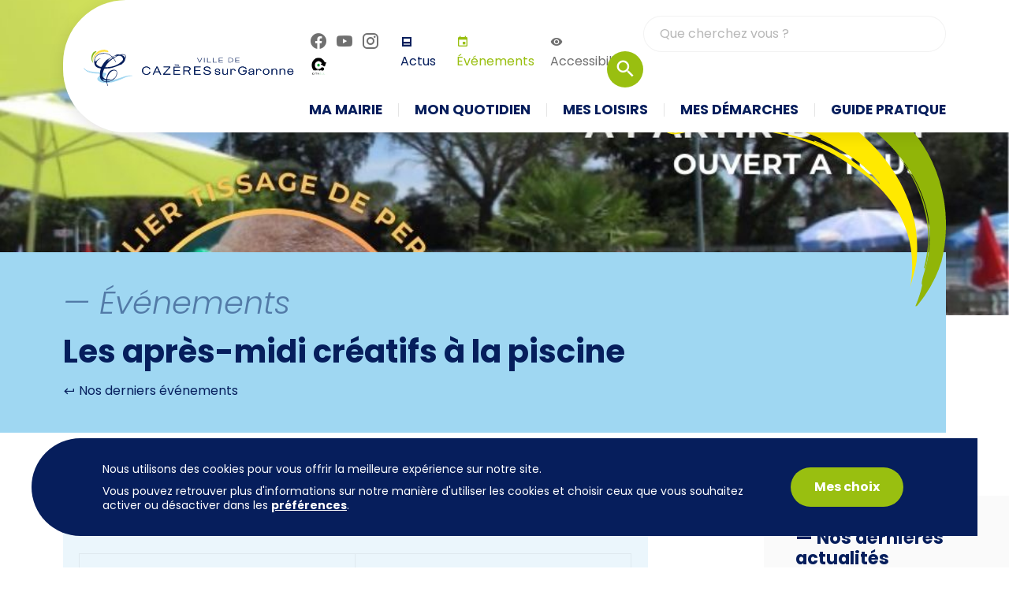

--- FILE ---
content_type: text/html; charset=UTF-8
request_url: https://www.mairie-cazeres.fr/evenement/les-apres-midi-creatifs-a-la-piscine-13-07-2023/
body_size: 18298
content:
<!DOCTYPE html>
<html lang="fr-FR">
<head>
	<meta charset="UTF-8" />
	<meta name="viewport" content="width=device-width, initial-scale=1, maximum-scale=1.0, user-scalable=no">

	<!-- CSS -->
	<link rel="stylesheet" type="text/css" href="https://www.mairie-cazeres.fr/wp-content/themes/mairie-cazeres/css/bootstrap/bootstrap.min.css" media="screen,projection">
	<link rel="stylesheet" type="text/css" href="https://www.mairie-cazeres.fr/wp-content/themes/mairie-cazeres/js/aos/aos.min.css" media="screen,projection" id="stylesheet-aos">
	<link rel="stylesheet" type="text/css" href="https://www.mairie-cazeres.fr/wp-content/themes/mairie-cazeres/js/blueimp/blueimp-gallery.min.css" />
	<link rel="stylesheet" type="text/css" href="https://www.mairie-cazeres.fr/wp-content/themes/mairie-cazeres/css/style.css?20260105" media="screen,projection">
	<link rel="stylesheet" type="text/css" href="https://www.mairie-cazeres.fr/wp-content/themes/mairie-cazeres/css/style-resp.css?20260105" media="screen,projection" id="stylesheet-resp">
			<!-- /CSS -->

	<!-- FONTS -->
	<link rel="preconnect" href="https://fonts.googleapis.com">
	<link rel="preconnect" href="https://fonts.gstatic.com" crossorigin>
	<link rel="stylesheet" href="https://fonts.googleapis.com/css2?family=Poppins:ital,wght@0,300;0,400;0,700;1,300;1,400;1,700&display=swap">
	<link rel="stylesheet" href="https://www.mairie-cazeres.fr/wp-content/themes/mairie-cazeres/fonts/materialdesignicons.min.css">
	<!-- /FONTS -->

	<link rel="shortcut icon" href="https://www.mairie-cazeres.fr/wp-content/themes/mairie-cazeres/img/favicons/favicon.ico" type="image/x-icon">
	<link rel="shortcut icon" href="https://www.mairie-cazeres.fr/wp-content/themes/mairie-cazeres/img/favicons/favicon_x64.png" type="image/x-icon" />
	<link rel="apple-touch-icon" href="https://www.mairie-cazeres.fr/wp-content/themes/mairie-cazeres/img/favicons/favicon_x120.png">
	<link rel="apple-touch-icon" sizes="152x152" href="https://www.mairie-cazeres.fr/wp-content/themes/mairie-cazeres/img/favicons/favicon_x152.png">
	<link rel="apple-touch-icon" sizes="167x167" href="https://www.mairie-cazeres.fr/wp-content/themes/mairie-cazeres/img/favicons/favicon_x167.png">
	<link rel="apple-touch-icon" sizes="180x180" href="https://www.mairie-cazeres.fr/wp-content/themes/mairie-cazeres/img/favicons/favicon_x180.png">

	<meta name='robots' content='index, follow, max-image-preview:large, max-snippet:-1, max-video-preview:-1' />
	<style>img:is([sizes="auto" i], [sizes^="auto," i]) { contain-intrinsic-size: 3000px 1500px }</style>
	
	<!-- This site is optimized with the Yoast SEO plugin v25.3.1 - https://yoast.com/wordpress/plugins/seo/ -->
	<title>Les après-midi créatifs à la piscine - Mairie de Cazères</title>
	<link rel="canonical" href="https://www.mairie-cazeres.fr/evenement/les-apres-midi-creatifs-a-la-piscine-13-07-2023/" />
	<meta property="og:locale" content="fr_FR" />
	<meta property="og:type" content="article" />
	<meta property="og:title" content="Les après-midi créatifs à la piscine - Mairie de Cazères" />
	<meta property="og:url" content="https://www.mairie-cazeres.fr/evenement/les-apres-midi-creatifs-a-la-piscine-13-07-2023/" />
	<meta property="og:site_name" content="Mairie de Cazères" />
	<meta property="article:publisher" content="https://www.facebook.com/mairiecazeresgaronne" />
	<meta property="article:modified_time" content="2023-07-06T13:00:10+00:00" />
	<meta property="og:image" content="https://www.mairie-cazeres.fr/wp-content/uploads/2023/07/ateliers-piscine.jpg" />
	<meta property="og:image:width" content="940" />
	<meta property="og:image:height" content="788" />
	<meta property="og:image:type" content="image/jpeg" />
	<meta name="twitter:card" content="summary_large_image" />
	<meta name="twitter:label1" content="Durée de lecture estimée" />
	<meta name="twitter:data1" content="1 minute" />
	<script type="application/ld+json" class="yoast-schema-graph">{"@context":"https://schema.org","@graph":[{"@type":"WebPage","@id":"https://www.mairie-cazeres.fr/evenement/les-apres-midi-creatifs-a-la-piscine-13-07-2023/","url":"https://www.mairie-cazeres.fr/evenement/les-apres-midi-creatifs-a-la-piscine-13-07-2023/","name":"Les après-midi créatifs à la piscine - Mairie de Cazères","isPartOf":{"@id":"https://www.mairie-cazeres.fr/#website"},"primaryImageOfPage":{"@id":"https://www.mairie-cazeres.fr/evenement/les-apres-midi-creatifs-a-la-piscine-13-07-2023/#primaryimage"},"image":{"@id":"https://www.mairie-cazeres.fr/evenement/les-apres-midi-creatifs-a-la-piscine-13-07-2023/#primaryimage"},"thumbnailUrl":"https://www.mairie-cazeres.fr/wp-content/uploads/2023/07/ateliers-piscine.jpg","datePublished":"2023-07-06T12:58:20+00:00","dateModified":"2023-07-06T13:00:10+00:00","breadcrumb":{"@id":"https://www.mairie-cazeres.fr/evenement/les-apres-midi-creatifs-a-la-piscine-13-07-2023/#breadcrumb"},"inLanguage":"fr-FR","potentialAction":[{"@type":"ReadAction","target":["https://www.mairie-cazeres.fr/evenement/les-apres-midi-creatifs-a-la-piscine-13-07-2023/"]}]},{"@type":"ImageObject","inLanguage":"fr-FR","@id":"https://www.mairie-cazeres.fr/evenement/les-apres-midi-creatifs-a-la-piscine-13-07-2023/#primaryimage","url":"https://www.mairie-cazeres.fr/wp-content/uploads/2023/07/ateliers-piscine.jpg","contentUrl":"https://www.mairie-cazeres.fr/wp-content/uploads/2023/07/ateliers-piscine.jpg","width":940,"height":788},{"@type":"BreadcrumbList","@id":"https://www.mairie-cazeres.fr/evenement/les-apres-midi-creatifs-a-la-piscine-13-07-2023/#breadcrumb","itemListElement":[{"@type":"ListItem","position":1,"name":"Accueil","item":"https://www.mairie-cazeres.fr/"},{"@type":"ListItem","position":2,"name":"Événements","item":"https://www.mairie-cazeres.fr/evenements/"},{"@type":"ListItem","position":3,"name":"Les après-midi créatifs à la piscine"}]},{"@type":"WebSite","@id":"https://www.mairie-cazeres.fr/#website","url":"https://www.mairie-cazeres.fr/","name":"Mairie de Cazères","description":"Site officiel de la Mairie de Cazères-sur-Garonne","publisher":{"@id":"https://www.mairie-cazeres.fr/#organization"},"potentialAction":[{"@type":"SearchAction","target":{"@type":"EntryPoint","urlTemplate":"https://www.mairie-cazeres.fr/?s={search_term_string}"},"query-input":{"@type":"PropertyValueSpecification","valueRequired":true,"valueName":"search_term_string"}}],"inLanguage":"fr-FR"},{"@type":"Organization","@id":"https://www.mairie-cazeres.fr/#organization","name":"Mairie de Cazères-sur-Garonne","alternateName":"Mairie de Cazères","url":"https://www.mairie-cazeres.fr/","logo":{"@type":"ImageObject","inLanguage":"fr-FR","@id":"https://www.mairie-cazeres.fr/#/schema/logo/image/","url":"https://www.mairie-cazeres.fr/wp-content/uploads/2023/06/logo_cazeres_sq.jpg","contentUrl":"https://www.mairie-cazeres.fr/wp-content/uploads/2023/06/logo_cazeres_sq.jpg","width":340,"height":340,"caption":"Mairie de Cazères-sur-Garonne"},"image":{"@id":"https://www.mairie-cazeres.fr/#/schema/logo/image/"},"sameAs":["https://www.facebook.com/mairiecazeresgaronne"]}]}</script>
	<!-- / Yoast SEO plugin. -->


<link rel="alternate" type="application/rss+xml" title="Mairie de Cazères &raquo; Flux" href="https://www.mairie-cazeres.fr/feed/" />
<script type="text/javascript">
/* <![CDATA[ */
window._wpemojiSettings = {"baseUrl":"https:\/\/s.w.org\/images\/core\/emoji\/15.1.0\/72x72\/","ext":".png","svgUrl":"https:\/\/s.w.org\/images\/core\/emoji\/15.1.0\/svg\/","svgExt":".svg","source":{"concatemoji":"https:\/\/www.mairie-cazeres.fr\/wp-includes\/js\/wp-emoji-release.min.js?ver=6.8.1"}};
/*! This file is auto-generated */
!function(i,n){var o,s,e;function c(e){try{var t={supportTests:e,timestamp:(new Date).valueOf()};sessionStorage.setItem(o,JSON.stringify(t))}catch(e){}}function p(e,t,n){e.clearRect(0,0,e.canvas.width,e.canvas.height),e.fillText(t,0,0);var t=new Uint32Array(e.getImageData(0,0,e.canvas.width,e.canvas.height).data),r=(e.clearRect(0,0,e.canvas.width,e.canvas.height),e.fillText(n,0,0),new Uint32Array(e.getImageData(0,0,e.canvas.width,e.canvas.height).data));return t.every(function(e,t){return e===r[t]})}function u(e,t,n){switch(t){case"flag":return n(e,"\ud83c\udff3\ufe0f\u200d\u26a7\ufe0f","\ud83c\udff3\ufe0f\u200b\u26a7\ufe0f")?!1:!n(e,"\ud83c\uddfa\ud83c\uddf3","\ud83c\uddfa\u200b\ud83c\uddf3")&&!n(e,"\ud83c\udff4\udb40\udc67\udb40\udc62\udb40\udc65\udb40\udc6e\udb40\udc67\udb40\udc7f","\ud83c\udff4\u200b\udb40\udc67\u200b\udb40\udc62\u200b\udb40\udc65\u200b\udb40\udc6e\u200b\udb40\udc67\u200b\udb40\udc7f");case"emoji":return!n(e,"\ud83d\udc26\u200d\ud83d\udd25","\ud83d\udc26\u200b\ud83d\udd25")}return!1}function f(e,t,n){var r="undefined"!=typeof WorkerGlobalScope&&self instanceof WorkerGlobalScope?new OffscreenCanvas(300,150):i.createElement("canvas"),a=r.getContext("2d",{willReadFrequently:!0}),o=(a.textBaseline="top",a.font="600 32px Arial",{});return e.forEach(function(e){o[e]=t(a,e,n)}),o}function t(e){var t=i.createElement("script");t.src=e,t.defer=!0,i.head.appendChild(t)}"undefined"!=typeof Promise&&(o="wpEmojiSettingsSupports",s=["flag","emoji"],n.supports={everything:!0,everythingExceptFlag:!0},e=new Promise(function(e){i.addEventListener("DOMContentLoaded",e,{once:!0})}),new Promise(function(t){var n=function(){try{var e=JSON.parse(sessionStorage.getItem(o));if("object"==typeof e&&"number"==typeof e.timestamp&&(new Date).valueOf()<e.timestamp+604800&&"object"==typeof e.supportTests)return e.supportTests}catch(e){}return null}();if(!n){if("undefined"!=typeof Worker&&"undefined"!=typeof OffscreenCanvas&&"undefined"!=typeof URL&&URL.createObjectURL&&"undefined"!=typeof Blob)try{var e="postMessage("+f.toString()+"("+[JSON.stringify(s),u.toString(),p.toString()].join(",")+"));",r=new Blob([e],{type:"text/javascript"}),a=new Worker(URL.createObjectURL(r),{name:"wpTestEmojiSupports"});return void(a.onmessage=function(e){c(n=e.data),a.terminate(),t(n)})}catch(e){}c(n=f(s,u,p))}t(n)}).then(function(e){for(var t in e)n.supports[t]=e[t],n.supports.everything=n.supports.everything&&n.supports[t],"flag"!==t&&(n.supports.everythingExceptFlag=n.supports.everythingExceptFlag&&n.supports[t]);n.supports.everythingExceptFlag=n.supports.everythingExceptFlag&&!n.supports.flag,n.DOMReady=!1,n.readyCallback=function(){n.DOMReady=!0}}).then(function(){return e}).then(function(){var e;n.supports.everything||(n.readyCallback(),(e=n.source||{}).concatemoji?t(e.concatemoji):e.wpemoji&&e.twemoji&&(t(e.twemoji),t(e.wpemoji)))}))}((window,document),window._wpemojiSettings);
/* ]]> */
</script>
<style id='wp-emoji-styles-inline-css' type='text/css'>

	img.wp-smiley, img.emoji {
		display: inline !important;
		border: none !important;
		box-shadow: none !important;
		height: 1em !important;
		width: 1em !important;
		margin: 0 0.07em !important;
		vertical-align: -0.1em !important;
		background: none !important;
		padding: 0 !important;
	}
</style>
<link rel='stylesheet' id='wp-block-library-css' href='https://www.mairie-cazeres.fr/wp-includes/css/dist/block-library/style.min.css?ver=6.8.1' type='text/css' media='all' />
<style id='classic-theme-styles-inline-css' type='text/css'>
/*! This file is auto-generated */
.wp-block-button__link{color:#fff;background-color:#32373c;border-radius:9999px;box-shadow:none;text-decoration:none;padding:calc(.667em + 2px) calc(1.333em + 2px);font-size:1.125em}.wp-block-file__button{background:#32373c;color:#fff;text-decoration:none}
</style>
<style id='global-styles-inline-css' type='text/css'>
:root{--wp--preset--aspect-ratio--square: 1;--wp--preset--aspect-ratio--4-3: 4/3;--wp--preset--aspect-ratio--3-4: 3/4;--wp--preset--aspect-ratio--3-2: 3/2;--wp--preset--aspect-ratio--2-3: 2/3;--wp--preset--aspect-ratio--16-9: 16/9;--wp--preset--aspect-ratio--9-16: 9/16;--wp--preset--color--black: #000000;--wp--preset--color--cyan-bluish-gray: #abb8c3;--wp--preset--color--white: #ffffff;--wp--preset--color--pale-pink: #f78da7;--wp--preset--color--vivid-red: #cf2e2e;--wp--preset--color--luminous-vivid-orange: #ff6900;--wp--preset--color--luminous-vivid-amber: #fcb900;--wp--preset--color--light-green-cyan: #7bdcb5;--wp--preset--color--vivid-green-cyan: #00d084;--wp--preset--color--pale-cyan-blue: #8ed1fc;--wp--preset--color--vivid-cyan-blue: #0693e3;--wp--preset--color--vivid-purple: #9b51e0;--wp--preset--color--blue: #061E5C;--wp--preset--color--light-blue: #9FD7F2;--wp--preset--color--yellow: #FEE241;--wp--preset--color--green: #99BF10;--wp--preset--color--grey: #707070;--wp--preset--color--white-dk: #fafafa;--wp--preset--color--blue-a-w: #CCD1DD;--wp--preset--color--light-blue-a-w: #EBF6FC;--wp--preset--color--yellow-a-w: #FEF9D8;--wp--preset--color--green-a-w: #E5F0CF;--wp--preset--color--grey-a-w: #E1E1E1;--wp--preset--color--error: #DC3545;--wp--preset--color--error-a-w: #F8D6DA;--wp--preset--color--success: #198754;--wp--preset--color--success-a-w: #D1E7DD;--wp--preset--gradient--vivid-cyan-blue-to-vivid-purple: linear-gradient(135deg,rgba(6,147,227,1) 0%,rgb(155,81,224) 100%);--wp--preset--gradient--light-green-cyan-to-vivid-green-cyan: linear-gradient(135deg,rgb(122,220,180) 0%,rgb(0,208,130) 100%);--wp--preset--gradient--luminous-vivid-amber-to-luminous-vivid-orange: linear-gradient(135deg,rgba(252,185,0,1) 0%,rgba(255,105,0,1) 100%);--wp--preset--gradient--luminous-vivid-orange-to-vivid-red: linear-gradient(135deg,rgba(255,105,0,1) 0%,rgb(207,46,46) 100%);--wp--preset--gradient--very-light-gray-to-cyan-bluish-gray: linear-gradient(135deg,rgb(238,238,238) 0%,rgb(169,184,195) 100%);--wp--preset--gradient--cool-to-warm-spectrum: linear-gradient(135deg,rgb(74,234,220) 0%,rgb(151,120,209) 20%,rgb(207,42,186) 40%,rgb(238,44,130) 60%,rgb(251,105,98) 80%,rgb(254,248,76) 100%);--wp--preset--gradient--blush-light-purple: linear-gradient(135deg,rgb(255,206,236) 0%,rgb(152,150,240) 100%);--wp--preset--gradient--blush-bordeaux: linear-gradient(135deg,rgb(254,205,165) 0%,rgb(254,45,45) 50%,rgb(107,0,62) 100%);--wp--preset--gradient--luminous-dusk: linear-gradient(135deg,rgb(255,203,112) 0%,rgb(199,81,192) 50%,rgb(65,88,208) 100%);--wp--preset--gradient--pale-ocean: linear-gradient(135deg,rgb(255,245,203) 0%,rgb(182,227,212) 50%,rgb(51,167,181) 100%);--wp--preset--gradient--electric-grass: linear-gradient(135deg,rgb(202,248,128) 0%,rgb(113,206,126) 100%);--wp--preset--gradient--midnight: linear-gradient(135deg,rgb(2,3,129) 0%,rgb(40,116,252) 100%);--wp--preset--font-size--small: 13px;--wp--preset--font-size--medium: 20px;--wp--preset--font-size--large: 36px;--wp--preset--font-size--x-large: 42px;--wp--preset--spacing--20: 0.44rem;--wp--preset--spacing--30: 0.67rem;--wp--preset--spacing--40: 1rem;--wp--preset--spacing--50: 1.5rem;--wp--preset--spacing--60: 2.25rem;--wp--preset--spacing--70: 3.38rem;--wp--preset--spacing--80: 5.06rem;--wp--preset--shadow--natural: 6px 6px 9px rgba(0, 0, 0, 0.2);--wp--preset--shadow--deep: 12px 12px 50px rgba(0, 0, 0, 0.4);--wp--preset--shadow--sharp: 6px 6px 0px rgba(0, 0, 0, 0.2);--wp--preset--shadow--outlined: 6px 6px 0px -3px rgba(255, 255, 255, 1), 6px 6px rgba(0, 0, 0, 1);--wp--preset--shadow--crisp: 6px 6px 0px rgba(0, 0, 0, 1);}:where(.is-layout-flex){gap: 0.5em;}:where(.is-layout-grid){gap: 0.5em;}body .is-layout-flex{display: flex;}.is-layout-flex{flex-wrap: wrap;align-items: center;}.is-layout-flex > :is(*, div){margin: 0;}body .is-layout-grid{display: grid;}.is-layout-grid > :is(*, div){margin: 0;}:where(.wp-block-columns.is-layout-flex){gap: 2em;}:where(.wp-block-columns.is-layout-grid){gap: 2em;}:where(.wp-block-post-template.is-layout-flex){gap: 1.25em;}:where(.wp-block-post-template.is-layout-grid){gap: 1.25em;}.has-black-color{color: var(--wp--preset--color--black) !important;}.has-cyan-bluish-gray-color{color: var(--wp--preset--color--cyan-bluish-gray) !important;}.has-white-color{color: var(--wp--preset--color--white) !important;}.has-pale-pink-color{color: var(--wp--preset--color--pale-pink) !important;}.has-vivid-red-color{color: var(--wp--preset--color--vivid-red) !important;}.has-luminous-vivid-orange-color{color: var(--wp--preset--color--luminous-vivid-orange) !important;}.has-luminous-vivid-amber-color{color: var(--wp--preset--color--luminous-vivid-amber) !important;}.has-light-green-cyan-color{color: var(--wp--preset--color--light-green-cyan) !important;}.has-vivid-green-cyan-color{color: var(--wp--preset--color--vivid-green-cyan) !important;}.has-pale-cyan-blue-color{color: var(--wp--preset--color--pale-cyan-blue) !important;}.has-vivid-cyan-blue-color{color: var(--wp--preset--color--vivid-cyan-blue) !important;}.has-vivid-purple-color{color: var(--wp--preset--color--vivid-purple) !important;}.has-black-background-color{background-color: var(--wp--preset--color--black) !important;}.has-cyan-bluish-gray-background-color{background-color: var(--wp--preset--color--cyan-bluish-gray) !important;}.has-white-background-color{background-color: var(--wp--preset--color--white) !important;}.has-pale-pink-background-color{background-color: var(--wp--preset--color--pale-pink) !important;}.has-vivid-red-background-color{background-color: var(--wp--preset--color--vivid-red) !important;}.has-luminous-vivid-orange-background-color{background-color: var(--wp--preset--color--luminous-vivid-orange) !important;}.has-luminous-vivid-amber-background-color{background-color: var(--wp--preset--color--luminous-vivid-amber) !important;}.has-light-green-cyan-background-color{background-color: var(--wp--preset--color--light-green-cyan) !important;}.has-vivid-green-cyan-background-color{background-color: var(--wp--preset--color--vivid-green-cyan) !important;}.has-pale-cyan-blue-background-color{background-color: var(--wp--preset--color--pale-cyan-blue) !important;}.has-vivid-cyan-blue-background-color{background-color: var(--wp--preset--color--vivid-cyan-blue) !important;}.has-vivid-purple-background-color{background-color: var(--wp--preset--color--vivid-purple) !important;}.has-black-border-color{border-color: var(--wp--preset--color--black) !important;}.has-cyan-bluish-gray-border-color{border-color: var(--wp--preset--color--cyan-bluish-gray) !important;}.has-white-border-color{border-color: var(--wp--preset--color--white) !important;}.has-pale-pink-border-color{border-color: var(--wp--preset--color--pale-pink) !important;}.has-vivid-red-border-color{border-color: var(--wp--preset--color--vivid-red) !important;}.has-luminous-vivid-orange-border-color{border-color: var(--wp--preset--color--luminous-vivid-orange) !important;}.has-luminous-vivid-amber-border-color{border-color: var(--wp--preset--color--luminous-vivid-amber) !important;}.has-light-green-cyan-border-color{border-color: var(--wp--preset--color--light-green-cyan) !important;}.has-vivid-green-cyan-border-color{border-color: var(--wp--preset--color--vivid-green-cyan) !important;}.has-pale-cyan-blue-border-color{border-color: var(--wp--preset--color--pale-cyan-blue) !important;}.has-vivid-cyan-blue-border-color{border-color: var(--wp--preset--color--vivid-cyan-blue) !important;}.has-vivid-purple-border-color{border-color: var(--wp--preset--color--vivid-purple) !important;}.has-vivid-cyan-blue-to-vivid-purple-gradient-background{background: var(--wp--preset--gradient--vivid-cyan-blue-to-vivid-purple) !important;}.has-light-green-cyan-to-vivid-green-cyan-gradient-background{background: var(--wp--preset--gradient--light-green-cyan-to-vivid-green-cyan) !important;}.has-luminous-vivid-amber-to-luminous-vivid-orange-gradient-background{background: var(--wp--preset--gradient--luminous-vivid-amber-to-luminous-vivid-orange) !important;}.has-luminous-vivid-orange-to-vivid-red-gradient-background{background: var(--wp--preset--gradient--luminous-vivid-orange-to-vivid-red) !important;}.has-very-light-gray-to-cyan-bluish-gray-gradient-background{background: var(--wp--preset--gradient--very-light-gray-to-cyan-bluish-gray) !important;}.has-cool-to-warm-spectrum-gradient-background{background: var(--wp--preset--gradient--cool-to-warm-spectrum) !important;}.has-blush-light-purple-gradient-background{background: var(--wp--preset--gradient--blush-light-purple) !important;}.has-blush-bordeaux-gradient-background{background: var(--wp--preset--gradient--blush-bordeaux) !important;}.has-luminous-dusk-gradient-background{background: var(--wp--preset--gradient--luminous-dusk) !important;}.has-pale-ocean-gradient-background{background: var(--wp--preset--gradient--pale-ocean) !important;}.has-electric-grass-gradient-background{background: var(--wp--preset--gradient--electric-grass) !important;}.has-midnight-gradient-background{background: var(--wp--preset--gradient--midnight) !important;}.has-small-font-size{font-size: var(--wp--preset--font-size--small) !important;}.has-medium-font-size{font-size: var(--wp--preset--font-size--medium) !important;}.has-large-font-size{font-size: var(--wp--preset--font-size--large) !important;}.has-x-large-font-size{font-size: var(--wp--preset--font-size--x-large) !important;}
:where(.wp-block-post-template.is-layout-flex){gap: 1.25em;}:where(.wp-block-post-template.is-layout-grid){gap: 1.25em;}
:where(.wp-block-columns.is-layout-flex){gap: 2em;}:where(.wp-block-columns.is-layout-grid){gap: 2em;}
:root :where(.wp-block-pullquote){font-size: 1.5em;line-height: 1.6;}
</style>
<link rel='stylesheet' id='cazeres-style-css' href='https://www.mairie-cazeres.fr/wp-content/themes/mairie-cazeres/style.css?ver=6.8.1' type='text/css' media='all' />
<style id='kadence-blocks-global-variables-inline-css' type='text/css'>
:root {--global-kb-font-size-sm:clamp(0.8rem, 0.73rem + 0.217vw, 0.9rem);--global-kb-font-size-md:clamp(1.1rem, 0.995rem + 0.326vw, 1.25rem);--global-kb-font-size-lg:clamp(1.75rem, 1.576rem + 0.543vw, 2rem);--global-kb-font-size-xl:clamp(2.25rem, 1.728rem + 1.63vw, 3rem);--global-kb-font-size-xxl:clamp(2.5rem, 1.456rem + 3.26vw, 4rem);--global-kb-font-size-xxxl:clamp(2.75rem, 0.489rem + 7.065vw, 6rem);}:root {--global-palette1: #3182CE;--global-palette2: #2B6CB0;--global-palette3: #1A202C;--global-palette4: #2D3748;--global-palette5: #4A5568;--global-palette6: #718096;--global-palette7: #EDF2F7;--global-palette8: #F7FAFC;--global-palette9: #ffffff;}
</style>
<link rel='stylesheet' id='sib-front-css-css' href='https://www.mairie-cazeres.fr/wp-content/plugins/mailin/css/mailin-front.css?ver=6.8.1' type='text/css' media='all' />
<link rel='stylesheet' id='moove_gdpr_frontend-css' href='https://www.mairie-cazeres.fr/wp-content/plugins/gdpr-cookie-compliance/dist/styles/gdpr-main.css?ver=4.16.1' type='text/css' media='all' />
<style id='moove_gdpr_frontend-inline-css' type='text/css'>
#moove_gdpr_cookie_modal,#moove_gdpr_cookie_info_bar,.gdpr_cookie_settings_shortcode_content{font-family:Nunito,sans-serif}#moove_gdpr_save_popup_settings_button{background-color:#373737;color:#fff}#moove_gdpr_save_popup_settings_button:hover{background-color:#000}#moove_gdpr_cookie_info_bar .moove-gdpr-info-bar-container .moove-gdpr-info-bar-content a.mgbutton,#moove_gdpr_cookie_info_bar .moove-gdpr-info-bar-container .moove-gdpr-info-bar-content button.mgbutton{background-color:#061e5c}#moove_gdpr_cookie_modal .moove-gdpr-modal-content .moove-gdpr-modal-footer-content .moove-gdpr-button-holder a.mgbutton,#moove_gdpr_cookie_modal .moove-gdpr-modal-content .moove-gdpr-modal-footer-content .moove-gdpr-button-holder button.mgbutton,.gdpr_cookie_settings_shortcode_content .gdpr-shr-button.button-green{background-color:#061e5c;border-color:#061e5c}#moove_gdpr_cookie_modal .moove-gdpr-modal-content .moove-gdpr-modal-footer-content .moove-gdpr-button-holder a.mgbutton:hover,#moove_gdpr_cookie_modal .moove-gdpr-modal-content .moove-gdpr-modal-footer-content .moove-gdpr-button-holder button.mgbutton:hover,.gdpr_cookie_settings_shortcode_content .gdpr-shr-button.button-green:hover{background-color:#fff;color:#061e5c}#moove_gdpr_cookie_modal .moove-gdpr-modal-content .moove-gdpr-modal-close i,#moove_gdpr_cookie_modal .moove-gdpr-modal-content .moove-gdpr-modal-close span.gdpr-icon{background-color:#061e5c;border:1px solid #061e5c}#moove_gdpr_cookie_info_bar span.change-settings-button.focus-g,#moove_gdpr_cookie_info_bar span.change-settings-button:focus,#moove_gdpr_cookie_info_bar button.change-settings-button.focus-g,#moove_gdpr_cookie_info_bar button.change-settings-button:focus{-webkit-box-shadow:0 0 1px 3px #061e5c;-moz-box-shadow:0 0 1px 3px #061e5c;box-shadow:0 0 1px 3px #061e5c}#moove_gdpr_cookie_modal .moove-gdpr-modal-content .moove-gdpr-modal-close i:hover,#moove_gdpr_cookie_modal .moove-gdpr-modal-content .moove-gdpr-modal-close span.gdpr-icon:hover,#moove_gdpr_cookie_info_bar span[data-href]>u.change-settings-button{color:#061e5c}#moove_gdpr_cookie_modal .moove-gdpr-modal-content .moove-gdpr-modal-left-content #moove-gdpr-menu li.menu-item-selected a span.gdpr-icon,#moove_gdpr_cookie_modal .moove-gdpr-modal-content .moove-gdpr-modal-left-content #moove-gdpr-menu li.menu-item-selected button span.gdpr-icon{color:inherit}#moove_gdpr_cookie_modal .moove-gdpr-modal-content .moove-gdpr-modal-left-content #moove-gdpr-menu li a span.gdpr-icon,#moove_gdpr_cookie_modal .moove-gdpr-modal-content .moove-gdpr-modal-left-content #moove-gdpr-menu li button span.gdpr-icon{color:inherit}#moove_gdpr_cookie_modal .gdpr-acc-link{line-height:0;font-size:0;color:transparent;position:absolute}#moove_gdpr_cookie_modal .moove-gdpr-modal-content .moove-gdpr-modal-close:hover i,#moove_gdpr_cookie_modal .moove-gdpr-modal-content .moove-gdpr-modal-left-content #moove-gdpr-menu li a,#moove_gdpr_cookie_modal .moove-gdpr-modal-content .moove-gdpr-modal-left-content #moove-gdpr-menu li button,#moove_gdpr_cookie_modal .moove-gdpr-modal-content .moove-gdpr-modal-left-content #moove-gdpr-menu li button i,#moove_gdpr_cookie_modal .moove-gdpr-modal-content .moove-gdpr-modal-left-content #moove-gdpr-menu li a i,#moove_gdpr_cookie_modal .moove-gdpr-modal-content .moove-gdpr-tab-main .moove-gdpr-tab-main-content a:hover,#moove_gdpr_cookie_info_bar.moove-gdpr-dark-scheme .moove-gdpr-info-bar-container .moove-gdpr-info-bar-content a.mgbutton:hover,#moove_gdpr_cookie_info_bar.moove-gdpr-dark-scheme .moove-gdpr-info-bar-container .moove-gdpr-info-bar-content button.mgbutton:hover,#moove_gdpr_cookie_info_bar.moove-gdpr-dark-scheme .moove-gdpr-info-bar-container .moove-gdpr-info-bar-content a:hover,#moove_gdpr_cookie_info_bar.moove-gdpr-dark-scheme .moove-gdpr-info-bar-container .moove-gdpr-info-bar-content button:hover,#moove_gdpr_cookie_info_bar.moove-gdpr-dark-scheme .moove-gdpr-info-bar-container .moove-gdpr-info-bar-content span.change-settings-button:hover,#moove_gdpr_cookie_info_bar.moove-gdpr-dark-scheme .moove-gdpr-info-bar-container .moove-gdpr-info-bar-content button.change-settings-button:hover,#moove_gdpr_cookie_info_bar.moove-gdpr-dark-scheme .moove-gdpr-info-bar-container .moove-gdpr-info-bar-content u.change-settings-button:hover,#moove_gdpr_cookie_info_bar span[data-href]>u.change-settings-button,#moove_gdpr_cookie_info_bar.moove-gdpr-dark-scheme .moove-gdpr-info-bar-container .moove-gdpr-info-bar-content a.mgbutton.focus-g,#moove_gdpr_cookie_info_bar.moove-gdpr-dark-scheme .moove-gdpr-info-bar-container .moove-gdpr-info-bar-content button.mgbutton.focus-g,#moove_gdpr_cookie_info_bar.moove-gdpr-dark-scheme .moove-gdpr-info-bar-container .moove-gdpr-info-bar-content a.focus-g,#moove_gdpr_cookie_info_bar.moove-gdpr-dark-scheme .moove-gdpr-info-bar-container .moove-gdpr-info-bar-content button.focus-g,#moove_gdpr_cookie_info_bar.moove-gdpr-dark-scheme .moove-gdpr-info-bar-container .moove-gdpr-info-bar-content a.mgbutton:focus,#moove_gdpr_cookie_info_bar.moove-gdpr-dark-scheme .moove-gdpr-info-bar-container .moove-gdpr-info-bar-content button.mgbutton:focus,#moove_gdpr_cookie_info_bar.moove-gdpr-dark-scheme .moove-gdpr-info-bar-container .moove-gdpr-info-bar-content a:focus,#moove_gdpr_cookie_info_bar.moove-gdpr-dark-scheme .moove-gdpr-info-bar-container .moove-gdpr-info-bar-content button:focus,#moove_gdpr_cookie_info_bar.moove-gdpr-dark-scheme .moove-gdpr-info-bar-container .moove-gdpr-info-bar-content span.change-settings-button.focus-g,span.change-settings-button:focus,button.change-settings-button.focus-g,button.change-settings-button:focus,#moove_gdpr_cookie_info_bar.moove-gdpr-dark-scheme .moove-gdpr-info-bar-container .moove-gdpr-info-bar-content u.change-settings-button.focus-g,#moove_gdpr_cookie_info_bar.moove-gdpr-dark-scheme .moove-gdpr-info-bar-container .moove-gdpr-info-bar-content u.change-settings-button:focus{color:#061e5c}#moove_gdpr_cookie_modal .moove-gdpr-branding.focus-g span,#moove_gdpr_cookie_modal .moove-gdpr-modal-content .moove-gdpr-tab-main a.focus-g{color:#061e5c}#moove_gdpr_cookie_modal.gdpr_lightbox-hide{display:none}
</style>
<script type="text/javascript" src="https://www.mairie-cazeres.fr/wp-includes/js/jquery/jquery.min.js?ver=3.7.1" id="jquery-core-js"></script>
<script type="text/javascript" src="https://www.mairie-cazeres.fr/wp-includes/js/jquery/jquery-migrate.min.js?ver=3.4.1" id="jquery-migrate-js"></script>
<script type="text/javascript" id="sib-front-js-js-extra">
/* <![CDATA[ */
var sibErrMsg = {"invalidMail":"Veuillez entrer une adresse e-mail valide.","requiredField":"Veuillez compl\u00e9ter les champs obligatoires.","invalidDateFormat":"Veuillez entrer une date valide.","invalidSMSFormat":"Veuillez entrer une num\u00e9ro de t\u00e9l\u00e9phone valide."};
var ajax_sib_front_object = {"ajax_url":"https:\/\/www.mairie-cazeres.fr\/wp-admin\/admin-ajax.php","ajax_nonce":"8ed25818a3","flag_url":"https:\/\/www.mairie-cazeres.fr\/wp-content\/plugins\/mailin\/img\/flags\/"};
/* ]]> */
</script>
<script type="text/javascript" src="https://www.mairie-cazeres.fr/wp-content/plugins/mailin/js/mailin-front.js?ver=1750339179" id="sib-front-js-js"></script>
<link rel="EditURI" type="application/rsd+xml" title="RSD" href="https://www.mairie-cazeres.fr/xmlrpc.php?rsd" />
<link rel='shortlink' href='https://www.mairie-cazeres.fr/?p=1560' />
<link rel="alternate" title="oEmbed (JSON)" type="application/json+oembed" href="https://www.mairie-cazeres.fr/wp-json/oembed/1.0/embed?url=https%3A%2F%2Fwww.mairie-cazeres.fr%2Fevenement%2Fles-apres-midi-creatifs-a-la-piscine-13-07-2023%2F" />
<link rel="alternate" title="oEmbed (XML)" type="text/xml+oembed" href="https://www.mairie-cazeres.fr/wp-json/oembed/1.0/embed?url=https%3A%2F%2Fwww.mairie-cazeres.fr%2Fevenement%2Fles-apres-midi-creatifs-a-la-piscine-13-07-2023%2F&#038;format=xml" />
<script type="text/javascript" src="https://cdn.by.wonderpush.com/sdk/1.1/wonderpush-loader.min.js" async></script>
<script type="text/javascript">
  window.WonderPush = window.WonderPush || [];
  window.WonderPush.push(['init', {"customDomain":"https:\/\/www.mairie-cazeres.fr\/wp-content\/plugins\/mailin\/","serviceWorkerUrl":"wonderpush-worker-loader.min.js?webKey=368a933b43ce0e3dffb8b826360576e1d64c39dfe66feafa3b0cd769a0bdfda6","frameUrl":"wonderpush.min.html","webKey":"368a933b43ce0e3dffb8b826360576e1d64c39dfe66feafa3b0cd769a0bdfda6"}]);
</script><style id="uagb-style-conditional-extension">@media (min-width: 1025px){body .uag-hide-desktop.uagb-google-map__wrap,body .uag-hide-desktop{display:none !important}}@media (min-width: 768px) and (max-width: 1024px){body .uag-hide-tab.uagb-google-map__wrap,body .uag-hide-tab{display:none !important}}@media (max-width: 767px){body .uag-hide-mob.uagb-google-map__wrap,body .uag-hide-mob{display:none !important}}</style><style id="uagb-style-frontend-1560">.uag-blocks-common-selector{z-index:var(--z-index-desktop) !important}@media (max-width: 976px){.uag-blocks-common-selector{z-index:var(--z-index-tablet) !important}}@media (max-width: 767px){.uag-blocks-common-selector{z-index:var(--z-index-mobile) !important}}
</style></head>
<body class="wp-singular evenement-template-default single single-evenement postid-1560 wp-embed-responsive wp-theme-mairie-cazeres">
	
	<a href="#content" class="skip-link screen-reader-text">Skip to the content</a>
	<!-- <div id="loader"> -->
		<!-- <img src="https://www.mairie-cazeres.fr/wp-content/themes/mairie-cazeres/img/logo-cazeres.svg"> -->
	<!-- </div> -->

	<!-- HEADER -->
	
	<header>
		<div id="header-content">
			<a href="https://www.mairie-cazeres.fr" id="header-logo"><img src="https://www.mairie-cazeres.fr/wp-content/themes/mairie-cazeres/img/logo/logo.svg"></a>
			<div>
				<ul id="header-links">
					<li id="header-social">
						<a href="https://www.facebook.com/mairiecazeresgaronne" target="_blank"><i class="mdi mdi-facebook"></i></a>
						<a href="https://www.youtube.com/@mairie-de-cazeres/videos" target="_blank"><i class="mdi mdi-youtube"></i></a>
						<a href="https://www.instagram.com/villecazeressurgaronne/" target="_blank"><i class="mdi mdi-instagram"></i></a>
												<a href="https://www.mairie-cazeres.fr/cityall/" id="footer-social-cityall"><img src="https://www.mairie-cazeres.fr/wp-content/themes/mairie-cazeres/img/logo-cityall.png"></a>
											</li>
					<li>
						<a href="https://www.mairie-cazeres.fr/actualites/" class="blue-text"><i class="mdi mdi-post"></i>Actus</a>
					</li>
					<li>
						<a href="https://www.mairie-cazeres.fr/evenements/" class="green-text"><i class="mdi mdi-calendar"></i>Événements</a>
					</li>
					<li>
						<a href="#!" class="fc-open" data-fc="accessibility-container"><i class="mdi mdi-eye"></i>Accessibilité</a>
					</li>
					<li>
						<form action="https://www.mairie-cazeres.fr/" method="get">
							<input type="search" name="s" id="header-search" placeholder="Que cherchez vous ?">
							<button type="submit" class="btn green"><i class="mdi mdi-magnify"></i></button>
						</form>
					</li>
				</ul>
								<ul id="header-nav">
										<li class="dropdown">
						<a class="dropdown-toggle" data-bs-toggle="dropdown" aria-expanded="false">Ma mairie</a>
												<ul class="dropdown-menu">
														<li>
								<a href="https://www.mairie-cazeres.fr/contenu/vos-elus/" class="dropdown-item">Vos élu(e)s</a>
							</li>
														<li>
								<a href="https://www.mairie-cazeres.fr/contenu/conseil-municipal/" class="dropdown-item">Vie Municipale</a>
							</li>
														<li>
								<a href="https://www.mairie-cazeres.fr/contenu/mes-services/" class="dropdown-item">Mes services</a>
							</li>
														<li>
								<a href="https://www.mairie-cazeres.fr/contenu/culturels/" class="dropdown-item">Service Culturel</a>
							</li>
														<li>
								<a href="https://www.mairie-cazeres.fr/contenu/environnement/" class="dropdown-item">Propreté</a>
							</li>
														<li>
								<a href="https://www.mairie-cazeres.fr/contenu/environnement-2/" class="dropdown-item">Environnement &amp; cadre de vie</a>
							</li>
													</ul>
											</li>
										<li class="dropdown">
						<a class="dropdown-toggle" data-bs-toggle="dropdown" aria-expanded="false">Mon quotidien</a>
												<ul class="dropdown-menu">
														<li>
								<a href="https://www.mairie-cazeres.fr/contenu/petite-enfance-2/" class="dropdown-item">Petite enfance</a>
							</li>
														<li>
								<a href="https://www.mairie-cazeres.fr/contenu/ecole-et-jeunesse/" class="dropdown-item">Scolaire et Périscolaire</a>
							</li>
														<li>
								<a href="https://www.mairie-cazeres.fr/contenu/marches/" class="dropdown-item">Marchés</a>
							</li>
														<li>
								<a href="https://www.mairie-cazeres.fr/contenu/seniors/" class="dropdown-item">Séniors</a>
							</li>
														<li>
								<a href="https://www.mairie-cazeres.fr/contenu/sante/" class="dropdown-item">Santé</a>
							</li>
														<li>
								<a href="https://www.mairie-cazeres.fr/contenu/social/" class="dropdown-item">Social</a>
							</li>
													</ul>
											</li>
										<li class="dropdown">
						<a class="dropdown-toggle" data-bs-toggle="dropdown" aria-expanded="false">Mes loisirs</a>
												<ul class="dropdown-menu">
														<li>
								<a href="https://www.mairie-cazeres.fr/contenu/associations/" class="dropdown-item">Associations</a>
							</li>
														<li>
								<a href="https://www.mairie-cazeres.fr/contenu/cinema-des-capucins/" class="dropdown-item">Cinéma des Capucins</a>
							</li>
														<li>
								<a href="https://www.mairie-cazeres.fr/contenu/piscine-municipale-jean-lecussan/" class="dropdown-item">Piscine municipale Jean Lécussan</a>
							</li>
													</ul>
											</li>
										<li class="dropdown">
						<a class="dropdown-toggle" data-bs-toggle="dropdown" aria-expanded="false">Mes démarches</a>
												<ul class="dropdown-menu">
														<li>
								<a href="https://www.mairie-cazeres.fr/contenu/etat-civil/" class="dropdown-item">Etat civil</a>
							</li>
														<li>
								<a href="https://www.mairie-cazeres.fr/contenu/cni-passeport/" class="dropdown-item">Titres d&#039;identité</a>
							</li>
														<li>
								<a href="https://www.mairie-cazeres.fr/contenu/urbanisme/" class="dropdown-item">Urbanisme</a>
							</li>
														<li>
								<a href="https://www.mairie-cazeres.fr/contenu/funeraire-cimetiere/" class="dropdown-item">Cimetière - avis de décès</a>
							</li>
														<li>
								<a href="https://www.mairie-cazeres.fr/contenu/elections/" class="dropdown-item">Elections</a>
							</li>
													</ul>
											</li>
										<li class="dropdown">
						<a class="dropdown-toggle" data-bs-toggle="dropdown" aria-expanded="false">Guide pratique</a>
												<ul class="dropdown-menu">
														<li>
								<a href="https://www.mairie-cazeres.fr/contenu/deposez-vos-factures-sur-chorus/" class="dropdown-item">Déposez vos factures sur Chorus Pro</a>
							</li>
													</ul>
											</li>
									</ul>
							</div>
			<a href="#sidenav" id="button-collapse" data-bs-toggle="offcanvas"><i class="mdi mdi-menu"></i></a>
		</div>
			</header>

	<div class="offcanvas offcanvas-end" tabindex="-1" id="sidenav" aria-labelledby="sidenav-title">
		<div class="offcanvas-background">
			<div class="offcanvas-gradient"></div>
			<div class="offcanvas-image" style="background-image: url(https://www.mairie-cazeres.fr/wp-content/themes/mairie-cazeres/img/fc-bg.jpg);"></div>
		</div>
		<div class="offcanvas-header">
			<h2 class="offcanvas-title" id="sidenav-title">— Navigation</h2>
			<a id="btn-close-sidenav" data-bs-dismiss="offcanvas"><i class="mdi mdi-close"></i></a>
		</div>
		<div id="sidenav-content" class="offcanvas-body">
			<div id="sidenav-search">
				<form action="https://www.mairie-cazeres.fr/" method="get">
					<input type="search" name="s" id="sidenav-search-input" placeholder="Que cherchez vous ?">
					<button type="submit" class="btn green"><i class="mdi mdi-magnify"></i></button>
				</form>
			</div>
			<div id="side-nav-header-menu">
								<ul class="ul-flex">
										<li class="nav-item accordion-container">
						<div class="accordion" id="accordion-104">
							<div class="accordion-item">
								<div class="accordion-header">
									<a href="#!" class="accordion-button collapsed" data-bs-toggle="collapse" data-bs-target="#collapse-104" aria-expanded="true" aria-controls="collapse-104">
										Ma mairie									</a>
								</div>
								<div id="collapse-104" class="accordion-collapse collapse" data-bs-parent="#accordion-104">
									<div class="accordion-body">
										<ul>
																						<li><a href="https://www.mairie-cazeres.fr/contenu/vos-elus/" class="dropdown-item">Vos élu(e)s</a></li>
																						<li><a href="https://www.mairie-cazeres.fr/contenu/conseil-municipal/" class="dropdown-item">Vie Municipale</a></li>
																						<li><a href="https://www.mairie-cazeres.fr/contenu/mes-services/" class="dropdown-item">Mes services</a></li>
																						<li><a href="https://www.mairie-cazeres.fr/contenu/culturels/" class="dropdown-item">Service Culturel</a></li>
																						<li><a href="https://www.mairie-cazeres.fr/contenu/environnement/" class="dropdown-item">Propreté</a></li>
																						<li><a href="https://www.mairie-cazeres.fr/contenu/environnement-2/" class="dropdown-item">Environnement &amp; cadre de vie</a></li>
																					</ul>
									</div>
								</div>
							</div>
						</div>
					</li>
															<li class="nav-item accordion-container">
						<div class="accordion" id="accordion-105">
							<div class="accordion-item">
								<div class="accordion-header">
									<a href="#!" class="accordion-button collapsed" data-bs-toggle="collapse" data-bs-target="#collapse-105" aria-expanded="true" aria-controls="collapse-105">
										Mon quotidien									</a>
								</div>
								<div id="collapse-105" class="accordion-collapse collapse" data-bs-parent="#accordion-105">
									<div class="accordion-body">
										<ul>
																						<li><a href="https://www.mairie-cazeres.fr/contenu/petite-enfance-2/" class="dropdown-item">Petite enfance</a></li>
																						<li><a href="https://www.mairie-cazeres.fr/contenu/ecole-et-jeunesse/" class="dropdown-item">Scolaire et Périscolaire</a></li>
																						<li><a href="https://www.mairie-cazeres.fr/contenu/marches/" class="dropdown-item">Marchés</a></li>
																						<li><a href="https://www.mairie-cazeres.fr/contenu/seniors/" class="dropdown-item">Séniors</a></li>
																						<li><a href="https://www.mairie-cazeres.fr/contenu/sante/" class="dropdown-item">Santé</a></li>
																						<li><a href="https://www.mairie-cazeres.fr/contenu/social/" class="dropdown-item">Social</a></li>
																					</ul>
									</div>
								</div>
							</div>
						</div>
					</li>
															<li class="nav-item accordion-container">
						<div class="accordion" id="accordion-106">
							<div class="accordion-item">
								<div class="accordion-header">
									<a href="#!" class="accordion-button collapsed" data-bs-toggle="collapse" data-bs-target="#collapse-106" aria-expanded="true" aria-controls="collapse-106">
										Mes loisirs									</a>
								</div>
								<div id="collapse-106" class="accordion-collapse collapse" data-bs-parent="#accordion-106">
									<div class="accordion-body">
										<ul>
																						<li><a href="https://www.mairie-cazeres.fr/contenu/associations/" class="dropdown-item">Associations</a></li>
																						<li><a href="https://www.mairie-cazeres.fr/contenu/cinema-des-capucins/" class="dropdown-item">Cinéma des Capucins</a></li>
																						<li><a href="https://www.mairie-cazeres.fr/contenu/piscine-municipale-jean-lecussan/" class="dropdown-item">Piscine municipale Jean Lécussan</a></li>
																					</ul>
									</div>
								</div>
							</div>
						</div>
					</li>
															<li class="nav-item accordion-container">
						<div class="accordion" id="accordion-107">
							<div class="accordion-item">
								<div class="accordion-header">
									<a href="#!" class="accordion-button collapsed" data-bs-toggle="collapse" data-bs-target="#collapse-107" aria-expanded="true" aria-controls="collapse-107">
										Mes démarches									</a>
								</div>
								<div id="collapse-107" class="accordion-collapse collapse" data-bs-parent="#accordion-107">
									<div class="accordion-body">
										<ul>
																						<li><a href="https://www.mairie-cazeres.fr/contenu/etat-civil/" class="dropdown-item">Etat civil</a></li>
																						<li><a href="https://www.mairie-cazeres.fr/contenu/cni-passeport/" class="dropdown-item">Titres d&#039;identité</a></li>
																						<li><a href="https://www.mairie-cazeres.fr/contenu/urbanisme/" class="dropdown-item">Urbanisme</a></li>
																						<li><a href="https://www.mairie-cazeres.fr/contenu/funeraire-cimetiere/" class="dropdown-item">Cimetière - avis de décès</a></li>
																						<li><a href="https://www.mairie-cazeres.fr/contenu/elections/" class="dropdown-item">Elections</a></li>
																					</ul>
									</div>
								</div>
							</div>
						</div>
					</li>
															<li class="nav-item accordion-container">
						<div class="accordion" id="accordion-109">
							<div class="accordion-item">
								<div class="accordion-header">
									<a href="#!" class="accordion-button collapsed" data-bs-toggle="collapse" data-bs-target="#collapse-109" aria-expanded="true" aria-controls="collapse-109">
										Guide pratique									</a>
								</div>
								<div id="collapse-109" class="accordion-collapse collapse" data-bs-parent="#accordion-109">
									<div class="accordion-body">
										<ul>
																						<li><a href="https://www.mairie-cazeres.fr/contenu/deposez-vos-factures-sur-chorus/" class="dropdown-item">Déposez vos factures sur Chorus Pro</a></li>
																					</ul>
									</div>
								</div>
							</div>
						</div>
					</li>
														</ul>
							</div>
			<ul id="sidenav-list">
												<li><a href="https://www.mairie-cazeres.fr/evenements/"><h4>Événements</h4></a></li>
								<li><a href="https://www.mairie-cazeres.fr/actualites/"><h4>Actualités</h4></a></li>
							</ul>
			<ul id="sidenav-social">
				<li><a href="https://www.facebook.com/mairiecazeresgaronne" target="_blank"><i class="mdi mdi-facebook"></i></a></li>
				<li><a href="https://www.youtube.com/@mairie-de-cazeres/videos" target="_blank"><i class="mdi mdi-youtube"></i></a></li>
				<li><a href="https://www.instagram.com/villecazeressurgaronne/" target="_blank"><i class="mdi mdi-instagram"></i></a></li>
			</ul>
		</div>
	</div>

		<!-- /HEADER -->

	<!-- MEGA-MENUS -->
	
<div id="accessibility-container" class="full-content green">
	<div class="fc-background fc-green">
		<div class="fc-gradient"></div>
		<div class="fc-image" style="background-image: url(https://www.mairie-cazeres.fr/wp-content/themes/mairie-cazeres/img/fc-bg.jpg);"></div>
	</div>
	<div class="fc-container">
		<div class="fc-header">
			<h2 class="white-text">— Options d'accessibilité</h2>
			<a href="#!" class="fc-close white-text"><i class="mdi mdi-close"></i></a>
		</div>
		<div class="fc-content">
			<div class="grid g-5">
				<div class="grid-item">
					<a href="#!" id="btn-font-zoom-out" class="white-text">
						<div class="card card-link cl-first-rounded">
							<img src="https://www.mairie-cazeres.fr/wp-content/themes/mairie-cazeres/img/icons/blanc/police-moins_blanc.svg" class="caz-icon ci-white">
						</div>
						<h4 class="white-text">Diminuer la taille</h4>
					</a>
				</div>
				<div class="grid-item">
					<a href="#!" id="btn-font-reset" class="white-text">
						<div class="card card-link">
							<img src="https://www.mairie-cazeres.fr/wp-content/themes/mairie-cazeres/img/icons/blanc/police-defaut_blanc.svg" class="caz-icon ci-white">
						</div>
						<h4 class="white-text">Taille par défaut</h4>
					</a>
				</div>
				<div class="grid-item">
					<a href="#!" id="btn-font-zoom-in" class="white-text">
						<div class="card card-link">
							<img src="https://www.mairie-cazeres.fr/wp-content/themes/mairie-cazeres/img/icons/blanc/police-plus_blanc.svg" class="caz-icon ci-white">
						</div>
						<h4 class="white-text">Augmenter la taille</h4>
					</a>
				</div>
				<div class="grid-item">
					<a href="#!" id="btn-theme" class="white-text">
						<div class="card card-link">
							<img src="https://www.mairie-cazeres.fr/wp-content/themes/mairie-cazeres/img/icons/blanc/contraste_blanc.svg" class="caz-icon ci-white">
						</div>
						<h4 class="white-text">Thème contrasté</h4>
					</a>
				</div>
				<div class="grid-item">
					<a href="#!" id="btn-dyslexia" class="white-text">
						<div class="card card-link">
							<img src="https://www.mairie-cazeres.fr/wp-content/themes/mairie-cazeres/img/icons/blanc/dyslexie_blanc.svg" class="caz-icon ci-white">
						</div>
						<h4 class="white-text">Dyslexie</h4>
					</a>
				</div>
			</div>
			<hr>
			<div class="center-align">
				<a href="#!" id="accessibility-reset" class="btn white green green-text">Réinitialiser les réglages</a>
			</div>
		</div>
	</div>
</div>	<!-- /MEGA-MENUS -->

	
<!-- MAIN CONTENT -->
<main>
	<section id="page-header">
		<div class="parallax-container"><div class="parallax"><img width="940" height="788" src="https://www.mairie-cazeres.fr/wp-content/uploads/2023/07/ateliers-piscine.jpg" class="attachment-post-thumbnail size-post-thumbnail wp-post-image" alt="" decoding="async" fetchpriority="high" /></div></div>	</section>

	<section id="page-title">
		<!-- <div id="pt-wave-1" class="wave"> -->
			<!-- <img src="https://www.mairie-cazeres.fr/wp-content/themes/mairie-cazeres/img/vagues/vague-bleue-hero.svg"> -->
		<!-- </div> -->
		<div id="pt-wave-2" class="wave">
			<img src="https://www.mairie-cazeres.fr/wp-content/themes/mairie-cazeres/img/vagues/vagues-hero.svg">
		</div>
		<div id="pt-content">
			<h2><em>— Événements</em></h2>
			<h1><b>Les après-midi créatifs à la piscine</b></h1>
			<a href="https://www.mairie-cazeres.fr/evenements/"><i class="mdi mdi-keyboard-return"></i> Nos derniers événements</a>
		</div>
	</section>

	<section>
		<div id="single-content">
			<div id="content-left">
				<div id="content">
					<div id="details-evenement">
						<h3 class="blue-text">— Détails de l'événement</h3>
												<ul>
														<li><i class="mdi mdi-clock"></i><span>À partir de 14h</span></li>
																					<li><i class="mdi mdi-calendar"></i><span>Le 13/07/2023</span></li>
																					<li><i class="mdi mdi-currency-eur"></i><span>Ouvert à tous</span></li>
																					<li><i class="mdi mdi-map-marker"></i><span>Piscine de Cazères</span></li>
																					<li><i class="mdi mdi-dots-horizontal"></i><span>Atelier Tissage de Perles</span></li>
													</ul>
					</div>
					<hr>
					
<figure class="wp-block-image size-full"><img decoding="async" width="940" height="788" src="https://www.mairie-cazeres.fr/wp-content/uploads/2023/07/ateliers-piscine.jpg" alt="" class="wp-image-1558"/></figure>



<hr class="wp-block-separator has-alpha-channel-opacity"/>



<div class="wp-block-buttons is-content-justification-center is-layout-flex wp-container-core-buttons-is-layout-16018d1d wp-block-buttons-is-layout-flex">
<div class="wp-block-button"><a class="wp-block-button__link has-blue-background-color has-background wp-element-button" href="https://www.mairie-cazeres.fr/culture-loisirs/piscine/">Piscine</a></div>
</div>
				</div>
			</div>
			<!-- ASIDE -->
<aside id="content-right">

		<!-- DERNIÈRES ACTUALITÉS -->
	<div class="cr-item">
		<h4>— Nos dernières actualités</h4>
		<ul class="list-margin">
						<li><a href="https://www.mairie-cazeres.fr/elections-municipales-2026-attention-aux-dates-limites-dinscription-pour-voter/">Élections municipales 2026 : attention aux dates limites d’inscription pour voter<br><em class="grey-text">— 21 janvier 2026</em></a></li>
						<li><a href="https://www.mairie-cazeres.fr/conseil-municipal/">Conseil Municipal le 19 janvier 2026<br><em class="grey-text">— 13 janvier 2026</em></a></li>
						<li><a href="https://www.mairie-cazeres.fr/ceremonie-des-voeux/">Cérémonie des voeux<br><em class="grey-text">— 12 janvier 2026</em></a></li>
						<li><a href="https://www.mairie-cazeres.fr/les-nuits-de-la-lecture-reviennent-pour-une-10e-edition-sur-le-theme-villes-et-campagnes/">Les Nuits de la lecture reviennent pour une 10e édition sur le thème « Villes et campagnes »<br><em class="grey-text">— 9 janvier 2026</em></a></li>
					</ul>
		<a href="https://www.mairie-cazeres.fr/actualites/" class="btn"><i class="mdi mdi-chevron-right"></i> Toutes nos actualités</a>
	</div>
	<!-- /DERNIÈRES ACTUALITÉS -->
	
		<!-- DERNIERS ÉVÉNEMENTS -->
	<div class="cr-item">
		<h4 class="green-text">— Nos prochains événements</h4>
		<ul class="list-margin">
						<li><a href="https://www.mairie-cazeres.fr/evenement/nuits-de-la-lecture-du-22-au-24-janvier-2026/" class="green-text">Nuits de la lecture du 22 au 24 janvier 2026<br><em class="grey-text">— Jeudi 22 Jan.</em></a></li>
						<li><a href="https://www.mairie-cazeres.fr/evenement/atelier-au-fil-des-mots/" class="green-text">Atelier « au fil des mots »<br><em class="grey-text">— Jeudi 29 Jan.</em></a></li>
						<li><a href="https://www.mairie-cazeres.fr/evenement/lecture-a-haute-voix-des-livres-et-nous/" class="green-text">Lecture à haute voix « Des livres et nous »<br><em class="grey-text">— Vendredi 30 Jan.</em></a></li>
						<li><a href="https://www.mairie-cazeres.fr/evenement/soiree-groupes-concert-live/" class="green-text">Soirée groupes « concert Live »<br><em class="grey-text">— Samedi 31 Jan.</em></a></li>
					</ul>
		<a href="https://www.mairie-cazeres.fr/evenements/" class="btn green"><i class="mdi mdi-chevron-right"></i> Tous nos événements</a>
	</div>
	<!-- /DERNIERS ÉVÉNEMENTS -->
	
		<!-- ACCÈS RAPIDE -->
	<div id="cr-quick-access" class="cr-item green">
		<h4 class="white-text">— Accès rapide</h4>
		<div class="grid g-small-margin g-3 g-left">
									<div class="grid-item">
				<a href="https://www.mairie-cazeres.fr/contenu/ecole-et-jeunesse/ecoles/restaurants-scolaires-menus/menus/" class="white-text"  data-bs-toggle="tooltip" data-bs-placement="bottom" data-bs-title="Menus scolaires">
					<div class="card card-link cl-small white-text">
												<img src="https://www.mairie-cazeres.fr/wp-content/themes/mairie-cazeres/img/icons/blanc/menus_blanc.svg" class="caz-icon ci-white">
											</div>
					<!-- <p class="white-text">Menus scolaires </p> -->
				</a>
			</div>
						<div class="grid-item">
				<a href="https://www.mairie-cazeres.fr/contenu/associations/" class="white-text"  data-bs-toggle="tooltip" data-bs-placement="bottom" data-bs-title="Associations">
					<div class="card card-link cl-small white-text">
												<img src="https://www.mairie-cazeres.fr/wp-content/themes/mairie-cazeres/img/icons/blanc/arrivants_blanc.svg" class="caz-icon ci-white">
											</div>
					<!-- <p class="white-text">Associations </p> -->
				</a>
			</div>
						<div class="grid-item">
				<a href="https://www.mairie-cazeres.fr/contenu/mes-services/police-municipale/" class="white-text"  data-bs-toggle="tooltip" data-bs-placement="bottom" data-bs-title="Police Municipale">
					<div class="card card-link cl-small white-text">
												<img src="https://www.mairie-cazeres.fr/wp-content/themes/mairie-cazeres/img/icons/blanc/police_blanc.svg" class="caz-icon ci-white">
											</div>
					<!-- <p class="white-text">Police Municipale </p> -->
				</a>
			</div>
						<div class="grid-item">
				<a href="https://www.mairie-cazeres.fr/contenu/etat-civil/" class="white-text"  data-bs-toggle="tooltip" data-bs-placement="bottom" data-bs-title="Etat civil">
					<div class="card card-link cl-small white-text">
												<img src="https://www.mairie-cazeres.fr/wp-content/themes/mairie-cazeres/img/icons/blanc/representants_blanc.svg" class="caz-icon ci-white">
											</div>
					<!-- <p class="white-text">Etat civil </p> -->
				</a>
			</div>
						<div class="grid-item">
				<a href="https://www.mairie-cazeres.fr/contenu/cni-passeport/" class="white-text"  data-bs-toggle="tooltip" data-bs-placement="bottom" data-bs-title="CNI / Passeport">
					<div class="card card-link cl-small white-text">
												<img src="https://www.mairie-cazeres.fr/wp-content/themes/mairie-cazeres/img/icons/blanc/etat-civil_blanc.svg" class="caz-icon ci-white">
											</div>
					<!-- <p class="white-text">CNI / Passeport </p> -->
				</a>
			</div>
						<div class="grid-item">
				<a href="https://www.mairie-cazeres.fr/bulletin-municipal/" class="white-text"  data-bs-toggle="tooltip" data-bs-placement="bottom" data-bs-title="Bulletin municipal &amp; newsletter">
					<div class="card card-link cl-small white-text">
												<img src="https://www.mairie-cazeres.fr/wp-content/themes/mairie-cazeres/img/icons/blanc/marches-publics_blanc.svg" class="caz-icon ci-white">
											</div>
					<!-- <p class="white-text">Bulletin municipal &amp; newsletter </p> -->
				</a>
			</div>
					</div>
	</div>
	<!-- /ACCÈS RAPIDE -->
	
		<!-- LIENS UTILES -->
	<div class="cr-item">
		<h4>— Liens utiles</h4>
		<hr class="margin-un">
		<ul class="links-list">
						<li>
				<a href="https://www.france-services.gouv.fr/" target="_blank">
										<img src="https://www.mairie-cazeres.fr/wp-content/uploads/2023/01/logo-france-services.svg">
										France Services					<i class="mdi mdi-open-in-new"></i>				</a>
			</li>
						<li>
				<a href="https://www.cc-coeurdegaronne.fr/offres-demploi/" target="_blank">
										<img src="https://www.mairie-cazeres.fr/wp-content/themes/mairie-cazeres/img/icons/bleu/offres-emploi_bleu.svg" class="caz-icon ci-blue">
										Emplois publics					<i class="mdi mdi-open-in-new"></i>				</a>
			</li>
						<li>
				<a href="https://www.mairie-cazeres.fr/telechargements/" >
										<img src="https://www.mairie-cazeres.fr/wp-content/themes/mairie-cazeres/img/icons/bleu/telechargements_bleu.svg" class="caz-icon ci-blue">
										Téléchargements									</a>
			</li>
						<li>
				<a href="https://www.cc-coeurdegaronne.fr/" target="_blank">
										<img src="https://www.mairie-cazeres.fr/wp-content/uploads/2023/01/logo-cc-coeur-de-garonne.png">
										Cœur de Garonne					<i class="mdi mdi-open-in-new"></i>				</a>
			</li>
						<li>
				<a href="https://www.docteur-conso.fr/" target="_blank">
										<img src="https://www.mairie-cazeres.fr/wp-content/uploads/2023/01/logo-dr-conso.svg">
										Dr Conso					<i class="mdi mdi-open-in-new"></i>				</a>
			</li>
					</ul>
	</div>
	<!-- /LIENS UTILES -->
	
</aside>
<!-- /ASIDE -->		</div>
	</section>

		<section class="no-padding-t">
		<div class="container">
			<div class="section-title st-hr">
				<h2>— Derniers événements</h2>
			</div>
			<div class="grid g-3">
								<div class="grid-item">
					<div class="card card-event">
						<a href="https://www.mairie-cazeres.fr/evenement/nuits-de-la-lecture-du-22-au-24-janvier-2026/" class="card-image">							<img width="724" height="1024" src="https://www.mairie-cazeres.fr/wp-content/uploads/2026/01/nuits-de-la-lecture.png" class="attachment-post-thumbnail size-post-thumbnail wp-post-image" alt="" decoding="async" srcset="https://www.mairie-cazeres.fr/wp-content/uploads/2026/01/nuits-de-la-lecture.png 724w, https://www.mairie-cazeres.fr/wp-content/uploads/2026/01/nuits-de-la-lecture-212x300.png 212w" sizes="(max-width: 724px) 100vw, 724px" />														<div class="card-date">
								<span>Jeudi</span>
																<span>22</span>
																<span>Jan. 2026</span>
							</div>
													</a>						<div class="card-content">
							<h4><a href="https://www.mairie-cazeres.fr/evenement/nuits-de-la-lecture-du-22-au-24-janvier-2026/">Nuits de la lecture du 22 au 24 janvier 2026</a></h4>
							<ul class="card-details">
																<li><i class="mdi mdi-clock"></i><span>À partir de 18h30</span></li>
																								<li><i class="mdi mdi-calendar"></i><span>Du 22/01/2026 au 24/01/2026</span></li>
																								<li><i class="mdi mdi-currency-eur"></i><span>GRATUIT</span></li>
																								<li><i class="mdi mdi-map-marker"></i><span>Médiathèque</span></li>
																							</ul>
													</div>
					</div>
				</div>
								<div class="grid-item">
					<div class="card card-event">
						<a href="https://www.mairie-cazeres.fr/evenement/atelier-au-fil-des-mots/" class="card-image">							<img width="724" height="1024" src="https://www.mairie-cazeres.fr/wp-content/uploads/2026/01/au-fil-des-mots.png" class="attachment-post-thumbnail size-post-thumbnail wp-post-image" alt="" decoding="async" srcset="https://www.mairie-cazeres.fr/wp-content/uploads/2026/01/au-fil-des-mots.png 724w, https://www.mairie-cazeres.fr/wp-content/uploads/2026/01/au-fil-des-mots-212x300.png 212w" sizes="(max-width: 724px) 100vw, 724px" />														<div class="card-date">
								<span>Jeudi</span>
																<span>29</span>
																<span>Jan. 2026</span>
							</div>
													</a>						<div class="card-content">
							<h4><a href="https://www.mairie-cazeres.fr/evenement/atelier-au-fil-des-mots/">Atelier « au fil des mots »</a></h4>
							<ul class="card-details">
																<li><i class="mdi mdi-clock"></i><span>À partir de 14h30</span></li>
																								<li><i class="mdi mdi-calendar"></i><span>Le 29/01/2026</span></li>
																								<li><i class="mdi mdi-currency-eur"></i><span>GRATUIT</span></li>
																								<li><i class="mdi mdi-map-marker"></i><span>Médiathèque</span></li>
																								<li><i class="mdi mdi-dots-horizontal"></i><span>Sur réservation</span></li>
															</ul>
													</div>
					</div>
				</div>
								<div class="grid-item">
					<div class="card card-event">
						<a href="https://www.mairie-cazeres.fr/evenement/lecture-a-haute-voix-des-livres-et-nous/" class="card-image">							<img width="724" height="1024" src="https://www.mairie-cazeres.fr/wp-content/uploads/2026/01/ChristianRichard.png" class="attachment-post-thumbnail size-post-thumbnail wp-post-image" alt="" decoding="async" srcset="https://www.mairie-cazeres.fr/wp-content/uploads/2026/01/ChristianRichard.png 724w, https://www.mairie-cazeres.fr/wp-content/uploads/2026/01/ChristianRichard-212x300.png 212w" sizes="(max-width: 724px) 100vw, 724px" />														<div class="card-date">
								<span>Vendredi</span>
																<span>30</span>
																<span>Jan. 2026</span>
							</div>
													</a>						<div class="card-content">
							<h4><a href="https://www.mairie-cazeres.fr/evenement/lecture-a-haute-voix-des-livres-et-nous/">Lecture à haute voix « Des livres et nous »</a></h4>
							<ul class="card-details">
																<li><i class="mdi mdi-clock"></i><span>À partir de 18h30</span></li>
																								<li><i class="mdi mdi-calendar"></i><span>Le 30/01/2026</span></li>
																								<li><i class="mdi mdi-currency-eur"></i><span>GRATUIT</span></li>
																								<li><i class="mdi mdi-map-marker"></i><span>Médiathèque</span></li>
																								<li><i class="mdi mdi-dots-horizontal"></i><span>Public adulte</span></li>
															</ul>
													</div>
					</div>
				</div>
							</div>
			<div class="section-btn">
				<div class="mesure">
					<span></span><span></span><span></span><span></span><span></span>
				</div>
				<a href="https://www.mairie-cazeres.fr/evenements/" class="btn"><i class="mdi mdi-chevron-right"></i>Tous nos événements</a>
			</div>
		</div>
	</section>
	
	<!-- TOURISME ET PATRIMOINE -->
<!-- /TOURISME ET PATRIMOINE --></main>
<!-- /MAIN CONTENT -->

		<section id="home-newsletter" class="green">
		<div class="container">
			<div class="grid g-2">
				<div id="hn-header" class="grid-item">
					<i class="mdi mdi-email-newsletter"></i>
					<div>
						<h4 class="white-text">S'inscrire à notre newsletter</h4>
						<p class="white-text no-margin-t">Inscrivez-vous à notre newsletter à l'aide du formulaire ci-dessous pour ne rien rater des prochaines actualités cazériennes.</p>
					</div>
				</div>
				<div id="hn-content" class="grid-item">
										<script type="text/javascript">
						var gCaptchaSibWidget;
                        var onloadSibCallbackInvisible = function () {

                            var element = document.getElementsByClassName('sib-default-btn');
                            var countInvisible = 0;
                            var indexArray = [];
                            jQuery('.sib-default-btn').each(function (index, el) {
                                if ((jQuery(el).attr('id') == "invisible")) {
                                    indexArray[countInvisible] = index;
                                    countInvisible++
                                }
                            });

                            jQuery('.invi-recaptcha').each(function (index, el) {
                                grecaptcha.render(element[indexArray[index]], {
                                    'sitekey': jQuery(el).attr('data-sitekey'),
                                    'callback': sibVerifyCallback,
                                });
                            });
                        };
					</script>
					                <script src="https://www.google.com/recaptcha/api.js?onload=onloadSibCallbackInvisible&render=explicit" async defer></script>
				
			<form id="sib_signup_form_1" method="post" class="sib_signup_form">
				<div class="sib_loader" style="display:none;"><img
							src="https://www.mairie-cazeres.fr/wp-includes/images/spinner.gif" alt="loader"></div>
				<input type="hidden" name="sib_form_action" value="subscribe_form_submit">
				<input type="hidden" name="sib_form_id" value="1">
                <input type="hidden" name="sib_form_alert_notice" value="Merci de renseigner ce champ">
                <input type="hidden" name="sib_form_invalid_email_notice" value="Votre adresse e-mail est invalide">
                <input type="hidden" name="sib_security" value="8ed25818a3">
				<div class="sib_signup_box_inside_1">
					<div style="/*display:none*/" class="sib_msg_disp">
					</div>
                                            <div id="sib_captcha_invisible" class="invi-recaptcha" data-sitekey="6LfcWhgqAAAAAOHzwHALQxLLGFYkhwTdL6ceIbjp"></div>
                    					<div id="sib_captcha" class="g-recaptcha" data-sitekey="6LfcWhgqAAAAAOHzwHALQxLLGFYkhwTdL6ceIbjp"></div>
<div class="input-field sib-email-area">
    <label class="white-text">Adresse email *</label>
    <input type="email" class="sib-email-area" name="email" required="required">
</div>
<div class="input-field checkbox-field">
    <input type="checkbox" name="terms" required="required">
    <p class="white-text no-margin-t">En cochant la case ci-contre et en cliquant sur "S'abonner", vous consentez à ce que la Mairie de Cazères traite vos <a href="https://www.mairie-cazeres.fr/donnees-personnelles/">données personnelles</a>.</p>
</div>
<div>
    <button type="submit" id="invisible" class="sib-default-btn btn btn-outline-secondary">S'abonner</button>
</div>				</div>
			</form>
			<style>
				form#sib_signup_form_1 p.sib-alert-message {
    padding: 6px 12px;
    margin-bottom: 20px;
    border: 1px solid transparent;
    border-radius: 4px;
    -webkit-box-sizing: border-box;
    -moz-box-sizing: border-box;
    box-sizing: border-box;
}
form#sib_signup_form_1 p.sib-alert-message-error {
    background-color: #f2dede;
    border-color: #ebccd1;
    color: #a94442;
}
form#sib_signup_form_1 p.sib-alert-message-success {
    background-color: #dff0d8;
    border-color: #d6e9c6;
    color: #3c763d;
}
form#sib_signup_form_1 p.sib-alert-message-warning {
    background-color: #fcf8e3;
    border-color: #faebcc;
    color: #8a6d3b;
}
			</style>
							</div>
			</div>
		</div>
	</section>
	
		<section id="external-links">
		<div class="container">
			<div class="grid g-6">
								<div class="grid-item">
					<div class="card center-align">
												<a href="https://mediatheque.mairie-cazeres.fr/" class="hl-image" target="_blank">
							<img width="1285" height="270" src="https://www.mairie-cazeres.fr/wp-content/uploads/2024/06/logo-mediatheque.png" class="attachment-original size-original" alt="" decoding="async" loading="lazy" srcset="https://www.mairie-cazeres.fr/wp-content/uploads/2024/06/logo-mediatheque.png 1285w, https://www.mairie-cazeres.fr/wp-content/uploads/2024/06/logo-mediatheque-300x63.png 300w, https://www.mairie-cazeres.fr/wp-content/uploads/2024/06/logo-mediatheque-1024x215.png 1024w, https://www.mairie-cazeres.fr/wp-content/uploads/2024/06/logo-mediatheque-768x161.png 768w" sizes="auto, (max-width: 1285px) 100vw, 1285px" />						</a>
												<div class="margin-t-un">
														<a href="https://mediatheque.mairie-cazeres.fr/" class="link " target="_blank"><i class="mdi mdi-open-in-new"></i>Découvrir</a>
						</div>
					</div>
				</div>
								<div class="grid-item">
					<div class="card center-align">
												<a href="https://maisongaronne.fr/" class="hl-image" target="_blank">
							<img width="259" height="120" src="https://www.mairie-cazeres.fr/wp-content/uploads/2024/06/logo-site.png" class="attachment-original size-original" alt="" decoding="async" loading="lazy" />						</a>
												<div class="margin-t-un">
														<a href="https://maisongaronne.fr/" class="link " target="_blank"><i class="mdi mdi-open-in-new"></i>Découvrir</a>
						</div>
					</div>
				</div>
								<div class="grid-item">
					<div class="card center-align">
												<a href="https://cazeres-monsmartvillage.fr/" class="hl-image" target="_blank">
							<img width="1071" height="300" src="https://www.mairie-cazeres.fr/wp-content/uploads/2024/06/cazeres-smart-village.png" class="attachment-original size-original" alt="" decoding="async" loading="lazy" srcset="https://www.mairie-cazeres.fr/wp-content/uploads/2024/06/cazeres-smart-village.png 1071w, https://www.mairie-cazeres.fr/wp-content/uploads/2024/06/cazeres-smart-village-300x84.png 300w, https://www.mairie-cazeres.fr/wp-content/uploads/2024/06/cazeres-smart-village-1024x287.png 1024w, https://www.mairie-cazeres.fr/wp-content/uploads/2024/06/cazeres-smart-village-768x215.png 768w" sizes="auto, (max-width: 1071px) 100vw, 1071px" />						</a>
												<div class="margin-t-un">
														<a href="https://cazeres-monsmartvillage.fr/" class="link " target="_blank"><i class="mdi mdi-open-in-new"></i>Découvrir</a>
						</div>
					</div>
				</div>
								<div class="grid-item">
					<div class="card center-align">
												<a href="https://tourismecoeurdegaronne.com/" class="hl-image" target="_blank">
							<img width="300" height="105" src="https://www.mairie-cazeres.fr/wp-content/uploads/2025/02/LOGO-OT-CDG-RVB-22c11567-300x105.png.webp" class="attachment-original size-original" alt="" decoding="async" loading="lazy" />						</a>
												<div class="margin-t-un">
														<a href="https://tourismecoeurdegaronne.com/" class="link " target="_blank"><i class="mdi mdi-open-in-new"></i>Découvrir</a>
						</div>
					</div>
				</div>
								<div class="grid-item">
					<div class="card center-align">
												<a href="https://www.cc-coeurdegaronne.fr/" class="hl-image" target="_blank">
							<img width="300" height="145" src="https://www.mairie-cazeres.fr/wp-content/uploads/2023/01/logo-large-coeur-de-garonne-300x145-1.png" class="attachment-original size-original" alt="" decoding="async" loading="lazy" />						</a>
												<div class="margin-t-un">
														<a href="https://www.cc-coeurdegaronne.fr/" class="link " target="_blank"><i class="mdi mdi-open-in-new"></i>Découvrir</a>
						</div>
					</div>
				</div>
							</div>
		</div>
	</section>
	
	<!-- FOOTER -->
	<footer>
		<div id="footer-wave" class="wave">
			<img src="https://www.mairie-cazeres.fr/wp-content/themes/mairie-cazeres/img/vagues/vague-bleue-footer.svg">
		</div>
		<div class="container">
			<div id="footer-content">
				<a href="https://www.mairie-cazeres.fr" id="footer-logo"><img src="https://www.mairie-cazeres.fr/wp-content/themes/mairie-cazeres/img/logo/logo-alt.svg"></a>
				<div class="footer-first-list">
					<h4>Nos réseaux sociaux</h4>
					<ul id="footer-social">
						<li><a href="https://www.facebook.com/mairiecazeresgaronne" target="_blank"><i class="mdi mdi-facebook"></i></a></li>
						<li><a href="https://www.youtube.com/@mairie-de-cazeres/videos" target="_blank"><i class="mdi mdi-youtube"></i></a></li>
						<li><a href="https://www.instagram.com/villecazeressurgaronne/" target="_blank"><i class="mdi mdi-instagram"></i></a></li>
												<li><a href="https://www.mairie-cazeres.fr/cityall/" id="footer-social-cityall"><img src="https://www.mairie-cazeres.fr/wp-content/themes/mairie-cazeres/img/logo-cityall.png"></a></li>
											</ul>
					<h4>Contact</h4>
										<p id="footer-address">Mairie de Cazères
Place de l'Hôtel de Ville
31220 Cazères-sur-Garonne</p>
															<p>
												<a href="tel:tel:+33561984600" class="bold"><i class="mdi mdi-phone"></i> 05 61 98 46 00</a><br>
																		<a href="mailto:contact@mairie-cazeres.fr" class="bold"><i class="mdi mdi-mail"></i> contact@mairie-cazeres.fr</a>
											</p>
									</div>
				<div class="footer-list">
					<h4>Accès rapide</h4>
					<ul>
												<li><a href="https://www.mairie-cazeres.fr/contenu/ecole-et-jeunesse/ecoles/restaurants-scolaires-menus/menus/" >Menus scolaires</a></li>
												<li><a href="https://www.mairie-cazeres.fr/contenu/associations/" >Associations</a></li>
												<li><a href="https://www.mairie-cazeres.fr/contenu/mes-services/police-municipale/" >Police Municipale</a></li>
												<li><a href="https://www.mairie-cazeres.fr/contenu/etat-civil/" >Etat civil</a></li>
												<li><a href="https://www.mairie-cazeres.fr/contenu/cni-passeport/" >CNI / Passeport</a></li>
												<li><a href="https://www.mairie-cazeres.fr/bulletin-municipal/" >Bulletin municipal &amp; newsletter</a></li>
												<li><a href="https://www.mairie-cazeres.fr/actualites/">Actualités</a></li>
					</ul>
				</div>
				<div class="footer-list">
					<h4>Nos rubriques</h4>
										<ul id="footer-nav">
												<li><a href="https://www.mairie-cazeres.fr/rubrique/ma-mairie/">Ma mairie</a></li>
												<li><a href="https://www.mairie-cazeres.fr/rubrique/mon-quotidien/">Mon quotidien</a></li>
												<li><a href="https://www.mairie-cazeres.fr/rubrique/mes-loisirs/">Mes loisirs</a></li>
												<li><a href="https://www.mairie-cazeres.fr/rubrique/mes-demarches/">Mes démarches</a></li>
												<li><a href="https://www.mairie-cazeres.fr/rubrique/guide-pratique/">Guide pratique</a></li>
											</ul>
									</div>
			</div>
			<div id="footer-sub-links">
				<div id="footer-accessibility" class="center-align">
					<a href="#!" class="btn yellow fc-open" data-fc="accessibility-container"><i class="mdi mdi-eye-outline"></i>Options d'accessibilité</a>
				</div>
				<ul>
					<li><a href="https://www.mairie-cazeres.fr/plan-du-site/">Plan du site</a></li>
					<li><a href="https://www.mairie-cazeres.fr/donnees-personnelles/">Données personnelles</a></li>
					<li><a href="https://www.mairie-cazeres.fr/gestion-des-cookies/">Gestion des cookies</a></li>
				</ul>
			</div>
		</div>
	</footer>
	<div id="copyright">
		<div class="container">
			<div id="copyright-content">
				<div>© Mairie de Cazères • 2026 | www.mairie-cazeres.fr | Tous droits réservés | <a href="https://www.mairie-cazeres.fr/mentions-legales/" class="bold">Mentions légales</a></div>
				<div>Réalisation : <a href="https://leradisrose.fr/" class="bold" target="_blank">Le Radis Rose</a></div>
			</div>
		</div>
	</div>

	<script type="speculationrules">
{"prefetch":[{"source":"document","where":{"and":[{"href_matches":"\/*"},{"not":{"href_matches":["\/wp-*.php","\/wp-admin\/*","\/wp-content\/uploads\/*","\/wp-content\/*","\/wp-content\/plugins\/*","\/wp-content\/themes\/mairie-cazeres\/*","\/*\\?(.+)"]}},{"not":{"selector_matches":"a[rel~=\"nofollow\"]"}},{"not":{"selector_matches":".no-prefetch, .no-prefetch a"}}]},"eagerness":"conservative"}]}
</script>

  <!--copyscapeskip-->
  <aside id="moove_gdpr_cookie_info_bar" class="moove-gdpr-info-bar-hidden moove-gdpr-align-center moove-gdpr-dark-scheme gdpr_infobar_postion_bottom" aria-label="Bannière de cookies GDPR" style="display: none;">
    <div class="moove-gdpr-info-bar-container">
      <div class="moove-gdpr-info-bar-content">
        
<div class="moove-gdpr-cookie-notice">
  <p>Nous utilisons des cookies pour vous offrir la meilleure expérience sur notre site.</p>
<p>Vous pouvez retrouver plus d'informations sur notre manière d'utiliser les cookies et choisir ceux que vous souhaitez activer ou désactiver dans les <button  aria-haspopup="true" data-href="#moove_gdpr_cookie_modal" class="change-settings-button">préférences</button>.</p>
</div>
<!--  .moove-gdpr-cookie-notice -->        
<div class="moove-gdpr-button-holder">
	  				<button class="mgbutton moove-gdpr-infobar-settings-btn change-settings-button gdpr-fbo-2" aria-haspopup="true" data-href="#moove_gdpr_cookie_modal" aria-label="Mes choix">Mes choix</button>
			</div>
<!--  .button-container -->      </div>
      <!-- moove-gdpr-info-bar-content -->
    </div>
    <!-- moove-gdpr-info-bar-container -->
  </aside>
  <!-- #moove_gdpr_cookie_info_bar -->
  <!--/copyscapeskip-->
	<script>
		jQuery(document).ready(function($) {
		var deviceAgent = navigator.userAgent.toLowerCase();
		if (deviceAgent.match(/(iphone|ipod|ipad)/)) {
		$("html").addClass("ios");
		}
		if (navigator.userAgent.search("MSIE") >= 0) {
		$("html").addClass("ie");
		}
		else if (navigator.userAgent.search("Chrome") >= 0) {
		$("html").addClass("chrome");
		}
		else if (navigator.userAgent.search("Firefox") >= 0) {
		$("html").addClass("firefox");
		}
		else if (navigator.userAgent.search("Safari") >= 0 && navigator.userAgent.search("Chrome") < 0) {
		$("html").addClass("safari");
		}
		else if (navigator.userAgent.search("Opera") >= 0) {
		$("html").addClass("opera");
		}
		});
	</script>
	<style id='core-block-supports-inline-css' type='text/css'>
.wp-container-core-buttons-is-layout-16018d1d{justify-content:center;}
</style>
<script type="text/javascript" id="moove_gdpr_frontend-js-extra">
/* <![CDATA[ */
var moove_frontend_gdpr_scripts = {"ajaxurl":"https:\/\/www.mairie-cazeres.fr\/wp-admin\/admin-ajax.php","post_id":"1560","plugin_dir":"https:\/\/www.mairie-cazeres.fr\/wp-content\/plugins\/gdpr-cookie-compliance","show_icons":"all","is_page":"","ajax_cookie_removal":"false","strict_init":"1","enabled_default":{"third_party":0,"advanced":0},"geo_location":"false","force_reload":"false","is_single":"1","hide_save_btn":"false","current_user":"0","cookie_expiration":"365","script_delay":"2000","close_btn_action":"1","close_btn_rdr":"","scripts_defined":"{\"cache\":true,\"header\":\"\",\"body\":\"\",\"footer\":\"\",\"thirdparty\":{\"header\":\"\",\"body\":\"\",\"footer\":\"\"},\"advanced\":{\"header\":\"\",\"body\":\"\",\"footer\":\"\"}}","gdpr_scor":"true","wp_lang":"","wp_consent_api":"false"};
/* ]]> */
</script>
<script type="text/javascript" src="https://www.mairie-cazeres.fr/wp-content/plugins/gdpr-cookie-compliance/dist/scripts/main.js?ver=4.16.1" id="moove_gdpr_frontend-js"></script>
<script type="text/javascript" id="moove_gdpr_frontend-js-after">
/* <![CDATA[ */
var gdpr_consent__strict = "false"
var gdpr_consent__thirdparty = "false"
var gdpr_consent__advanced = "false"
var gdpr_consent__cookies = ""
/* ]]> */
</script>

  <!--copyscapeskip-->
  <button data-href="#moove_gdpr_cookie_modal" aria-haspopup="true"  id="moove_gdpr_save_popup_settings_button" style='display: none;' class="" aria-label="Modifier les préférences des cookies">
    <span class="moove_gdpr_icon">
      <svg viewBox="0 0 512 512" xmlns="http://www.w3.org/2000/svg" style="max-width: 30px; max-height: 30px;">
        <g data-name="1">
          <path d="M293.9,450H233.53a15,15,0,0,1-14.92-13.42l-4.47-42.09a152.77,152.77,0,0,1-18.25-7.56L163,413.53a15,15,0,0,1-20-1.06l-42.69-42.69a15,15,0,0,1-1.06-20l26.61-32.93a152.15,152.15,0,0,1-7.57-18.25L76.13,294.1a15,15,0,0,1-13.42-14.91V218.81A15,15,0,0,1,76.13,203.9l42.09-4.47a152.15,152.15,0,0,1,7.57-18.25L99.18,148.25a15,15,0,0,1,1.06-20l42.69-42.69a15,15,0,0,1,20-1.06l32.93,26.6a152.77,152.77,0,0,1,18.25-7.56l4.47-42.09A15,15,0,0,1,233.53,48H293.9a15,15,0,0,1,14.92,13.42l4.46,42.09a152.91,152.91,0,0,1,18.26,7.56l32.92-26.6a15,15,0,0,1,20,1.06l42.69,42.69a15,15,0,0,1,1.06,20l-26.61,32.93a153.8,153.8,0,0,1,7.57,18.25l42.09,4.47a15,15,0,0,1,13.41,14.91v60.38A15,15,0,0,1,451.3,294.1l-42.09,4.47a153.8,153.8,0,0,1-7.57,18.25l26.61,32.93a15,15,0,0,1-1.06,20L384.5,412.47a15,15,0,0,1-20,1.06l-32.92-26.6a152.91,152.91,0,0,1-18.26,7.56l-4.46,42.09A15,15,0,0,1,293.9,450ZM247,420h33.39l4.09-38.56a15,15,0,0,1,11.06-12.91A123,123,0,0,0,325.7,356a15,15,0,0,1,17,1.31l30.16,24.37,23.61-23.61L372.06,328a15,15,0,0,1-1.31-17,122.63,122.63,0,0,0,12.49-30.14,15,15,0,0,1,12.92-11.06l38.55-4.1V232.31l-38.55-4.1a15,15,0,0,1-12.92-11.06A122.63,122.63,0,0,0,370.75,187a15,15,0,0,1,1.31-17l24.37-30.16-23.61-23.61-30.16,24.37a15,15,0,0,1-17,1.31,123,123,0,0,0-30.14-12.49,15,15,0,0,1-11.06-12.91L280.41,78H247l-4.09,38.56a15,15,0,0,1-11.07,12.91A122.79,122.79,0,0,0,201.73,142a15,15,0,0,1-17-1.31L154.6,116.28,131,139.89l24.38,30.16a15,15,0,0,1,1.3,17,123.41,123.41,0,0,0-12.49,30.14,15,15,0,0,1-12.91,11.06l-38.56,4.1v33.38l38.56,4.1a15,15,0,0,1,12.91,11.06A123.41,123.41,0,0,0,156.67,311a15,15,0,0,1-1.3,17L131,358.11l23.61,23.61,30.17-24.37a15,15,0,0,1,17-1.31,122.79,122.79,0,0,0,30.13,12.49,15,15,0,0,1,11.07,12.91ZM449.71,279.19h0Z" fill="currentColor"/>
          <path d="M263.71,340.36A91.36,91.36,0,1,1,355.08,249,91.46,91.46,0,0,1,263.71,340.36Zm0-152.72A61.36,61.36,0,1,0,325.08,249,61.43,61.43,0,0,0,263.71,187.64Z" fill="currentColor"/>
        </g>
      </svg>
    </span>

    <span class="moove_gdpr_text">Modifier les préférences des cookies</span>
  </button>
  <!--/copyscapeskip-->
    
  <!--copyscapeskip-->
  <!-- V1 -->
  <dialog id="moove_gdpr_cookie_modal" class="gdpr_lightbox-hide" aria-modal="true" aria-label="Écran des réglages GDPR">
    <div class="moove-gdpr-modal-content moove-clearfix logo-position-left moove_gdpr_modal_theme_v1">
          
        <button class="moove-gdpr-modal-close" autofocus aria-label="Fermer les réglages des cookies GDPR">
          <span class="gdpr-sr-only">Fermer les réglages des cookies GDPR</span>
          <span class="gdpr-icon moovegdpr-arrow-close"></span>
        </button>
            <div class="moove-gdpr-modal-left-content">
        
<div class="moove-gdpr-company-logo-holder">
  <img src="https://www.mairie-cazeres.fr/wp-content/uploads/2023/06/logo_cazeres_sq.jpg" alt=""   width="300"  height="300"  class="img-responsive" />
</div>
<!--  .moove-gdpr-company-logo-holder -->        <ul id="moove-gdpr-menu">
          
<li class="menu-item-on menu-item-privacy_overview menu-item-selected">
  <button data-href="#privacy_overview" class="moove-gdpr-tab-nav" aria-label="Résumé de la politique de confidentialité">
    <span class="gdpr-nav-tab-title">Résumé de la politique de confidentialité</span>
  </button>
</li>

  <li class="menu-item-strict-necessary-cookies menu-item-off">
    <button data-href="#strict-necessary-cookies" class="moove-gdpr-tab-nav" aria-label="Cookies strictement nécessaires">
      <span class="gdpr-nav-tab-title">Cookies strictement nécessaires</span>
    </button>
  </li>


  <li class="menu-item-off menu-item-third_party_cookies">
    <button data-href="#third_party_cookies" class="moove-gdpr-tab-nav" aria-label="Cookies tiers">
      <span class="gdpr-nav-tab-title">Cookies tiers</span>
    </button>
  </li>


        </ul>
        
<div class="moove-gdpr-branding-cnt">
  		<a href="https://wordpress.org/plugins/gdpr-cookie-compliance/" rel="noopener noreferrer" target="_blank" class='moove-gdpr-branding'>Propulsé par&nbsp; <span>GDPR Cookie Compliance</span></a>
		</div>
<!--  .moove-gdpr-branding -->      </div>
      <!--  .moove-gdpr-modal-left-content -->
      <div class="moove-gdpr-modal-right-content">
        <div class="moove-gdpr-modal-title">
           
        </div>
        <!-- .moove-gdpr-modal-ritle -->
        <div class="main-modal-content">

          <div class="moove-gdpr-tab-content">
            
<div id="privacy_overview" class="moove-gdpr-tab-main">
      <span class="tab-title">Résumé de la politique de confidentialité</span>
    <div class="moove-gdpr-tab-main-content">
  	<p>Ce site utilise des cookies afin que nous puissions vous fournir la meilleure expérience utilisateur possible. Les informations sur les cookies sont stockées dans votre navigateur et remplissent des fonctions telles que vous reconnaître lorsque vous revenez sur notre site Web et aider notre équipe à comprendre les sections du site que vous trouvez les plus intéressantes et utiles.</p>
  	  </div>
  <!--  .moove-gdpr-tab-main-content -->

</div>
<!-- #privacy_overview -->            
  <div id="strict-necessary-cookies" class="moove-gdpr-tab-main" style="display:none">
    <span class="tab-title">Cookies strictement nécessaires</span>
    <div class="moove-gdpr-tab-main-content">
      <p>Cette option doit être activée à tout moment afin que nous puissions enregistrer vos préférences pour les réglages de cookie.</p>
      <div class="moove-gdpr-status-bar ">
        <div class="gdpr-cc-form-wrap">
          <div class="gdpr-cc-form-fieldset">
            <label class="cookie-switch" for="moove_gdpr_strict_cookies">    
              <span class="gdpr-sr-only">Activer ou désactiver les cookies</span>        
              <input type="checkbox" aria-label="Cookies strictement nécessaires"  value="check" name="moove_gdpr_strict_cookies" id="moove_gdpr_strict_cookies">
              <span class="cookie-slider cookie-round gdpr-sr" data-text-enable="Activé" data-text-disabled="Désactivé">
                <span class="gdpr-sr-label">
                  <span class="gdpr-sr-enable">Activé</span>
                  <span class="gdpr-sr-disable">Désactivé</span>
                </span>
              </span>
            </label>
          </div>
          <!-- .gdpr-cc-form-fieldset -->
        </div>
        <!-- .gdpr-cc-form-wrap -->
      </div>
      <!-- .moove-gdpr-status-bar -->
              <div class="moove-gdpr-strict-warning-message" style="margin-top: 10px;">
          <p>Si vous désactivez ce cookie, nous ne pourrons pas enregistrer vos préférences. Cela signifie que chaque fois que vous visitez ce site, vous devrez activer ou désactiver à nouveau les cookies.</p>
        </div>
        <!--  .moove-gdpr-tab-main-content -->
                                              
    </div>
    <!--  .moove-gdpr-tab-main-content -->
  </div>
  <!-- #strict-necesarry-cookies -->
            
  <div id="third_party_cookies" class="moove-gdpr-tab-main" style="display:none">
    <span class="tab-title">Cookies tiers</span>
    <div class="moove-gdpr-tab-main-content">
      <p>Ce site utilise Matomo Analytics pour collecter des informations anonymes telles que le nombre de visiteurs du site et les pages les plus populaires.</p>
<p>Garder ce cookie activé nous aide à améliorer notre site Web.</p>
      <div class="moove-gdpr-status-bar">
        <div class="gdpr-cc-form-wrap">
          <div class="gdpr-cc-form-fieldset">
            <label class="cookie-switch" for="moove_gdpr_performance_cookies">    
              <span class="gdpr-sr-only">Activer ou désactiver les cookies</span>     
              <input type="checkbox" aria-label="Cookies tiers" value="check" name="moove_gdpr_performance_cookies" id="moove_gdpr_performance_cookies" disabled>
              <span class="cookie-slider cookie-round gdpr-sr" data-text-enable="Activé" data-text-disabled="Désactivé">
                <span class="gdpr-sr-label">
                  <span class="gdpr-sr-enable">Activé</span>
                  <span class="gdpr-sr-disable">Désactivé</span>
                </span>
              </span>
            </label>
          </div>
          <!-- .gdpr-cc-form-fieldset -->
        </div>
        <!-- .gdpr-cc-form-wrap -->
      </div>
      <!-- .moove-gdpr-status-bar -->
              <div class="moove-gdpr-strict-secondary-warning-message" style="margin-top: 10px; display: none;">
          <p>Veuillez activer d’abord les cookies strictement nécessaires pour que nous puissions enregistrer vos préférences !</p>
        </div>
        <!--  .moove-gdpr-tab-main-content -->
             
    </div>
    <!--  .moove-gdpr-tab-main-content -->
  </div>
  <!-- #third_party_cookies -->
            
            
          </div>
          <!--  .moove-gdpr-tab-content -->
        </div>
        <!--  .main-modal-content -->
        <div class="moove-gdpr-modal-footer-content">
          <div class="moove-gdpr-button-holder">
			  		<button class="mgbutton moove-gdpr-modal-allow-all button-visible" aria-label="Tout activer">Tout activer</button>
		  					<button class="mgbutton moove-gdpr-modal-save-settings button-visible" aria-label="Enregistrer les modifications">Enregistrer les modifications</button>
				</div>
<!--  .moove-gdpr-button-holder -->        </div>
        <!--  .moove-gdpr-modal-footer-content -->
      </div>
      <!--  .moove-gdpr-modal-right-content -->

      <div class="moove-clearfix"></div>

    </div>
    <!--  .moove-gdpr-modal-content -->
  </dialog>
  <!-- #moove_gdpr_cookie_modal -->
  <!--/copyscapeskip-->
	<!-- /FOOTER -->

	<input type="hidden" id="template-directory-uri" value="https://www.mairie-cazeres.fr/wp-content/themes/mairie-cazeres">

	<!-- JS -->
	<script type="text/javascript" src="https://www.mairie-cazeres.fr/wp-content/themes/mairie-cazeres/js/bootstrap/bootstrap.bundle.min.js"></script>
	<script type="text/javascript" src="https://www.mairie-cazeres.fr/wp-content/themes/mairie-cazeres/js/jquery-3.6.0.min.js"></script>
	<script type="text/javascript" src="https://www.mairie-cazeres.fr/wp-content/themes/mairie-cazeres/js/sticky/sticky.js"></script>
	<script type="text/javascript" src="https://www.mairie-cazeres.fr/wp-content/themes/mairie-cazeres/js/aos/aos.min.js"></script>
	<script type="text/javascript" src="https://www.mairie-cazeres.fr/wp-content/themes/mairie-cazeres/js/parallax/parallax.min.js"></script>
	<script type="text/javascript" src="https://www.mairie-cazeres.fr/wp-content/themes/mairie-cazeres/js/jscookies/jscookies.js"></script>
	<script type="text/javascript" src="https://www.mairie-cazeres.fr/wp-content/themes/mairie-cazeres/js/blueimp/blueimp-gallery.min.js"></script>
	<script type="text/javascript" src="https://www.mairie-cazeres.fr/wp-content/themes/mairie-cazeres/js/init.js?20250711"></script>
	<!-- <script type="text/javascript" src="https://www.mairie-cazeres.fr/wp-content/themes/mairie-cazeres/js/search.js?20230620"></script> -->
	<script type="text/javascript" src="https://www.mairie-cazeres.fr/wp-content/themes/mairie-cazeres/js/accessibilite.js?20250711"></script>
	<!-- /JS -->

	<script type="text/javascript">
		const tooltipTriggerList = document.querySelectorAll('[data-bs-toggle="tooltip"]')
		const tooltipList = [...tooltipTriggerList].map(tooltipTriggerEl => new bootstrap.Tooltip(tooltipTriggerEl))
	</script>

	
</body>
</html>

--- FILE ---
content_type: text/html; charset=utf-8
request_url: https://www.google.com/recaptcha/api2/anchor?ar=1&k=6LfcWhgqAAAAAOHzwHALQxLLGFYkhwTdL6ceIbjp&co=aHR0cHM6Ly93d3cubWFpcmllLWNhemVyZXMuZnI6NDQz&hl=en&v=PoyoqOPhxBO7pBk68S4YbpHZ&size=invisible&anchor-ms=20000&execute-ms=30000&cb=u1neemkth9at
body_size: 48676
content:
<!DOCTYPE HTML><html dir="ltr" lang="en"><head><meta http-equiv="Content-Type" content="text/html; charset=UTF-8">
<meta http-equiv="X-UA-Compatible" content="IE=edge">
<title>reCAPTCHA</title>
<style type="text/css">
/* cyrillic-ext */
@font-face {
  font-family: 'Roboto';
  font-style: normal;
  font-weight: 400;
  font-stretch: 100%;
  src: url(//fonts.gstatic.com/s/roboto/v48/KFO7CnqEu92Fr1ME7kSn66aGLdTylUAMa3GUBHMdazTgWw.woff2) format('woff2');
  unicode-range: U+0460-052F, U+1C80-1C8A, U+20B4, U+2DE0-2DFF, U+A640-A69F, U+FE2E-FE2F;
}
/* cyrillic */
@font-face {
  font-family: 'Roboto';
  font-style: normal;
  font-weight: 400;
  font-stretch: 100%;
  src: url(//fonts.gstatic.com/s/roboto/v48/KFO7CnqEu92Fr1ME7kSn66aGLdTylUAMa3iUBHMdazTgWw.woff2) format('woff2');
  unicode-range: U+0301, U+0400-045F, U+0490-0491, U+04B0-04B1, U+2116;
}
/* greek-ext */
@font-face {
  font-family: 'Roboto';
  font-style: normal;
  font-weight: 400;
  font-stretch: 100%;
  src: url(//fonts.gstatic.com/s/roboto/v48/KFO7CnqEu92Fr1ME7kSn66aGLdTylUAMa3CUBHMdazTgWw.woff2) format('woff2');
  unicode-range: U+1F00-1FFF;
}
/* greek */
@font-face {
  font-family: 'Roboto';
  font-style: normal;
  font-weight: 400;
  font-stretch: 100%;
  src: url(//fonts.gstatic.com/s/roboto/v48/KFO7CnqEu92Fr1ME7kSn66aGLdTylUAMa3-UBHMdazTgWw.woff2) format('woff2');
  unicode-range: U+0370-0377, U+037A-037F, U+0384-038A, U+038C, U+038E-03A1, U+03A3-03FF;
}
/* math */
@font-face {
  font-family: 'Roboto';
  font-style: normal;
  font-weight: 400;
  font-stretch: 100%;
  src: url(//fonts.gstatic.com/s/roboto/v48/KFO7CnqEu92Fr1ME7kSn66aGLdTylUAMawCUBHMdazTgWw.woff2) format('woff2');
  unicode-range: U+0302-0303, U+0305, U+0307-0308, U+0310, U+0312, U+0315, U+031A, U+0326-0327, U+032C, U+032F-0330, U+0332-0333, U+0338, U+033A, U+0346, U+034D, U+0391-03A1, U+03A3-03A9, U+03B1-03C9, U+03D1, U+03D5-03D6, U+03F0-03F1, U+03F4-03F5, U+2016-2017, U+2034-2038, U+203C, U+2040, U+2043, U+2047, U+2050, U+2057, U+205F, U+2070-2071, U+2074-208E, U+2090-209C, U+20D0-20DC, U+20E1, U+20E5-20EF, U+2100-2112, U+2114-2115, U+2117-2121, U+2123-214F, U+2190, U+2192, U+2194-21AE, U+21B0-21E5, U+21F1-21F2, U+21F4-2211, U+2213-2214, U+2216-22FF, U+2308-230B, U+2310, U+2319, U+231C-2321, U+2336-237A, U+237C, U+2395, U+239B-23B7, U+23D0, U+23DC-23E1, U+2474-2475, U+25AF, U+25B3, U+25B7, U+25BD, U+25C1, U+25CA, U+25CC, U+25FB, U+266D-266F, U+27C0-27FF, U+2900-2AFF, U+2B0E-2B11, U+2B30-2B4C, U+2BFE, U+3030, U+FF5B, U+FF5D, U+1D400-1D7FF, U+1EE00-1EEFF;
}
/* symbols */
@font-face {
  font-family: 'Roboto';
  font-style: normal;
  font-weight: 400;
  font-stretch: 100%;
  src: url(//fonts.gstatic.com/s/roboto/v48/KFO7CnqEu92Fr1ME7kSn66aGLdTylUAMaxKUBHMdazTgWw.woff2) format('woff2');
  unicode-range: U+0001-000C, U+000E-001F, U+007F-009F, U+20DD-20E0, U+20E2-20E4, U+2150-218F, U+2190, U+2192, U+2194-2199, U+21AF, U+21E6-21F0, U+21F3, U+2218-2219, U+2299, U+22C4-22C6, U+2300-243F, U+2440-244A, U+2460-24FF, U+25A0-27BF, U+2800-28FF, U+2921-2922, U+2981, U+29BF, U+29EB, U+2B00-2BFF, U+4DC0-4DFF, U+FFF9-FFFB, U+10140-1018E, U+10190-1019C, U+101A0, U+101D0-101FD, U+102E0-102FB, U+10E60-10E7E, U+1D2C0-1D2D3, U+1D2E0-1D37F, U+1F000-1F0FF, U+1F100-1F1AD, U+1F1E6-1F1FF, U+1F30D-1F30F, U+1F315, U+1F31C, U+1F31E, U+1F320-1F32C, U+1F336, U+1F378, U+1F37D, U+1F382, U+1F393-1F39F, U+1F3A7-1F3A8, U+1F3AC-1F3AF, U+1F3C2, U+1F3C4-1F3C6, U+1F3CA-1F3CE, U+1F3D4-1F3E0, U+1F3ED, U+1F3F1-1F3F3, U+1F3F5-1F3F7, U+1F408, U+1F415, U+1F41F, U+1F426, U+1F43F, U+1F441-1F442, U+1F444, U+1F446-1F449, U+1F44C-1F44E, U+1F453, U+1F46A, U+1F47D, U+1F4A3, U+1F4B0, U+1F4B3, U+1F4B9, U+1F4BB, U+1F4BF, U+1F4C8-1F4CB, U+1F4D6, U+1F4DA, U+1F4DF, U+1F4E3-1F4E6, U+1F4EA-1F4ED, U+1F4F7, U+1F4F9-1F4FB, U+1F4FD-1F4FE, U+1F503, U+1F507-1F50B, U+1F50D, U+1F512-1F513, U+1F53E-1F54A, U+1F54F-1F5FA, U+1F610, U+1F650-1F67F, U+1F687, U+1F68D, U+1F691, U+1F694, U+1F698, U+1F6AD, U+1F6B2, U+1F6B9-1F6BA, U+1F6BC, U+1F6C6-1F6CF, U+1F6D3-1F6D7, U+1F6E0-1F6EA, U+1F6F0-1F6F3, U+1F6F7-1F6FC, U+1F700-1F7FF, U+1F800-1F80B, U+1F810-1F847, U+1F850-1F859, U+1F860-1F887, U+1F890-1F8AD, U+1F8B0-1F8BB, U+1F8C0-1F8C1, U+1F900-1F90B, U+1F93B, U+1F946, U+1F984, U+1F996, U+1F9E9, U+1FA00-1FA6F, U+1FA70-1FA7C, U+1FA80-1FA89, U+1FA8F-1FAC6, U+1FACE-1FADC, U+1FADF-1FAE9, U+1FAF0-1FAF8, U+1FB00-1FBFF;
}
/* vietnamese */
@font-face {
  font-family: 'Roboto';
  font-style: normal;
  font-weight: 400;
  font-stretch: 100%;
  src: url(//fonts.gstatic.com/s/roboto/v48/KFO7CnqEu92Fr1ME7kSn66aGLdTylUAMa3OUBHMdazTgWw.woff2) format('woff2');
  unicode-range: U+0102-0103, U+0110-0111, U+0128-0129, U+0168-0169, U+01A0-01A1, U+01AF-01B0, U+0300-0301, U+0303-0304, U+0308-0309, U+0323, U+0329, U+1EA0-1EF9, U+20AB;
}
/* latin-ext */
@font-face {
  font-family: 'Roboto';
  font-style: normal;
  font-weight: 400;
  font-stretch: 100%;
  src: url(//fonts.gstatic.com/s/roboto/v48/KFO7CnqEu92Fr1ME7kSn66aGLdTylUAMa3KUBHMdazTgWw.woff2) format('woff2');
  unicode-range: U+0100-02BA, U+02BD-02C5, U+02C7-02CC, U+02CE-02D7, U+02DD-02FF, U+0304, U+0308, U+0329, U+1D00-1DBF, U+1E00-1E9F, U+1EF2-1EFF, U+2020, U+20A0-20AB, U+20AD-20C0, U+2113, U+2C60-2C7F, U+A720-A7FF;
}
/* latin */
@font-face {
  font-family: 'Roboto';
  font-style: normal;
  font-weight: 400;
  font-stretch: 100%;
  src: url(//fonts.gstatic.com/s/roboto/v48/KFO7CnqEu92Fr1ME7kSn66aGLdTylUAMa3yUBHMdazQ.woff2) format('woff2');
  unicode-range: U+0000-00FF, U+0131, U+0152-0153, U+02BB-02BC, U+02C6, U+02DA, U+02DC, U+0304, U+0308, U+0329, U+2000-206F, U+20AC, U+2122, U+2191, U+2193, U+2212, U+2215, U+FEFF, U+FFFD;
}
/* cyrillic-ext */
@font-face {
  font-family: 'Roboto';
  font-style: normal;
  font-weight: 500;
  font-stretch: 100%;
  src: url(//fonts.gstatic.com/s/roboto/v48/KFO7CnqEu92Fr1ME7kSn66aGLdTylUAMa3GUBHMdazTgWw.woff2) format('woff2');
  unicode-range: U+0460-052F, U+1C80-1C8A, U+20B4, U+2DE0-2DFF, U+A640-A69F, U+FE2E-FE2F;
}
/* cyrillic */
@font-face {
  font-family: 'Roboto';
  font-style: normal;
  font-weight: 500;
  font-stretch: 100%;
  src: url(//fonts.gstatic.com/s/roboto/v48/KFO7CnqEu92Fr1ME7kSn66aGLdTylUAMa3iUBHMdazTgWw.woff2) format('woff2');
  unicode-range: U+0301, U+0400-045F, U+0490-0491, U+04B0-04B1, U+2116;
}
/* greek-ext */
@font-face {
  font-family: 'Roboto';
  font-style: normal;
  font-weight: 500;
  font-stretch: 100%;
  src: url(//fonts.gstatic.com/s/roboto/v48/KFO7CnqEu92Fr1ME7kSn66aGLdTylUAMa3CUBHMdazTgWw.woff2) format('woff2');
  unicode-range: U+1F00-1FFF;
}
/* greek */
@font-face {
  font-family: 'Roboto';
  font-style: normal;
  font-weight: 500;
  font-stretch: 100%;
  src: url(//fonts.gstatic.com/s/roboto/v48/KFO7CnqEu92Fr1ME7kSn66aGLdTylUAMa3-UBHMdazTgWw.woff2) format('woff2');
  unicode-range: U+0370-0377, U+037A-037F, U+0384-038A, U+038C, U+038E-03A1, U+03A3-03FF;
}
/* math */
@font-face {
  font-family: 'Roboto';
  font-style: normal;
  font-weight: 500;
  font-stretch: 100%;
  src: url(//fonts.gstatic.com/s/roboto/v48/KFO7CnqEu92Fr1ME7kSn66aGLdTylUAMawCUBHMdazTgWw.woff2) format('woff2');
  unicode-range: U+0302-0303, U+0305, U+0307-0308, U+0310, U+0312, U+0315, U+031A, U+0326-0327, U+032C, U+032F-0330, U+0332-0333, U+0338, U+033A, U+0346, U+034D, U+0391-03A1, U+03A3-03A9, U+03B1-03C9, U+03D1, U+03D5-03D6, U+03F0-03F1, U+03F4-03F5, U+2016-2017, U+2034-2038, U+203C, U+2040, U+2043, U+2047, U+2050, U+2057, U+205F, U+2070-2071, U+2074-208E, U+2090-209C, U+20D0-20DC, U+20E1, U+20E5-20EF, U+2100-2112, U+2114-2115, U+2117-2121, U+2123-214F, U+2190, U+2192, U+2194-21AE, U+21B0-21E5, U+21F1-21F2, U+21F4-2211, U+2213-2214, U+2216-22FF, U+2308-230B, U+2310, U+2319, U+231C-2321, U+2336-237A, U+237C, U+2395, U+239B-23B7, U+23D0, U+23DC-23E1, U+2474-2475, U+25AF, U+25B3, U+25B7, U+25BD, U+25C1, U+25CA, U+25CC, U+25FB, U+266D-266F, U+27C0-27FF, U+2900-2AFF, U+2B0E-2B11, U+2B30-2B4C, U+2BFE, U+3030, U+FF5B, U+FF5D, U+1D400-1D7FF, U+1EE00-1EEFF;
}
/* symbols */
@font-face {
  font-family: 'Roboto';
  font-style: normal;
  font-weight: 500;
  font-stretch: 100%;
  src: url(//fonts.gstatic.com/s/roboto/v48/KFO7CnqEu92Fr1ME7kSn66aGLdTylUAMaxKUBHMdazTgWw.woff2) format('woff2');
  unicode-range: U+0001-000C, U+000E-001F, U+007F-009F, U+20DD-20E0, U+20E2-20E4, U+2150-218F, U+2190, U+2192, U+2194-2199, U+21AF, U+21E6-21F0, U+21F3, U+2218-2219, U+2299, U+22C4-22C6, U+2300-243F, U+2440-244A, U+2460-24FF, U+25A0-27BF, U+2800-28FF, U+2921-2922, U+2981, U+29BF, U+29EB, U+2B00-2BFF, U+4DC0-4DFF, U+FFF9-FFFB, U+10140-1018E, U+10190-1019C, U+101A0, U+101D0-101FD, U+102E0-102FB, U+10E60-10E7E, U+1D2C0-1D2D3, U+1D2E0-1D37F, U+1F000-1F0FF, U+1F100-1F1AD, U+1F1E6-1F1FF, U+1F30D-1F30F, U+1F315, U+1F31C, U+1F31E, U+1F320-1F32C, U+1F336, U+1F378, U+1F37D, U+1F382, U+1F393-1F39F, U+1F3A7-1F3A8, U+1F3AC-1F3AF, U+1F3C2, U+1F3C4-1F3C6, U+1F3CA-1F3CE, U+1F3D4-1F3E0, U+1F3ED, U+1F3F1-1F3F3, U+1F3F5-1F3F7, U+1F408, U+1F415, U+1F41F, U+1F426, U+1F43F, U+1F441-1F442, U+1F444, U+1F446-1F449, U+1F44C-1F44E, U+1F453, U+1F46A, U+1F47D, U+1F4A3, U+1F4B0, U+1F4B3, U+1F4B9, U+1F4BB, U+1F4BF, U+1F4C8-1F4CB, U+1F4D6, U+1F4DA, U+1F4DF, U+1F4E3-1F4E6, U+1F4EA-1F4ED, U+1F4F7, U+1F4F9-1F4FB, U+1F4FD-1F4FE, U+1F503, U+1F507-1F50B, U+1F50D, U+1F512-1F513, U+1F53E-1F54A, U+1F54F-1F5FA, U+1F610, U+1F650-1F67F, U+1F687, U+1F68D, U+1F691, U+1F694, U+1F698, U+1F6AD, U+1F6B2, U+1F6B9-1F6BA, U+1F6BC, U+1F6C6-1F6CF, U+1F6D3-1F6D7, U+1F6E0-1F6EA, U+1F6F0-1F6F3, U+1F6F7-1F6FC, U+1F700-1F7FF, U+1F800-1F80B, U+1F810-1F847, U+1F850-1F859, U+1F860-1F887, U+1F890-1F8AD, U+1F8B0-1F8BB, U+1F8C0-1F8C1, U+1F900-1F90B, U+1F93B, U+1F946, U+1F984, U+1F996, U+1F9E9, U+1FA00-1FA6F, U+1FA70-1FA7C, U+1FA80-1FA89, U+1FA8F-1FAC6, U+1FACE-1FADC, U+1FADF-1FAE9, U+1FAF0-1FAF8, U+1FB00-1FBFF;
}
/* vietnamese */
@font-face {
  font-family: 'Roboto';
  font-style: normal;
  font-weight: 500;
  font-stretch: 100%;
  src: url(//fonts.gstatic.com/s/roboto/v48/KFO7CnqEu92Fr1ME7kSn66aGLdTylUAMa3OUBHMdazTgWw.woff2) format('woff2');
  unicode-range: U+0102-0103, U+0110-0111, U+0128-0129, U+0168-0169, U+01A0-01A1, U+01AF-01B0, U+0300-0301, U+0303-0304, U+0308-0309, U+0323, U+0329, U+1EA0-1EF9, U+20AB;
}
/* latin-ext */
@font-face {
  font-family: 'Roboto';
  font-style: normal;
  font-weight: 500;
  font-stretch: 100%;
  src: url(//fonts.gstatic.com/s/roboto/v48/KFO7CnqEu92Fr1ME7kSn66aGLdTylUAMa3KUBHMdazTgWw.woff2) format('woff2');
  unicode-range: U+0100-02BA, U+02BD-02C5, U+02C7-02CC, U+02CE-02D7, U+02DD-02FF, U+0304, U+0308, U+0329, U+1D00-1DBF, U+1E00-1E9F, U+1EF2-1EFF, U+2020, U+20A0-20AB, U+20AD-20C0, U+2113, U+2C60-2C7F, U+A720-A7FF;
}
/* latin */
@font-face {
  font-family: 'Roboto';
  font-style: normal;
  font-weight: 500;
  font-stretch: 100%;
  src: url(//fonts.gstatic.com/s/roboto/v48/KFO7CnqEu92Fr1ME7kSn66aGLdTylUAMa3yUBHMdazQ.woff2) format('woff2');
  unicode-range: U+0000-00FF, U+0131, U+0152-0153, U+02BB-02BC, U+02C6, U+02DA, U+02DC, U+0304, U+0308, U+0329, U+2000-206F, U+20AC, U+2122, U+2191, U+2193, U+2212, U+2215, U+FEFF, U+FFFD;
}
/* cyrillic-ext */
@font-face {
  font-family: 'Roboto';
  font-style: normal;
  font-weight: 900;
  font-stretch: 100%;
  src: url(//fonts.gstatic.com/s/roboto/v48/KFO7CnqEu92Fr1ME7kSn66aGLdTylUAMa3GUBHMdazTgWw.woff2) format('woff2');
  unicode-range: U+0460-052F, U+1C80-1C8A, U+20B4, U+2DE0-2DFF, U+A640-A69F, U+FE2E-FE2F;
}
/* cyrillic */
@font-face {
  font-family: 'Roboto';
  font-style: normal;
  font-weight: 900;
  font-stretch: 100%;
  src: url(//fonts.gstatic.com/s/roboto/v48/KFO7CnqEu92Fr1ME7kSn66aGLdTylUAMa3iUBHMdazTgWw.woff2) format('woff2');
  unicode-range: U+0301, U+0400-045F, U+0490-0491, U+04B0-04B1, U+2116;
}
/* greek-ext */
@font-face {
  font-family: 'Roboto';
  font-style: normal;
  font-weight: 900;
  font-stretch: 100%;
  src: url(//fonts.gstatic.com/s/roboto/v48/KFO7CnqEu92Fr1ME7kSn66aGLdTylUAMa3CUBHMdazTgWw.woff2) format('woff2');
  unicode-range: U+1F00-1FFF;
}
/* greek */
@font-face {
  font-family: 'Roboto';
  font-style: normal;
  font-weight: 900;
  font-stretch: 100%;
  src: url(//fonts.gstatic.com/s/roboto/v48/KFO7CnqEu92Fr1ME7kSn66aGLdTylUAMa3-UBHMdazTgWw.woff2) format('woff2');
  unicode-range: U+0370-0377, U+037A-037F, U+0384-038A, U+038C, U+038E-03A1, U+03A3-03FF;
}
/* math */
@font-face {
  font-family: 'Roboto';
  font-style: normal;
  font-weight: 900;
  font-stretch: 100%;
  src: url(//fonts.gstatic.com/s/roboto/v48/KFO7CnqEu92Fr1ME7kSn66aGLdTylUAMawCUBHMdazTgWw.woff2) format('woff2');
  unicode-range: U+0302-0303, U+0305, U+0307-0308, U+0310, U+0312, U+0315, U+031A, U+0326-0327, U+032C, U+032F-0330, U+0332-0333, U+0338, U+033A, U+0346, U+034D, U+0391-03A1, U+03A3-03A9, U+03B1-03C9, U+03D1, U+03D5-03D6, U+03F0-03F1, U+03F4-03F5, U+2016-2017, U+2034-2038, U+203C, U+2040, U+2043, U+2047, U+2050, U+2057, U+205F, U+2070-2071, U+2074-208E, U+2090-209C, U+20D0-20DC, U+20E1, U+20E5-20EF, U+2100-2112, U+2114-2115, U+2117-2121, U+2123-214F, U+2190, U+2192, U+2194-21AE, U+21B0-21E5, U+21F1-21F2, U+21F4-2211, U+2213-2214, U+2216-22FF, U+2308-230B, U+2310, U+2319, U+231C-2321, U+2336-237A, U+237C, U+2395, U+239B-23B7, U+23D0, U+23DC-23E1, U+2474-2475, U+25AF, U+25B3, U+25B7, U+25BD, U+25C1, U+25CA, U+25CC, U+25FB, U+266D-266F, U+27C0-27FF, U+2900-2AFF, U+2B0E-2B11, U+2B30-2B4C, U+2BFE, U+3030, U+FF5B, U+FF5D, U+1D400-1D7FF, U+1EE00-1EEFF;
}
/* symbols */
@font-face {
  font-family: 'Roboto';
  font-style: normal;
  font-weight: 900;
  font-stretch: 100%;
  src: url(//fonts.gstatic.com/s/roboto/v48/KFO7CnqEu92Fr1ME7kSn66aGLdTylUAMaxKUBHMdazTgWw.woff2) format('woff2');
  unicode-range: U+0001-000C, U+000E-001F, U+007F-009F, U+20DD-20E0, U+20E2-20E4, U+2150-218F, U+2190, U+2192, U+2194-2199, U+21AF, U+21E6-21F0, U+21F3, U+2218-2219, U+2299, U+22C4-22C6, U+2300-243F, U+2440-244A, U+2460-24FF, U+25A0-27BF, U+2800-28FF, U+2921-2922, U+2981, U+29BF, U+29EB, U+2B00-2BFF, U+4DC0-4DFF, U+FFF9-FFFB, U+10140-1018E, U+10190-1019C, U+101A0, U+101D0-101FD, U+102E0-102FB, U+10E60-10E7E, U+1D2C0-1D2D3, U+1D2E0-1D37F, U+1F000-1F0FF, U+1F100-1F1AD, U+1F1E6-1F1FF, U+1F30D-1F30F, U+1F315, U+1F31C, U+1F31E, U+1F320-1F32C, U+1F336, U+1F378, U+1F37D, U+1F382, U+1F393-1F39F, U+1F3A7-1F3A8, U+1F3AC-1F3AF, U+1F3C2, U+1F3C4-1F3C6, U+1F3CA-1F3CE, U+1F3D4-1F3E0, U+1F3ED, U+1F3F1-1F3F3, U+1F3F5-1F3F7, U+1F408, U+1F415, U+1F41F, U+1F426, U+1F43F, U+1F441-1F442, U+1F444, U+1F446-1F449, U+1F44C-1F44E, U+1F453, U+1F46A, U+1F47D, U+1F4A3, U+1F4B0, U+1F4B3, U+1F4B9, U+1F4BB, U+1F4BF, U+1F4C8-1F4CB, U+1F4D6, U+1F4DA, U+1F4DF, U+1F4E3-1F4E6, U+1F4EA-1F4ED, U+1F4F7, U+1F4F9-1F4FB, U+1F4FD-1F4FE, U+1F503, U+1F507-1F50B, U+1F50D, U+1F512-1F513, U+1F53E-1F54A, U+1F54F-1F5FA, U+1F610, U+1F650-1F67F, U+1F687, U+1F68D, U+1F691, U+1F694, U+1F698, U+1F6AD, U+1F6B2, U+1F6B9-1F6BA, U+1F6BC, U+1F6C6-1F6CF, U+1F6D3-1F6D7, U+1F6E0-1F6EA, U+1F6F0-1F6F3, U+1F6F7-1F6FC, U+1F700-1F7FF, U+1F800-1F80B, U+1F810-1F847, U+1F850-1F859, U+1F860-1F887, U+1F890-1F8AD, U+1F8B0-1F8BB, U+1F8C0-1F8C1, U+1F900-1F90B, U+1F93B, U+1F946, U+1F984, U+1F996, U+1F9E9, U+1FA00-1FA6F, U+1FA70-1FA7C, U+1FA80-1FA89, U+1FA8F-1FAC6, U+1FACE-1FADC, U+1FADF-1FAE9, U+1FAF0-1FAF8, U+1FB00-1FBFF;
}
/* vietnamese */
@font-face {
  font-family: 'Roboto';
  font-style: normal;
  font-weight: 900;
  font-stretch: 100%;
  src: url(//fonts.gstatic.com/s/roboto/v48/KFO7CnqEu92Fr1ME7kSn66aGLdTylUAMa3OUBHMdazTgWw.woff2) format('woff2');
  unicode-range: U+0102-0103, U+0110-0111, U+0128-0129, U+0168-0169, U+01A0-01A1, U+01AF-01B0, U+0300-0301, U+0303-0304, U+0308-0309, U+0323, U+0329, U+1EA0-1EF9, U+20AB;
}
/* latin-ext */
@font-face {
  font-family: 'Roboto';
  font-style: normal;
  font-weight: 900;
  font-stretch: 100%;
  src: url(//fonts.gstatic.com/s/roboto/v48/KFO7CnqEu92Fr1ME7kSn66aGLdTylUAMa3KUBHMdazTgWw.woff2) format('woff2');
  unicode-range: U+0100-02BA, U+02BD-02C5, U+02C7-02CC, U+02CE-02D7, U+02DD-02FF, U+0304, U+0308, U+0329, U+1D00-1DBF, U+1E00-1E9F, U+1EF2-1EFF, U+2020, U+20A0-20AB, U+20AD-20C0, U+2113, U+2C60-2C7F, U+A720-A7FF;
}
/* latin */
@font-face {
  font-family: 'Roboto';
  font-style: normal;
  font-weight: 900;
  font-stretch: 100%;
  src: url(//fonts.gstatic.com/s/roboto/v48/KFO7CnqEu92Fr1ME7kSn66aGLdTylUAMa3yUBHMdazQ.woff2) format('woff2');
  unicode-range: U+0000-00FF, U+0131, U+0152-0153, U+02BB-02BC, U+02C6, U+02DA, U+02DC, U+0304, U+0308, U+0329, U+2000-206F, U+20AC, U+2122, U+2191, U+2193, U+2212, U+2215, U+FEFF, U+FFFD;
}

</style>
<link rel="stylesheet" type="text/css" href="https://www.gstatic.com/recaptcha/releases/PoyoqOPhxBO7pBk68S4YbpHZ/styles__ltr.css">
<script nonce="dCikeYsfo72n5n-q0t2A7Q" type="text/javascript">window['__recaptcha_api'] = 'https://www.google.com/recaptcha/api2/';</script>
<script type="text/javascript" src="https://www.gstatic.com/recaptcha/releases/PoyoqOPhxBO7pBk68S4YbpHZ/recaptcha__en.js" nonce="dCikeYsfo72n5n-q0t2A7Q">
      
    </script></head>
<body><div id="rc-anchor-alert" class="rc-anchor-alert"></div>
<input type="hidden" id="recaptcha-token" value="[base64]">
<script type="text/javascript" nonce="dCikeYsfo72n5n-q0t2A7Q">
      recaptcha.anchor.Main.init("[\x22ainput\x22,[\x22bgdata\x22,\x22\x22,\[base64]/[base64]/[base64]/[base64]/[base64]/[base64]/KGcoTywyNTMsTy5PKSxVRyhPLEMpKTpnKE8sMjUzLEMpLE8pKSxsKSksTykpfSxieT1mdW5jdGlvbihDLE8sdSxsKXtmb3IobD0odT1SKEMpLDApO08+MDtPLS0pbD1sPDw4fFooQyk7ZyhDLHUsbCl9LFVHPWZ1bmN0aW9uKEMsTyl7Qy5pLmxlbmd0aD4xMDQ/[base64]/[base64]/[base64]/[base64]/[base64]/[base64]/[base64]\\u003d\x22,\[base64]\x22,\x22w4pPdMKvwrFJTsK4dHRhw6A7wrXCt8OSwrpwwp4+w4Y3ZHrChMKEworCk8OLwoA/KMOGw4LDjHwvwr/DpsOmwo/DmkgaKcK2wooCNS9JBcOQw5HDjsKGwot6ViJFw4sFw4XCpBHCnRFaVcOzw6PCijLCjsKbaMOefcO9wodcwq5vLS8ew5DColHCrMOQCMO/[base64]/CgUg0BcOIP2/CkVASw6jDuwjChE0tQsOUw5sSw7/[base64]/BQPCrcKSc0nDkB/CkMKtw41lIsOpwqDCg8KDS8OTBVXDs8K4woMEwo/[base64]/ClcK/[base64]/CvsOlPsOUI0bDjgDDtiMgw5rCmEo3KsKRwoE9egrDtMOdwqnDqsOqw4/ChMO6T8OuJMKzTcO6ZMO1wrdsWMKaQwQuwonDsl/[base64]/DoH9xw4HDgzfCoSl5w6RDJXgSw4/DpjZHRD3Drjlpw6HDthrCs0UpwrZGS8OKw6HDhyPDiMKMw6wjwqjCsFRjw5NrY8O+I8OUXsKnAC3DiwtFVUM2GcKFESs3w63Cr2zDncO/w7LCkcKZEjkmw45Kw49pZDgtw4fDnyrCisKVMlzCkiPCimHDh8KMQE4dKyxAwoLCn8OvBMKawp/[base64]/[base64]/DrsK4w6PCtHvDiR3CjMODMwJrBsOhw69Uw6jCkMOvwpcewph2w6c+bsOXwpnDjcKJGXzChsOBwqMVw6/Dswgqw5/[base64]/Cl3MeecKTw5nDvjQjGizDuABpDcKAc8OfURHDq8OUw4MUDcK9fRwZw4xgw7TDmcOFVhzDiWPCnsKUNW1TwqLCqcKkwo3CisOZwpvCqnMWw67Cgj/Cp8O3R0t/Rw8ywqDCr8OGw5nCg8KQw680YgN4CXlTw4DCjVPDiQnCg8Khw5DChcKgC3bCgXLCgMO1wpnDu8OKwqd5GzfCuElIRTvDrMOXPm7CtW7CrcOnwrbClkc1WjZIw4TDv1jCmzpJd3tBw4bCtD1iU29pUsKrVMOhPgDDuMKaTsODw5UHPDd6wo7CrsKGOsO/FHkRAsKWwrHCixLDpQkgw6fDocKLwrTCrMKhwpvDr8KZw7h9w4bCv8KcfsKAwqPCs1RNw6wGTSnCucKVw7HDjMKyDMOfPUvDtcOhchTDtljDv8KWw6MxCcKRw4bDnmfCr8K9a0N/KcKTRcObwobDmcKOwosewpTDkE4Wwp/DtMKHw7MZJcOidsOuakzCrMKACsOlwr9ZPxobHMK8w4RWw6FMLMKDc8K9w7/CnlbDucKxC8KlcH/DrMOIX8KSDsOhw6ZWwqrCrsOSbxUlMcKeah5fw7Rgw4R1aCYYb8OKQwdmfMKmERvDkH3CpsKCw7Izw5PCncK0w53ClcKfTnMtw7ZwaMKxXhjDucKEwpxSVlhVwo/ChS3DjSsKNsKewoJQwr8UecKhQcKgwq3Dt01zVQtKF0rDvV3CqlzCnsOawonDrcKtB8O1L21Iw4TDpB03XMKaw6DCiQgIDEfCliJZwo9bUcK9JDLDv8O4UMOjVxcnXB0yYcOILxHDjsO9wrImTHgCwoDDuWtiwovCt8OkFSRJdgBswpBqworCmMOTw4/CgQzDrMKdLMONwr3CrgnDn1rDhxpiTsO3YSzDgcKraMOPwpFZwpTCpyXCs8KLwp17w5xMw7nCmmhiZcOhGlE3w6kMw787w7rCvUoqMMKGw6pow67ChMKmw6bDiisDUyjDtMK6woF/w6nCmxQ6esOmM8OewoYCw7VceSfDp8Ohw7fDpjBZw7rCqkIrw6DDhk0mwqDDsURUwoZINDfCg0/DhMKdworDm8Kxwpxsw7PCiMKoel3DjcKpd8Ojwpp9wqp1w4LCnzsXwrACw5TDhS5Iw7XDh8O3wqQYRyHDtXgqw4vCjGTCjXTCr8OzGcKlbMKrwr/CpsKAwpXCusKiPsKYwrXDicKyw49Lwr5dZCB/[base64]/CtMKWDyAkw6ZKw7vCqXrDqsOeNcOlLsOZwrjCgcKqMUU3wqs3RDQBLsKHw73CkxHDl8KIwo8WU8KNJzE3w4rDmgbDoS/ChE/[base64]/[base64]/CkHrDnsOGCCBZccOGIDZKBz1jSELCrQMuwqbCjFY/[base64]/CtT/[base64]/Cv3RfwpoHw7PCpT5jY1AKL8OxHkh8NMOTwrAOw6Qkw6shwrQ9QizDuBxwGcOic8Kqw6DCtcOtw6fCsE8ceMOww6IIScOQExooWEojwpQewosjwrPDv8KHA8O1w77DsMOXRjg3KlPDpsOrwrAjw7dgw6DChDrChsKWwolRwpPChAzCr8OsGkUcDjnDq8OSUw0/w7DDuUjCuMOsw7h5A1YIwpYVE8KxSsOKw6VUwokWGcO6w4/Cn8OIGMKSwqBmABfDlHRYOsKceAXCoUMkwpDCqEokwqZtEcKkOWPCpxjCt8OcSFHDnQ02w6VEdcK/B8KqQ1soSkrCmGHCgsKcEXTCnB/DrmhCGMKLw5Mbw5bDi8KeVSR6D2o0KMOgw5bDr8O0wpnDrgt9w75rSk7Cl8OIFHHDh8OowrwcLsO/[base64]/DuxwFwrjCnsKfc8O9wq9EO1bCmMK7dRciwq7DijXDjmFkwqNGWm9DEjrDgHvCm8O/NSXDtsOKwq9KfsKdwoDDgMO9w5/Co8K4wrTCjjLCvFHDoMOtRGPCqMOjcDHDpMKTwobClXjDocKtGifCjMK5SsK2wqXCpgPDqxZ5w7BeJnDCjcKYNsKgQ8KsR8OzU8O4wqQABQXCmlvDgsOdAMKlw7fDjCnCjWsuwr/CjcO1w4LDt8KcHCTCmcOEw4IURD3CqMK3OnBNUknDtMK6YDIgSMK5KMKGbcKpw67Cg8OVdcOzX8KAwoModVrCucO1wr3CoMOww7YAwr/CgTZAJ8O2Mx7Ch8O2XQhwwpQJwpUOB8Knw5ktw7tewqvCr0fDmsKRBsKwwoF1wp5tw53Cjg8Cw4nDqFXDicOfw6hzPA5QwqHDk1BNwqJyasK5w5zCqU9Fw5HDhsOGPMKIASDCnQ7CsV9bwop8wqwZKMODGkBTwqTCscO/w47DtsOYwqbDk8OPb8KKScKawpzCvcKwwpLDlMKmKcOAw4Q0wo9wJcOQw7XCrsKsw5jDsMKYw4PCoAlrwqHCpHhMKzfCqjXCkS4KwqTCuMOKQsOSwqDDh8KSw5c0bknCkDjCuMK8wrfDvh4Uwr4tUcOhw6PDocKxw4DCjMK6fcO8GsKdwoXDisK3w63ClT/Dtls+w6nDhC3ChGwYw4DChBUDwo3DhR83wrzCoz7Cu3PCi8KBWcOWHMKRNsK8w58Pw4fDgBLCo8Kuw4lNw4xZJTdTw6oCPk4uw4E0wrUVw5Ajw4zDgMK1Y8OAw5DDuMK/LcO6FVt3OcKTNBrDrlrDuznChcOSAcOlC8OlwqYQw7LCmlHCocOrwr3DnsOgZxtfwrAlwoLDicKEw7ljOVQ4fcKpTgDCtcOYQ0vDosKNT8K/W3/ChTAtbMK/w7DCvAzCrMOvRHcRw5gIwqsHw6V6H1whwo1Ww4zDk2N+N8OTasK7w4FGVWkZBULCgAB6wpjDhlPCncKqbUrCscOnMcOJworClcOyAsOQMcOgGWPCqcOcPDUaw58gUsOXYsO/wpjDgxYbLwzDozoNw7RfwpsqTw0IOcKfWMK6wpxCw4wgw40eUcKEwrdvw7NhQMORKcKlwo4Pw7DCnsOtESZjNx7DhcOZwovDiMOIw7TDiMKXwolhPXLDq8OleMO+w5LCtC9DY8Kiw5MQLGvCsMO0wo/DhyHDj8KsGAPDqCfCqURqV8OKIQ7DlMO2w7YFwobDkUU2Jzc+SsO9wpBNTsKCwq1DXRnCusOwZhPCm8KZw4N9w5DCgsKbw55qOiACw4vDoS1xw4k1QDcUwp/[base64]/Cq3x4w7bDvMKHPTY2wqHCoRzDqg/ChcOkwrLCoXk2wq5Qwr/CosOyJcKISsKMUVZ+DiU3fMKmwpI2wrAnT08qYsOhAVkEBzHDohV9esKsBDsjCsKGEmzCg17Cmn0nw6Y8w4zDicOJw7RYwqHDgRY4Bh9vwrvCucOQw4zDvEjCky/DjsOLwp9Lw7zDhxhgwo7CmSzDqsKPw7fDlVoiwpoow4x+w7rDsn3DrlfDsFrDt8KRKBTDtMO+w5nDnkJtwrh0PMO5wqhSecK/Y8OTw6DDgsONKzbDoMKYw5tCw6tZw5TCliR8fX7DscOTw5rCgUcvEMOkwrXCv8KjOS/DsMOhw5BscsOXwoQQMMKuwo8UDsKzVATCicKzP8OlcX3DiV5NwrsFQiDCm8Kqw4vDqMOVwo3Dp8OJWVN1wqDDt8K3woEbFHTCnMOKaFTCg8O+ZU/DlcO+w7ANJsOtR8KMwosPfm3DlsKfw4bDlAzCp8KUw7LCtFDCqMONw4UFVgRNJF51wpbCrsO2OBfDujlAdsOkw4x6wqIfw7dEJDfCmcOWPXPCgsKUL8OHw7PDs3NIw7/CpHVLwqtyw5XDpzjDgMOAwqkEEMKEwq/[base64]/DnsOsO8Kza8O4csOMTsOfw7JGwrtOw48Nwr0hwpMwKgzDmznDkFVjw4Z+w7UeLXzDiMKNwrnCs8KhDmvDqSfDucK7wrLCrCtKw7XDnMOgNMKIG8OVwrPDtGZhwonCuSvDj8OMwp3CisO9IcKUByx0w7DCm2FWwqgawrd1aHcCYiDDhsOVwqsSFAxEwrzCvg/[base64]/Coy0ucD/DtRHDvXMCJFUqesOsN8KYw79uGnjCgDxMEMOiazlZw7sDw4PDnMKdBsKQwprCl8KHw7Fcw6dXOMKZdGbDs8OFEcOAw5vDgknClMOxwrkgJsOrGjjCrsOrIXxAFMKxw6LCn1rCnsOpBh5/wqnDjnfCncOuwo7DncO2RyTDgcKPwpTCgnHDp0UGw5nCrMKZwrwCwo4kwrbCrMO+wqPDjWjCh8K2w4PDvC9jw6lRwqIbw6HDjMOcW8OAw6J3OsKNWsOpcDPCuMOPwo8jw7rClWDCnTQ+awjCuzMwwrbDsjgAbxXCvy/[base64]/DmcOuGsKhD35kFMKaw77DtwghWngOwobDg8OFOMOPbUB1HsOCwoHDncKMw7N/[base64]/Cp8OMbcK4w63ChDA2fyfCt1XDvBbClMK7w4VawqUbwqYgHcKHw7ZPw5pLNmzChcOiwp/CucO/w53Dv8OGwq/[base64]/CsWPCglN2OMKad1PCjMK2wq46YyPDiwjCrjNowonDvcKLbMOkw4t4w7jCrsOyAXgMBcOSwqzCksKUbMOJS2nDkxojfMOdw4fCsjMcw7gGwr5dUW/DhcKFeAvCugNPe8KDw5Nda0vCtwvDjcK3w4PDgCrCscKww51TwqPDhABKBm0fClVsw706w6nCmwfCtDTDtlJIw5NnMk4TZj3Di8KkbcKswroJFDV1WQ/CmcKOTURrYlAwf8OXccOVNhJLBBTCgsOADsKBKnAmUQJzAycGwrTCiAFVVMOswqbCpxnDnVV4wptaw7EyORQJw77DnQHCi0DDm8Kww7Z5w4sSTMOgw7Yxw6HCsMKsIQnDocOySMK8KMKZw7LCocOHw77Cjx/[base64]/CuVzDpsOaw5XCk8K1SwpwYxbCgxTCvcKZOwjDiiLCjSbCrMOSw7h2woV2wqPCsMKowofDkMKvVzjCqMKzw59BHihnwoI8KsOEasKuJsKwwqRowp3DocOYw7JvXcKHwo3DlyN8wp3DgcOfB8Ksw7U+K8O3dcK3XMKpVcOww6fDqn7DjcK4EsK3dB/CqCPDl1Y3wq1pw4bCtFzCvGjDtcKzVMOwKz/[base64]/DtFvCq8O/[base64]/CqnhxAkHDl8KBwr0FwqbChFvCrsKxwrpUw4JnIizCqhRuwonCncKiHsK0w7tgw4tUX8OnUlgRw6DDjS3DhsOfw4gLVVEqfhvCg3jCq3I0wrLDgULCqsOJT0HCgMKeSFTCiMKxCEZjw7PDucKRwovDi8OiLHE/RMKNw7x1HG9QwoE8OsK5fcKTw5hUX8O1DRwpR8OZZMKVw4LCjcOrw4AsSMKaDT/[base64]/CiMKodBDCpsOfR8OPw4DDqRvCtcOhw5/ClXTCtyvDvk3Drjcrwr8Nw5g5R8O4wrgoUC9+wrjDqjPDrMOFR8KGOmzCsMKDw4/DpTpcwq90WcKswqhqwoFbH8O3Q8OSwpJ5GEE8K8ORw7VNYMKMw7rCm8KBKcK9KsKTw4HCqm93YyY1wphUXgLChC7DgmIJwovDhVgJSMOZwo/[base64]/CnA0yDD5Jw5Azw6nCpC9NwpjDv8OfeCYcAMOuGFXCpkzCqMKNU8OKPknDqXfCl8KUX8Ouw79HwpzDvcKXKlXCkcORXngxwoJyQSPCrn3DsjPDs0DCmVJtw5cGw58Kw4h+w45uw5/DtMO+E8K/SsOXwojCo8O/w45TQsOTDi7CvMKuw63Cn8KiwqsTOWjCrxzCmsO+LAUnw6fDgsKUMz/CiBbDgyVPwo7Cj8OyYBpsElt3wqAHw6DCp2cqw5JgWsO0w5o2w70Zw6rCtyxOwrs8wq3DhRRNGMK4f8OXLEnDkiZ/asOvw71bwpnCgnN3wpZVw7wQecKvw4IOwpjCoMOYwo0SHHrCo0bDtMO5UxTDr8OkNgzCucK5wpY7L3APNSllw5UoOMK5IH8BTGw4Z8O2L8KIwrFDMSzDnXAIw5x+wopfw7fCpFfCk8OcG0VnDMKWP3t1ZnjDlm19C8K3w6spP8KDbUfCkAcjKBfDg8OQw6TDu8K/[base64]/Dk0tkBsKgw7skU1tBwqJ1GcKEw602w6PCm8Ohw7xGI8KPwocqDcKPwoPDn8KMw6TChgx3wpLChio/[base64]/DjTDlcKRwoAfw6DDhVQ0FcK2wrLCvA3DjUgfwrzDmsK8woPCs8OywrhrdcO/JVUIDMKYU15KaRtfw4TCti5JwpAUwo4Nw6XCmCMWwp7DvShyw4cswrJFX3/DlMKjwp5Gw4N8Bx5ow6hvw5jCuMKdHFlADGnDnFXCuMKOwrjDrH0Mw4RHw7XDhx/[base64]/Dt8KtIHzDuMO7w7tMOFvChDHDssOow7YVwr/DicOceFrDtsOkw4pReMKIwofCtcKJHh54C17DnC4Ww4lTfMOlfcOYw70LwqJcwr/ClsOTMcKgwqdkwqPCu8OkwrIZw63ClGvDhcOvCm5zwqnCsGw/McKYeMOBwpnDtsOAw7XDr2/Co8KcW2Yzw4fDvgvCq2PDq0bDv8KKwrEQwqDCqsOEwqJPfx5dJsO7Zg0rwoLCt0tRVB5jZMKzW8Oswr/DhTB3wr3DmQ5uw4LDp8KQw5hLwo3Dq1nCgV3Dq8KLdcKtdsO0w5YNw6F+wrvCrcKkVnhUKhjCpcKowoN5w73Cr18Aw5V1bcKQwrrDucOVGMKRwofCkMKpw7Mdwot8BFM8wpcfO1LCgU7DmcKgJQzCoxXDqwUYeMO7wqrDuz0ZwqnCrcKvfQt/w6LDnsOPd8KXHjTDlgfCskoNwpEOVDLCmMOyw5UdYw7DsCDDuMKqF0bDtcKYLj5pA8KfKgR6wpnDo8OGBUtYw4NtYDoaw6sSIQrCmMKvwp0RNsOJw5bDksOCJCjDk8K/[base64]/[base64]/wpkYw5ALwp8IwqV5w5AdZFYdBH90wppIehDDmMK5w7Now4HCoy3DkB/DhMKbw7DCpDXDj8K9fsKvwq0aw6LChyAcACNiIMKeBF0IDMKBW8K9RRHDmDbDv8KpZ01IwqlIw5NpwrbDncKUT3oQTcKCw4DCsw/[base64]/DmmIkRsK3eA/CqMKgwo90wrk7V8OAwqXChwbCr8O6KkjDrGBjA8OgU8OAOXjCmjrCs33DnV5uYMKywp/Dkz1SPDxdEDBoRndOw6tlDi7DvkrCscKJw4PCmCY0bljCpzctOWnCt8Omw68raMK/SnY6wpBRalBAwpjDj8OPw7PCjTsmwrpyZGAQwq5ow6HCpWFLwqtpZsKBwpPCqsKRw4Ifw7lhFsOpwpDDv8K/C8O3wqrDrV/[base64]/Do0XCq2BHw6rCh8KDUcOEw57Dji3CjMKaQ8OSDxVtFMKycRV/wqI0w6ccw4Juw44Bw7gXVMOcw7xiw63DtcOWw6EWwofDpkQ+X8KFasOnIMKaw6fDj3cvEsKHJ8KtBWjCnmLCqm7DoQUzbVDDrW4Fw7/DiADCsn4cAsK0w5LDs8KYw5jCgBl2McO5EThEwrBHw7bDtjTCtMKzw6g/w7TDocOQUsOhPcKjTsKBaMOgwroEYsOLImkjJ8OCw6fCv8OlworCr8KDw4TCm8OeARlgCWfCsMObB0ZIcjoaVSRSw4/DsMKuHw3ChsOeM2zDh3hKwolCw7/CgMKTw4JyFMOJwrwJYzrClsOuw4pcOwjDsH1uw47CkMKuw4zClz7CimPDu8KSw4o4w4wuPwAVw7vCljHCgsKPwrtkw4/[base64]/JgxoRcKtfsOdwqnDrcO5wozDksKXQFbCnsKOfcOcw6TDuMOCQEPCsWQkw47DrsKnXS3CucOMwqHDhTfCs8O+bMKmfcKmR8Kiw63CucO4HMOqwoJQw7pmH8Kzw78cwoRLeVpRw6Ujw6XDm8KLwpVtwqHDsMOtwoNpwoPDlGvDkcO5wqrDgV4LWMK+w7DDp3Rmw6QgbcO/wqNRW8OxBXYrw7g7PMOVKRcJw5oNw41FwpZ1PRReFAnDh8OTagPCiTByw6bDk8KVw5bDtULDkGjCicKjwp0/w4PDg0tHAcOvw6h6w5jCjE/DphvDiMOJwrDCqAzDkMOFwobDuivDp8O9wqnDlMKow7nDu3sKYsOTw5gmw5HCvcOkcHbCrcKJdGfDrx/DsTUAwpDDhDDDnHHDncKQPRPCosK8woJsJ8KVSlA5IVfDuFkZwpx7JBvDn1zDisODw48Nwrxqw5FpGMOdwp5BHMKowrYGXiUew7fDssOWDMO1RwEnwpFcT8K2wrBYPUtAw7/[base64]/[base64]/CuATDqi/DgsKGOitpwpUQNmdeQcKfwrUsQyPCnMKTwrI5w5fDvMKzDQhHwpBDwpjDpcK4axZWWMKhJENOwrcXwq7Dj3gJOsKAw4I4LXVfLHtkHF0Ow4VhbcKbE8OYTQfCtMO9WlbDi37CjcKLXcOQBWcTacK/[base64]/[base64]/DuA/DssKUasONwrLDgcOFw69KwppWw7XDicKZwoFuwo0xworCpcOBOsOWVsKuT0wIKcOkw7zCisOpNcKqw5fCqAHDicKpSF3Dg8O+NGIiwqdOIcOVbsOyfsOMZ8Kew7/DrhlDwq9Ew6kvwqh5w6PCosKTw5HDuF/Diz/Dpl9JRcOkc8OfwoVBw6DDngbDlMOPUMKJw6RddDsYwo4swpZ+YsOzw7EbJlwtwqTCk3gqZ8O6DkfCpxJYwrAaUHTCncOJD8KVw57CnV5Mw47DtMKfKj/CnH94w4cwJMOHRcOcVyt7JsK1woPDpcOOEF99JRViwrnCuhjDqGDCosKzNi0rAsORFMOQw4oYJ8OUw6XDpTHCjQ/DlRLCuWYDwpNEaABrw4jCrcKbUjDDmcK2w4DDomZfwr0Gw6/CnirCvMKPEMOCwqfDnMKEw5XCoHrDg8K0woZuGnXDm8KqwrXDrR9vw7pIIRnDpCdRasOSw6/[base64]/CkGnClxpzwpgXwpgSG3XCs8O4w6PDusOlbcOcGnLCt8OXYDEMw7EoexjDminCnk49MsOmVH/DrlDCl8Obwo7ChMK7L215wpzDj8Kgw4Y5w6IxwrPDjB7CtsKuw6RDw5Fpwqtsw4UsEMK6SnnCp8ORw7HDncKZH8Oew5zDh2QSasOhc3fDgV5oQsKeF8Okw71STXFUwoI8woXCk8K5U17Ds8K6FMOiBsKCw7DDmi1VUcKow6lnNinCtGTCuQzDtcKFwql/KEfCpsKCwpzDvkFPUcO6w5nDtcKVAkPCkMONwqwRGGx3w4cyw6vDmcO8GMOkw7XDgsKDw7MZw7hFwpQCw6TDp8KvR8OKRFjCs8KGX0pnGWvCpipHNDzCpsKuQsO1wr4vw4Fxw6pfw6bCh8K0w7FKw5/Cp8K6w5JIw7XDsMOiw5g7GMODdsOlW8OzSWMtUUfCqsO1HMOnw6vDrMOuwrbCqGUTw5DChUwOa1nCt27DsmjClsOhAA7CqMKdNA8/w7vDjcKnwrdSD8KSw54BwpkKw6cYSj4oQcOxwq5xwr/[base64]/P8O3A2HDiATCp8Okw4Ikw550wo9/[base64]/DssKhw5nCtDI3wqZIRQclbzAuw6d6wptPw6tdJMKJS8Olw67DiV9FO8Orw4rDj8OnFHR7w6XCv37DgkvDlx/CmcKdUVdeJ8OyacO1woJrwqPCm2rCqMOkw7HDlsO/w7sOOUBydcOFfg/CkcKhDQsgw6YlwrbCsMO8w6TClsOAw5vCmyxgw6HCkMKWwr56wqXDrCh1woXDpsKPw5J4w44US8K9H8OLw6PDpmt/[base64]/KcKewpjChMOhE8KBdsKUwq3CjVzDkiLDoB7CuibCu8KCAWoPw5dfwrHDosK/eUzDpHrCsBUFw4/Cj8K9IsK0wpwcw6FdwozCiMOTWcKzC0jClsKGw7LDhQTCg2zDvMOxwo9qO8KfeH0fF8KEF8KwHcKQCkk/F8KPwpAxInvCu8KBB8OGw40Bw7U8cm9hw69Iwo/CkcKYQcKTw5o8wq3Dv8K5wqPDuGodYMKEwofDuHXDh8ONw5U/woF3w5DCtcOew7TCnxxSw6ptwr1/w4bDpj7DgWVYaHVcU8KvwpINBcOKwq7Dk0XDjcO3w7BvTMO9Vn/Cl8KkDm0iVRBxwoR0woBwN0HDp8OudUPDrcKwH1slwrFyC8OKw5fDkifChkzCpirDqMKDwojCoMOlbsKZTmbDgkBzw51BRMK5w6M9w4owCMKGLULDqMKdSMKXw73DgsKCQlgUJsKCwqvDjEdpwonDjW/Dg8OpMMO2CRbCgDHDoDjCosOEDmXDpCA4wpU5K0FVKcOww6F4R8KKw5DCpGfCjzfDm8KTw5LDgGVbw6XDqSxDF8Ouw6/DmzvDmTIsw6/CkloIwoTCkcKaPsOTYsKyw7LCkl5lK3DDp35Zw6RpeF/Cozs4wpbCpcO5SGQ1woRlwrRFwqUPwqo/L8OMesKRwq1hw70PQmzDlUshIMOBwpzCsCpLwp8ywr7DicOIA8K/[base64]/Dvnc0DMKow7zDkTXDjMK5QgzCpUB+fmEDZsOkaz7Dp8OBwq1Awr4Kw55cLMKuwrPDhcOUwoTDjR/CgFkUf8KhKsOOTmTCj8OyOAQxW8KuVUleNQjDpMOrwr/Dl23DmMKnw6wqw6ZFwqYkwqcIUnDCj8ODJ8K4ScO/QMKAGsKkw7kCwpdcbxEoY2waw6PDo0DDsGRxw7fCrcOxfwZdOwjDtcKKHQ5hPsK9Mj3CjMKCGlkCwrhxwrjCo8OvZHDCrx/Dp8KNwqzCpcKDNwjCgVLDjX7ClsOjRwbDlBgPBSjCrxo+w6LDisOLVz7Diz0aw53Co8OCw4PCs8KmIlZdewRSOsKQwqZ6OcO6BG9+w6UAw5vCizHDvcO4w5wsfkhhwqhsw4x8w4/Dh0zCvcOlw4EuwrJyw7bDj0EDIUjDqHvCiS5aETMyacKrwr5NRsOwwpLCs8KvS8Ogwq3CisKpD0heQSLDl8O0wrI2YwfCpWcDIiZaJcOTDQLCsMKsw7FBZzpHMjnDnMKgSsKoR8KSwpLDucOwHUbDvWbDgF8Nw4HDhMO6X0jCvGwsOnvDgwQEw4UHOcOKKjnDmR/DncKMdjUzNXTCjx8Sw7pHfFEAwpVCwrljSRXCv8OFwo3DilNmRsOUHMKBbsKyTGojSsOxFsKrwpw8w6zChBFpDijDojkAKMKqPV8nIQIMQnRUDR/[base64]/CksKiPsKYXncfQ8OKw5szIg7CpiXCs14xI8OcPcOewpLDrAzDr8OETh/DqDTDhmEEZMOQwojDg1vCjzDCjQnDl0/DiD3Crhp2XD3DmsK+XsO8wqHClMOxais/wrPDiMOvw7srEDAvNsKuwrtFMcO1w7kxw6PCpMKKH2FawrzCtjxew5vDmlFJwoIGwpt6S37DtsOJwrzCu8OWVRXCuAbCjMKXNMKvwoZfYTLDl1nDsFhdEMO7w6dsa8KKLyrCr33DrD9pw55QaznDvMK1wpQawpPDiQfDunh/ESkjNcOxdQAew7RLO8OHw4VAwqtQSjcKw4BKw6LDr8Ocd8OxwrXCog3DqmIiYnHDtsKxDBNmw47ClR/CocKMwpcXEmzDo8OcFj7Ck8OzICkqLMKULMO0w6YZGEnDosOQw67CphnCoMOpa8KJT8K4YsOUYistJMKiwobDk1sQwq0WClbDkAjDkxzCusOpDw1Bw4XDqcORw63CpsOAwoBlwqpxw6xcw4pFwoVFwqXDrcOawrJ/w4dSMG3CkcKzw6I9w6kcwqZ2e8OPSMKawr3CmMKSw55nAX/DlMOcw6fCv1HDscKPw4PCsMOpwpp/SsOWdMO3dMOTW8O1wo4KbsOIUBZew5jDoQwyw5xmw6LDlBvDhMO9XMOXECbDqcKDw6nDuglcwpMINB54w48ZXcKcOsOrw7RTCxlUwpJAPyDCo0ZibMO7aBE0U8KGw4LCsCF9Y8KtCMKcT8Omdw/DqVvDgMOswoPCmsKswqzDvMO/bMObwqEAE8Kow7EmwrHCkisPwoJRw7HDhRzDiRkpB8OmIcOmcz1MwqMAP8KGGsKjWV93FFLDhwHDhGTCpxLDscOAcsOVw4LCvwMhwr14XsOVPxHCqcKTw5EFewgyw7A/wptKfsOvw5YlKHTCihgawrEywrMADjwsw4XDuMKRal/[base64]/w45oLndLP8KISx5sw4V3wrMmRg7Dr8O+AMOywpByw6hBwr47w5QWwrMpw7LCn2HCnHkDMsOlLSIcesOhOsOmCi/CjwkOM0hcNRgsDsKzwpI3wo8IwoLDkMOZB8KnAMOUw7nCnMOhVG/DkcOFw4vDvAY4wqpzw6HDscKQYsK3KMO4PQkgwoVxU8OfPFo1wpDCqj3DmkNPwp9AKmfDv8OEMzRBXxvDgcKVwogjAMKJw5bCpMOOw7vDlTsjfn/CtMKIwrjDmkILw5XDusKtwrgxwqTDlMKZwoXCtcK+ZS4zwqDCtmfDuFwSwp7CgcKFwqY/NcOIw7dVfsKwwotfbcKNwoDCmMOxbcOcOMOzw4HDh0bCvMKGw4pxOsOXKMKUIcOxw6fCu8KONcKzZ1XDqyJ8wqNEw4LDncKmI8OiBsK+GsOUAGAOVAzCtQHClsKVHhJ9w6k1w4HDlEJ8EybDqQRqUsKYKsK/w7XDqsOXwp/CiAbCjiXDsm4tw6LDtyzDs8Kvw5jDtljDhcOkwpUFw4lTw4cTw5kVNifDrhbDtHkbw73CqjhAK8KewqAywrZNCMOBw4DCvcOQJcKwwozDpB/CujbCknPDtcK8NmYFwqlud0oBwqXColkcG1jChsKFF8KrPE/DvcOccsOID8OlUW3CoTDDucOQOl53RMKJTcOCwpzDmVrDl3g2wqXDjMOVXcO+w4DCgV3CisOow6TDscODI8O+wq3DjztKw7d1CMKsw5bCmyNMZjfDrB9Xw6vCjMO/IcOYw5rDoMONJcO+w5VZasODVsKnF8KRHDIGwrtnw65uwqtRwprDuDB8wq1VEF3DmVQTwojCh8OSSDQOPUZKWHjDqMOEwr3DsBJGw6xvETAuL1wjw64QCnF1NxwRV3PClmoew5XDsR/DusKuw4vCniFHHkBlwpfDmlHDucKowrdGwqEfw5HDgMOXwq5lcl/Cu8KTwqh4wql5wqrDrsKDw4jDqTJPMQgtw5dDHy00RirCuMKAwq1+EkpDfVQnwrzCkU/DsF/DmDbChBfDrsK3HgILw4jDvABbw6bCpsOBDTLDp8OSd8Ktw5NmRcKuwrVENgXCsHPDk2DDgU9/wrM7w5spQsKJw4EawoobBhpDwq/CihrDnlcTw5JiPhXCt8KISg47wq9oc8O4TsKkwq3Cr8KPX2lywps5wo01FMKDw6ZoIMKZw6twbMOLwrlYYcKMwqQYBcOoI8KAGMOjP8OMecOwGRLCosK/[base64]/dsOpbzjDrm9iXMOzFRcNQcKIwo04worDr8ONUyDDuwPCgRzCo8K7HAbChsKtw7rDv2TCosOywp3DsA5gw4LCgMOhYRlswqcLw6YDXCfDvEUICcOawrpAworDvAhgwoNwUcO0ZMO6wpDCnsKZwq/[base64]/[base64]/DvibDhsKEw6fDgsODdcOUwo7CmcKRwqXCjSFKwo0nccO6wrVewopHw4TDnMOBCVXCo3/CsQ16wr8nEMOrwpXDjsKyX8Otw4/CjMK4w7hBHAHDlcKmwpnCnMOXe1HDmFouwqrDniYKw63CpEnDoHEIdnZ9fsOoLkFFfEvDrkrClMKjw7PCkMOgEUPCu1fCuB8aeiTCgsO+w5x3w7ZvwolZwq96bjfCllrDuMOfVcO9OcK2dxwgwp/DsWcawp7CmlbClsOQfMObYALCvcOUwrDDj8KVw5Ykw6fCt8Ohwo/CnmN5wpFeDVbDr8K/w4bCk8OAbwUoGC8AwpEXZsKBwqdHIMOfwp7DtMOhw7jDqMOzw5hFw57DmMO4w65JwpdPwobCgg8IdMO7Q0pMwozDs8OLwrx7woBBw5zDgW4XT8KNCcOEd2QoDDVWe3IzdxPCqknDvRbDvMKCwqk0w4LDtMOnbzFAeyYAwo9dKsK+wo/DtsOWw6V/[base64]/[base64]/DvsKYwo/CrMO6w4jDuMOhcsO4wovCnMOKVMO3w5nDiMKfw7/DhUYVNcOow5fDpMOGw6FmTCIHVMKMw4vCkAksw49/w4jDnnNVwpvCgErCvMKtw5nDgcOhwp3DisOfR8KRfsKyYMOzwqUOwq1TwrEpw7vCj8KAw5AEfMO1cDbCkHnCoRPCrsOAwp/[base64]/CpDoxKMOMBnrDu8K/[base64]/[base64]/w4hRaA/Di0jCgcKPwpUfw4rCoFHDrcOMw7tWeVoSw50VwrvDmcKJAcO7wrnDosKBw5kCw7TCusKFwo9FIcKbwqoow6bDlF8BIFo9wo7DkiUUwqvDkMOkNcOrwr4ZE8OcScK9wooHw6fCosO6woHDigfDrgrDrDXDrCLClcOYTHnDgMOBw71NR03Dih/[base64]/[base64]/[base64]/[base64]/CpADCtsOPQ8O1TcK/w5DCnMKITcKqwqDDp8OuwrdNPGs6wpvCiMKbw4tMfsO0XMKVwq59V8Kbwr5kw6TClsOIX8KMw6vCqsKbN3nCgCvDp8KLw6zClcKsNl5EG8KLa8O5wqV5woEiDGsCJgwiwprCk13DocKfQw/CklvCq0MremTDujMoCsKcecOoO2DCtEzDpcKowr9jwowMA0fCicKww4hCXHTCvC7CqHd5I8O2w5vDhidOw7jCnMOVJV05w7XCl8O1VnPDvGITw4kAdMKLesKrw7fDg1HDm8Kswr7DocKdwrF2NMOswpHCrFMUwpvDisO/XnjCm1IXBTnCjnzDq8OdwrFEEjrDhETDqsOYwoY5woDDlWDDqxIFwpnCghvCnsOAPVg5FE3Clj/DlcOSw6fCq8O3T1nCqnvDqsONRcO8w6HCpxkIw61LPcOMSSx1bcOKw5ElwqLDnz97dMKhWBJaw6fDqsK7wonDl8Klwp/[base64]/Cmh3CqmQmSAAYf1zDvsKRwojDok0SOsOpLsOTw6DDicKLLMOrwqsVIMOQwrEWwoBKw6jCpcKnBMKmwqHDo8KwCsOnw6zDmsOqw7/Di1fDuQdew7BGBcKkwoHCuMKpasK/woPDh8OwIBAYw4zDscOZBcK2I8KSwpgIFMK7AsKxwopITcKSSzhQwpnChMKaPDFwFsKiwovDuktDWSvCjMOeGMOIcXYNXUvDvsKoBQ1PbkVtFcK+Wn/Do8OiTsOBE8Oewr/CjsOPdCXCtW9sw7PDrMOywrfCj8OBHzfDtBrDv8OkwoMTQCXCkMOWw57CgsKaDsKqw6E6GFDDuHxDLQTDncOOOx/DpBzDvB1ewqddZzvCvEwFwofDvCMOw7fCrsKkw5bDlx/DuMOVwpR0wprDt8Kmw78hw4ERwpjDsDTDhMOlZGdOX8K7EwNELMOVwoTCisOJw5DCg8K+w7XChcK7cmvDtcOdwpXDlcOrJVEDw6F5cioFIcONHMOfRsKzwp0Nw6RpMRQAw43DrQtPwoZ2w5rDrTI1wr7CjcK2wobCiyBbVgN/bgrCkcOMXQAMw5tkbcO0w5Znc8OHNsKcw63DtDnDoMOAw6vCsTFaworDvB7CocK7ecKuw4TCqQ5Bw697GcKXw7VNXm7Co3YaZcOmw4nCq8KOw6zClj54wow5KyfDjQjCukzDusO0e0ERw73DiMO2w4/[base64]/CuMK6c8KgAx3ClRDDusKhwobCskZOR8KYRUzDjkDClcOvwqF8ZG3CqMKFQxwbDSTDpsOYwp5Lw6HDlMOvw4TCj8Oow6fCigXCgAMVJGVHw57CvsO/WzPDhsK3wrtvwprCmcO1wrTCo8Kxw4XCtcOUwrrDuMKMF8OLdMKqwpzCnWF1w47CgQ0WXcOMTC1jEcOmw6duwpNWw6fDnMOKFWpGwrFoTsO2wq4Nw7LCoTTCmlbCpCQNwqHCqQxEw491HXHCn2vCq8OFNcONYzAPf8OMbcK1MhDDjTPCosOUYATDtsKYwr/CnSxQWMOWa8Osw4s2dMOWw6zCohJow5vCn8OOJhjDrBPCt8KVwpHDkwPDqFAiU8KxBwzDkmLCmsOqw5kaT8KtQSJpZsKLw6PCgyzDk8KQKMKDw6fDr8Kvw54lQB/CqULDl3RL\x22],null,[\x22conf\x22,null,\x226LfcWhgqAAAAAOHzwHALQxLLGFYkhwTdL6ceIbjp\x22,0,null,null,null,1,[21,125,63,73,95,87,41,43,42,83,102,105,109,121],[1017145,942],0,null,null,null,null,0,null,0,null,700,1,null,0,\[base64]/76lBhnEnQkZnOKMAhmv8xEZ\x22,0,0,null,null,1,null,0,0,null,null,null,0],\x22https://www.mairie-cazeres.fr:443\x22,null,[3,1,1],null,null,null,1,3600,[\x22https://www.google.com/intl/en/policies/privacy/\x22,\x22https://www.google.com/intl/en/policies/terms/\x22],\x22h7KwhNtLMIr7z7eW4sOGRrjjkiAsD3OIQVBZeDaq3B4\\u003d\x22,1,0,null,1,1769023284907,0,0,[189,30],null,[150,234,180,38],\x22RC-qSNO2n80zHXlwQ\x22,null,null,null,null,null,\x220dAFcWeA61R9B7MX_aXpwOXdTP2NLW-ioGKyAZnFK2qCWiYq0BKDkMBHj3TJcePeedgn6BsOyCSpskTjOsFoLw7ktRYW0Hsk200w\x22,1769106084671]");
    </script></body></html>

--- FILE ---
content_type: text/css
request_url: https://www.mairie-cazeres.fr/wp-content/themes/mairie-cazeres/css/style-resp.css?20260105
body_size: 2827
content:
/*** HELPERS & GENERAL ***/

@media (max-width: 1599.98px) {
	.container {width: calc(100% - calc(var(--un-xl) * 2)); max-width: calc(100% - calc(var(--un-xl) * 2));}
}

@media (max-width: 1399.98px) {}

@media (max-width: 1199.98px) {}

@media (max-width: 991.98px) {
	.container.large-container, .container {width: calc(100% - calc(var(--un-lg) * 2)); max-width: calc(100% - calc(var(--un-lg) * 2));}
}

@media (max-width: 767.98px) {}

@media (max-width: 575.98px) {
	.container.large-container, .container {width: calc(100% - calc(var(--un) * 2)); max-width: calc(100% - calc(var(--un) * 2));}
}

/*** COLOR & TYPOGRAPHY ***/

@media (max-width: 1399.98px) {}

@media (max-width: 1199.98px) {}

@media (max-width: 991.98px) {
	h2 {font-size: 2.25rem;}
}

@media (max-width: 767.98px) {}

@media (max-width: 575.98px) {
	h1, h2, h3, h4, h5, p, blockquote, ul, ol {margin: var(--un-sm) 0 !important;}
	h2 {font-size: 2rem;}
}

/*** COMPONENTS ***/

@media (min-width: 768px) {
	.card.card-h {
		display: flex;
		align-items: center;
		flex-direction: row;
	}
	.card.card-h .card-image {
		width: 30%;
		position: absolute;
		height: 100%;
	}
	.card.card-news:not(.card-h) .card-image,
	.card.card-event:not(.card-h) .card-image,
	.card.card-related:not(.card-h) .card-image,
	.card.card-tourism:not(.card-h) .card-image {
		position: relative;
	}
	.card.card-h .card-content {
		width: 70%;
		margin-left: 30%;
	}
	.card.card-h.card-event.actived .card-date {margin-top: -1px;}
	.card.card-h.card-event .card-date {
		left: calc(var(--un-xl-n) + var(--un));
		right: initial;
	}
}

@media (max-width: 991.98px) {
	.wave, .section-btn .mesure {display: none;}
	.card.card-link {}
	.card.card-title-link h4 {padding: var(--un);}
	.card .card-content {padding: var(--un);}
	.card.card-link img {width: calc(var(--un-lg) + var(--un));}
	.card.card-link + h4, .card.card-link + p {font-size: 1.2rem; line-height: 1.2rem;}
}

@media (max-width: 575.98px) {
	.card.card-link img {width: calc(var(--un-lg) + var(--un-sm));}
	.card.card-link + h4, .card.card-link + p {font-size: 1rem; line-height: 1rem;}
	.card .card-content h4 {min-height: initial;}
}

/*** WP BLOCKS ***/

@media (max-width: 1199.98px) {
	.etagere:not(.etagere-resp) {display: none;}
	.etagere:last-child {margin-bottom: var(--un-lg);}
	.etagere-resp {display: flex;}
	.magazine {width: calc(50% - calc(var(--un-lg) * 2)); margin: var(--un-lg); margin-bottom: var(--un);}
}

@media (max-width: 991.98px) {}

@media (max-width: 767.98px) {
	.tabs-header {overflow-x: auto;}
	.tabs-header span {min-width: 200px;}
}

@media (max-width: 600px) {
	.wp-block-media-text.is-stacked-on-mobile:not(.has-background) .wp-block-media-text__content {padding: 0; padding-top: 8%;}
	.wp-block-media-text.is-stacked-on-mobile.has-background .wp-block-media-text__content {padding-bottom: 8%;}
}

/*** GRID SYSTEM ***/

@media (max-width: 1199.98px) {
	.grid.g-4 > .grid-item {width: calc(50% - var(--un-lg)) !important;}
	.grid.g-10 > .grid-item {width: calc(16.66% - var(--un-lg)) !important;}
}

@media (max-width: 991.98px) {
	.grid.g-2 > .grid-item {width: calc(50% - var(--un-lg)) !important;}
	.grid.g-3 > .grid-item {width: calc(50% - var(--un-lg)) !important;}
	.grid.g-5 > .grid-item, .grid.g-6 > .grid-item {width: calc(33.33% - var(--un-lg)) !important;}
	.grid.g-10 > .grid-item {width: calc(20% - var(--un-lg)) !important;}
}

@media (max-width: 767.98px) {
	.grid.g-2 > .grid-item {width: calc(100% - var(--un-lg)) !important;}
}

@media (max-width: 575.98px) {
	figure.wp-block-gallery.has-nested-images {margin: 0;}
	.grid {margin: var(--un-sm-n);}
	.grid > .grid-item {margin: var(--un-sm) !important;}
	.grid.g-2 > .grid-item, .is-layout-flex:not(.wp-block-buttons).columns-2 > * {width: calc(100% - var(--un)) !important;}
	.grid.g-2.g-img > .grid-item.gi-img {width: calc(100% - var(--un)) !important;}
	.grid.g-2.g-img > .grid-item:not(.gi-img) {width: calc(100% - var(--un)) !important;}
	.grid.g-2.g-img > .grid-item.gi-img {padding-left: 0 !important; padding-right: 0 !important; padding-bottom: var(--un);}
	.grid.g-3:not(.g-left) > .grid-item, .is-layout-flex:not(.wp-block-buttons) > * {width: calc(100% - var(--un));}
	.grid.g-4 > .grid-item, .is-layout-flex:not(.wp-block-buttons).columns-4 > * {width: calc(100% - var(--un)) !important;}
	.grid.g-5 > .grid-item, .is-layout-flex:not(.wp-block-buttons).columns-5 > * {width: calc(50% - var(--un)) !important;}
	.grid.g-6 > .grid-item, .is-layout-flex:not(.wp-block-buttons).columns-6 > * {width: calc(50% - var(--un)) !important;}
	.grid.g-10 > .grid-item {width: calc(25% - var(--un));}
}

@media (max-width: 349.98px) {
	.grid.g-3.g-left .grid-item {width: calc(100% - var(--un-lg)) !important;}
	.grid.g-10 > .grid-item {width: calc(33.33% - var(--un-lg)) !important;}
}

/*** HEADER ***/

@media (max-width: 1599.98px) {
	#header-content {padding-right: var(--un-xl); margin-left: var(--un-xl); width: calc(100% - var(--un-xl));}
	#header-btns {margin-right: var(--un-xl);}
}

@media (max-width: 1099.98px) {
	#header-top-content ul li a span, #header-top-content ul li a i:not(:first-child) {font-size: .8rem;}
}

@media (max-width: 991.98px) {
	#header-top-content ul li a span, #header-top-content ul li a i:not(:first-child) {display: none;}
	#header-top-content ul li a i {font-size: 1.5rem; line-height: 1.5rem;}
	#header-content #header-logo {padding-bottom: 0;}
	#header-content {padding-bottom: var(--un); padding-right: var(--un-lg); margin-left: var(--un-lg); width: calc(100% - var(--un-lg));}
	#header-content ul {display: none;}
	#header-nav, #header-links {display: none !important;}
	#header-btns {margin-right: var(--un-lg);}
	#button-collapse {display: block;}
}

@media (max-width: 575.98px) {
	#header-content {padding: calc(var(--un-sm) + var(--un-xs)); margin-left: var(--un-lg); width: calc(100% - var(--un-lg));}
	#header-btns {margin-right: var(--un);}
	#header-btns ul li a {width: var(--un-lg); height: var(--un-lg);}
	#header-btns ul li a i {font-size: 1.5rem;}
	/*#header-content {padding-right: var(--un-lg); margin-left: var(--un-lg); width: calc(100% - var(--un-lg));}*/
}

/*** FULL CONTENTS ***/

@media (max-width: 991.98px) {
	.full-content {top: 0 !important; z-index: 99999; height: 100vh;}
	.full-content .fc-container {padding: var(--un-lg) !important; padding-bottom: 100px !important;}
	.full-content .fc-container .fc-content {padding-top: var(--un-lg) !important; min-height: 0;}
	.fc-content .fc-menu-content .fc-mc-item {width: 100%; padding-left: 0 !important; border-left: 0 !important;}
	.fc-content .fc-menu-content hr {display: none;}
	.full-content .fc-container .fc-content.fcc-start {padding-top: 0 !important;}
	.fc-content.fcc-search {margin-top: 0;}
	.fc-content.fcc-search .search-box {width: 100%;}
	.fc-content .fc-menu-content.hidden {font-size: 0.1rem;}
	#fc-search-results-container {flex-direction: column;}
	#fc-search-results-container > div {width: calc(100% - var(--un));}
}

@media (max-width: 575.98px) {
	.full-content .fc-container {padding: var(--un) !important; padding-bottom: 100px !important;}
	#hh-search-suggest .search-suggest a, .search-suggest a {padding: var(--un-xs) var(--un-sm) !important; font-size: .8rem;}
}

/*** HOME ***/

@media (max-width: 1599.98px) {
	#qa-alert {padding-left: var(--un-xl); margin-right: var(--un-xl);}
	#qa-content {padding-left: var(--un-xl); margin-right: var(--un-xl); margin-bottom: var(--un-xl);}
	/*#qa-links {bottom: 0;}*/
	#hs-content {margin-left: var(--un-xl); padding-right: var(--un-xl);}
	#hs-content h2 {position: relative;}
	#hs-wave, #qa-wave-1, #qa-wave-2 {z-index: 0;}
	#qa-wave-2 {margin-top: calc(var(--un-xxl-n) * 2); right: var(--un-lg);}
	#hh-arrows {left: var(--un-xl); width: calc(100% - calc(var(--un-xl) * 2));}
}

@media (min-width: 992px) and (max-width: 1199.98px) {
	#home-links .grid.g-5 > .grid-item {width: calc(25% - var(--un-lg));}
}

@media (max-width: 991.98px) {
	#hh-arrows {display: none;}
	#hh-content {width: 100%; padding: 0 var(--un-lg); min-width: auto; align-items: center;}
	#qa-alert {padding-left: var(--un-lg); margin-right: var(--un-lg);}
	#qa-content {padding-left: var(--un-lg); margin-right: var(--un-lg); margin-bottom: var(--un-lg);}
	#qa-links {width: 100%; right: 0;}
	#qa-links a {display: block; text-align: center; width: 100%;}
	#qa-links::after {display: none;}
	#hn-content #hn-content-left .big-news .big-news-content {position: relative; background: var(--white-d); width: 100%; padding: var(--un);}
	#hs-content {margin-left: var(--un-lg); padding: var(--un-lg); border-radius: 0;}
	#hn-content {flex-direction: column;}
	#hn-content #hn-content-left {width: 100%; padding-right: 0; margin-bottom: var(--un-lg);}
	#hn-content #hn-content-right {width: 100%; padding-left: 0; padding-top: 0;}
	#he-content {flex-direction: column-reverse;}
	#he-content #he-content-left {width: 100%; padding-right: 0; padding-left: calc(var(--un-lg) + var(--un));}
	#he-content #he-content-right {width: 100%; padding-left: 0;}
	#he-content #he-content-right #home-big-calendar {margin-top: 0; margin-bottom: var(--un-lg);}
	#he-content #he-content-right #home-big-calendar .big-calendar {max-width: 500px; margin: 0 auto;}
}

@media (max-width: 767.98px) {
	#he-content #he-content-left {padding-left: 0;}
	#home-newsletter #hn-content input.sib-email-area {width: 100%;}
	#home-newsletter #hn-content .sib_signup_box_inside_1 button {margin-left: 0;}
}

@media (max-width: 575.98px) {
	.search-input {padding: var(--un-sm);}
	.search-input input {line-height: 1rem; padding: var(--un-sm);}
	.search-input i {font-size: 2.5rem;}
	#qa-alert {padding: var(--un); margin-right: 0; flex-wrap: wrap; height: auto;}
	#qa-alert marquee {width: calc(100% - var(--un-lg) - var(--un));}
	#qa-alert a {display: inline-block; text-align: right; width: 100%;}
	#qa-content {padding: var(--un); margin-right: 0;}
	#hs-content {margin-left: 0; padding: var(--un);}
	#hn-content #hn-content-left {margin-bottom: var(--un);}
	#home-newsletter {border-radius: 0 var(--un-lg) var(--un-lg) 0;}
	#home-labels .hl-image {max-height: 100px;}
}

/*** PAGES & ARCHIVES ***/

@media (max-width: 1599.98px) {
	#page-title {margin-right: var(--un-xl);}
	#page-title {padding-left: var(--un-xl);}
}

@media (max-width: 991.98px) {
	#page-title {margin-right: var(--un-lg);}
	#page-title {padding: var(--un); padding-left: var(--un-lg); min-height: 100px;}
	#events-container {flex-wrap: wrap;}
	#big-calendar-container {width: 100%; padding-right: 0;}
	#big-calendar-container #sticky-wrapper {position: relative !important; top: initial !important;}
	#big-calendar-container #sticky-wrapper .big-calendar {position: relative !important; top: initial !important;}
	#events-container #events-list {width: 100%; padding-left: 0; margin-top: var(--un-lg);}
}

@media (max-width: 575.98px) {
	#page-title {margin-right: 0;}
	#page-title {padding-left: var(--un);}
}

/*** POSTS & SINGLES ***/

@media (max-width: 1599.98px) {
	#content-left {margin-left: var(--un-xl);}
}

@media (max-width: 991.98px) {
	#single-content {flex-direction: column; padding: 0 var(--un-lg);}
	#content-left {margin: 0; padding: 0; width: 100%;}
	#content-right {margin: 0; padding: 0; margin-top: var(--un-xl); width: 100%;}
	#content-right .cr-item {padding-right: var(--un-lg);}
	#details-evenement ul li {width: 100%; padding: var(--un-sm);}
}

@media (max-width: 575.98px) {
	#single-content {flex-direction: column; padding: 0 var(--un);}
	#content-right .cr-item {padding: var(--un);}
	#content-right #cr-quick-access .grid-item {width: calc(50% - var(--un));}
}

/*** FOOTER ***/


@media (max-width: 1599.98px) {
	#footer-tourism #ft-content {margin-right: var(--un-xl);}
	#footer-tourism #ft-cards {padding-left: var(--un-xl);}
	#ft-to-top, #footer-wave {display: none;}
}

@media (max-width: 991.98px) {
	#footer-tourism #ft-content {margin-right: var(--un-lg);}
	#footer-tourism #ft-cards {padding-left: var(--un-lg);}
	#footer-content {flex-direction: column; align-items: center; text-align: center;}
	#footer-content .footer-first-list, #footer-content .footer-list {width: 100%;}
	#footer-content #footer-logo {width: 50%; max-width: 300px; margin-right: 0; margin-bottom: var(--un-lg);}
	#footer-content #footer-social {justify-content: center;}
	#footer-content .footer-list {padding-left: 0; padding-top: var(--un-lg); border-left: 0; border-top: var(--border); margin-top: var(--un-lg);}
	#footer-content .footer-list ul {display: flex; flex-wrap: wrap; justify-content: center;}
	#footer-content .footer-list ul li {margin: var(--un-sm);}
	#footer-sub-links {display: flex; justify-content: center; text-align: center; flex-wrap: wrap;}
	#footer-sub-links #footer-accessibility {margin-bottom: var(--un);}
	#footer-sub-links ul {flex-wrap: wrap; justify-content: center; margin: 0 var(--un-sm-n);}
	#footer-sub-links ul li {margin: var(--un-sm);}
	#ft-to-top {display: none;}
	#copyright-content {flex-direction: column; text-align: center;}
	#copyright-content > div:not(:last-child) {margin-bottom: var(--un-sm);}
}

@media (max-width: 575.98px) {
	#footer-tourism #ft-content {margin-right: 0;}
	#footer-tourism #ft-cards {padding: var(--un);}
	.card.card-tourism .card-content i {line-height: 1.4rem;}
}

/*** JS ***/


@media (max-width: 991.98px) {
	.parallax-container .parallax img {top: 50%; left: 50%; transform: translate(-50%,-50%); height: 100%; width: auto; animation: animParallaxResp 2s;}
	#footer-tourism #ft-banner img {width: 100%; height: auto;}
}

@keyframes animParallaxResp {
	0% {filter: blur(20px);}
	/*50% {transform: scale(1.2); filter: blur(20px);}*/
	100% {filter: blur(0px);}
}

@media (max-width: 767.98px) {
	#moove_gdpr_cookie_info_bar {width: calc(100% - 20px) !important; bottom: 0; margin-bottom: 0 !important; border-radius: var(--un-lg) 0 0 0 !important;}
}

/*** CHEATS ***/

--- FILE ---
content_type: image/svg+xml
request_url: https://www.mairie-cazeres.fr/wp-content/themes/mairie-cazeres/img/icons/bleu/telechargements_bleu.svg
body_size: 944
content:
<?xml version="1.0" encoding="UTF-8"?><svg id="Calque_1" xmlns="http://www.w3.org/2000/svg" viewBox="0 0 24 24"><defs><style>.cls-1{isolation:isolate;opacity:.3;}.cls-1,.cls-2{fill:#061e5c;}.cls-3{fill:none;}</style></defs><path class="cls-3" d="m0,0h24v24H0V0Z"/><path class="cls-1" d="m19.21,12.04l-1.53-.11-.3-1.5c-.5-2.57-2.76-4.43-5.38-4.43-2.06,0-3.92,1.14-4.88,2.96l-.5.95-1.07.11c-2.02.22-3.55,1.93-3.55,3.98,0,2.21,1.79,4,4,4h13c1.65,0,3-1.35,3-3,0-1.55-1.22-2.86-2.79-2.96Zm-7.21,4.96l-4-4h2.55v-3h2.91v3h2.54l-4,4Z"/><path class="cls-2" d="m19.35,10.04c-.68-3.45-3.71-6.04-7.35-6.04-2.89,0-5.4,1.64-6.65,4.04C2.34,8.36,0,10.91,0,14,0,17.31,2.69,20,6,20h13c2.76,0,5-2.24,5-5s-2.05-4.78-4.65-4.96Zm-.35,7.96H6c-2.21,0-4-1.79-4-4,0-2.05,1.53-3.76,3.56-3.97l1.07-.11.5-.95c.95-1.83,2.81-2.97,4.87-2.97,2.62,0,4.88,1.86,5.39,4.43l.3,1.5,1.53.11c1.56.1,2.78,1.41,2.78,2.96,0,1.65-1.35,3-3,3Zm-5.55-8h-2.9v3h-2.55l4,4,4-4h-2.55v-3Z"/></svg>

--- FILE ---
content_type: image/svg+xml
request_url: https://www.mairie-cazeres.fr/wp-content/themes/mairie-cazeres/img/icons/blanc/police-defaut_blanc.svg
body_size: 415
content:
<?xml version="1.0" encoding="UTF-8"?><svg id="Calque_1" xmlns="http://www.w3.org/2000/svg" viewBox="0 0 24 24"><defs><style>.cls-1{fill:#fff;}.cls-2{fill:none;}</style></defs><path class="cls-2" d="m0,0h24v24H0V0Z"/><path class="cls-1" d="m12.45,16h2.09L9.43,3h-1.86l-5.11,13h2.09l1.12-3h5.64l1.14,3Zm-6.02-5l2.07-5.52,2.07,5.52h-4.14Zm15.16.59l-8.09,8.09-3.67-3.68-1.41,1.41,5.09,5.09,9.49-9.5-1.41-1.41Z"/></svg>

--- FILE ---
content_type: application/javascript
request_url: https://www.mairie-cazeres.fr/wp-content/themes/mairie-cazeres/js/init.js?20250711
body_size: 2774
content:
$('.parallax-container').each(function() {
	parallax($(this));
})

$('#hh-background .hh-bg-item:first-child').addClass('active');

$(document).ready(function() {
	killAOS();

	$('header').sticky({topSpacing: 0});

	setTimeout(function() {
		$('#loader').fadeOut();
	}, 300)

	$('html').css('scroll-padding-top', '200px');
})

AOS.init();

$(window).resize(function() {
	// redimensionnement de la fenêtre
})

function killAOS() {
	if ($('body').width() <= 992) {
		$('#stylesheet-aos').remove();
	} else {
		AOS.init({duration: 300, easing: 'ease-in-out-back', offset: 100});
	}
}

if ((navigator.userAgent.match(/iPhone/)) || (navigator.userAgent.match(/iPod/)) || (navigator.userAgent.match(/iPad/)) || (navigator.userAgent.match(/Android/))) {
	// alert('Bienvenue, utilisateur mobile. Notre site est actuellement disponible uniquement sur ordinateur, et la version pour mobiles est encore en travaux...');
} else {
	// $('#stylesheet-resp').remove();
}

/***********************
 * 
 * Full-content
 * 
 ***********************/

$('.fc-open').click(function() {
	var fc = $(this).attr('data-fc');

	$('.full-content.active').removeClass('active');
	$('#' + fc).addClass('active');
	$('body').addClass('fc-opened');
	$('#header-nav a.active').removeClass('active');

	if ($('#sticky-wrapper').hasClass('is-sticky')) {
		$('body').addClass('fc-sticky');
	} else {
		$('body').removeClass('fc-sticky');
	}
})

// $('#header-nav a, #footer-nav a, #sidenav-list a.sidenav-to-fc').click(function() {
$('#sidenav-list a.sidenav-to-fc').click(function() {
	var fc = 'menu-container';

	$('.full-content.active').removeClass('active');
	$('#' + fc).addClass('active');
	$('body').addClass('fc-opened');

	$('#header-nav a:not([data-cat=' + $(this).attr('data-cat') + '])').removeClass('active');
	$('#header-nav a[data-cat=' + $(this).attr('data-cat') + ']').addClass('active');

	$('#menu-container h2').html('— ' + $(this).attr('data-title'));

	$('#menu-container .fc-menu-content:not(#fc-' + $(this).attr('data-cat') + ')').addClass('hidden');
	$('#menu-container #fc-' + $(this).attr('data-cat')).removeClass('hidden');

	if ($('#sticky-wrapper').hasClass('is-sticky')) {
		$('body').addClass('fc-sticky');
	} else {
		$('body').removeClass('fc-sticky');
	}
})

$('#hh-search, #sidebar-search-btn').click(function() {
	var fc = 'search-container';

	$('.full-content.active').removeClass('active');
	$('#' + fc).addClass('active');
	$('body').addClass('fc-opened');
	$('#search-container .search-input input').focus();
})

$('.fc-close').click(function() {
	var fc = $(this).parents('.full-content').attr('id');

	$('#' + fc).removeClass('active');
	$('body').removeClass('fc-opened');
	$('#header-nav a.active').removeClass('active');
})

$('#search-container .search-input input').change(function() {
	$('#hh-search .search-input input').val($(this).val());
})

$('.search-suggest a').click(function() {
	$('.search-input input').val($(this).text());
	// $('#search-container .search-input input').focus();
	search($(this).text());
})

$(document).keyup(function(e) {
	if(e.key === "Escape") {
		$('.full-content.active').removeClass('active');
		$('body').removeClass('fc-opened');
		$('#header-nav a.active').removeClass('active');
	}
})

/***********************
 * 
 * Parallaxe
 * 
 ***********************/
$(document).scroll(function() {
	$('.parallax-container').each(function() {
		parallax($(this));
	})
})

function parallax(el) {
	var scrollPosition = $(window).scrollTop();
	var windowHeight = $(window).height();
	var elPosition = $(el).position();
	elPosition = elPosition['top'];
	var elHeight = $(el).height();
	var imgHeight = $(el).find('.parallax img').height();

	var minVisible = elPosition;
	var current = scrollPosition + windowHeight;
	var maxVisible = elPosition + windowHeight + elHeight;
	var percentage = (current - minVisible) / (maxVisible - minVisible);

	var maxTop = imgHeight - elHeight;
	var val = maxTop * percentage;

	if (current > minVisible && current < maxVisible) {
		// console.log('class : ' + $(el).attr('class') + ' | min : ' + minVisible + ' - current : ' + current + ' - max : ' + maxVisible + ' - perc : ' + percentage + '%');
		$(el).find('.parallax img').css('bottom', '-' + val + 'px');
	} else {
		// console.log('invisible');
	}
}

/***********************
 * 
 * Carousel accueil
 * 
 ***********************/
var interval = 5000;
var intervalSlider;

function slider() {
	var active = $('.hh-bg-item.active');

	if ($(active).next('.hh-bg-item').length) {
		$(active).next('.hh-bg-item').addClass('active');
		$(active).removeClass('active');
	} else {
		$('.hh-bg-item:first-child').addClass('active');
		$(active).removeClass('active');
	}
}

function startSlider(interval) {
	intervalSlider = setInterval(slider, interval);
}

function stopSlider() {
	clearInterval(intervalSlider);
}

$('#hh-arrows-next').click(function() {
	var active = $('.hh-bg-item.active');

	if ($(active).next('.hh-bg-item').length) {
		$(active).next('.hh-bg-item').addClass('active');
		$(active).removeClass('active');
	} else {
		$('.hh-bg-item:first-child').addClass('active');
		$(active).removeClass('active');
	}

	stopSlider();
	startSlider(interval);
})

$('#hh-arrows-prev').click(function() {
	var active = $('.hh-bg-item.active');

	if ($(active).prev('.hh-bg-item').length) {
		$(active).prev('.hh-bg-item').addClass('active');
		$(active).removeClass('active');
	} else {
		$('.hh-bg-item:last-child').addClass('active');
		$(active).removeClass('active');
	}

	stopSlider();
	startSlider(interval);
})

startSlider(interval);

/***********************
 * 
 * Calendrier
 * 
 ***********************/
$('.bc-content li a.active').click(function() {
 	$('#events-list').find('.actived').removeClass('actived');
	$('#events-list').find($(this).attr('href')).addClass('actived');
})

 /***********************
 * 
 * Tabs/accordion
 * 
 ***********************/
$('.tabs').each(function(i) {
	var titles = [];
	if (!$(this).attr('id')) {
		$(this).attr('id', 'tabs-' + i);
	}

	if ($(this).hasClass('tabs-accordion')) {
		// Initialisation de l'accordéon
		if ($(this).attr('data-open-default') == 'true') {
			$(this).find('.wp-block-lazyblock-onglet:first-child .tab-item').addClass('active');
			$(this).find('.wp-block-lazyblock-onglet:not(:first-child) .tab-item .tab-content').hide();
		} else {
			$(this).find('.wp-block-lazyblock-onglet .tab-item .tab-content').hide();
		}

		// Changement d'onglet
		$(this).find('.tab-header').click(function() {
			if (!$(this).parents('.tab-item').hasClass('active')) {
				$(this).parents('.tabs').find('.tab-item.active').find('.tab-content').slideUp();
				$(this).parents('.tabs').find('.tab-item.active').removeClass('active');
				$(this).parents('.tab-item').addClass('active');
				$(this).parents('.tab-item').find('.tab-content').slideDown();
			} else {
				$(this).parents('.tabs').find('.tab-item.active').find('.tab-content').slideUp();
				$(this).parents('.tabs').find('.tab-item.active').removeClass('active');
			}
		})
	} else {
		// Initialiation des onglets avec activation du premier
		$(this).prepend('<div class="tabs-header"></div>');

		$(this).find('.tab-header').each(function(j) {
			titles.push($(this).text());	
			$(this).parents('.tabs').find('.tabs-header').append('<span data-ref="#tabs-' + (i + 1) + '-' + (j + 1) + '">' + $(this).text() + '</span>');
		})

		$(this).find('.tabs-header span:first-child').addClass('active');
		$(this).find('.wp-block-lazyblock-onglet:nth-child(2) .tab-item').addClass('active');
		$(this).find('.wp-block-lazyblock-onglet:nth-child(2) .tab-item .tab-content').slideDown();
		$(this).find('.wp-block-lazyblock-onglet:not(:nth-child(2)) .tab-item .tab-content').hide();

		// Changement d'onglet
		$(this).find('.tabs-header span').click(function() {
			if ($(this).hasClass('active')) {
				// $(this).remove('active');
			} else {
				$('.tabs-header span.active').removeClass('active');

				$(this).addClass('active');

				var id = $(this).attr('data-ref');
				id = id.split('-');
				var nthChild = parseInt(id[2]) + 1;

				$(this).parents('.tabs').find('.wp-block-lazyblock-onglet .tab-item.active .tab-content').slideUp();
				$(this).parents('.tabs').find('.wp-block-lazyblock-onglet .tab-item.active').removeClass('active');
				$(this).parents('.tabs').find('.wp-block-lazyblock-onglet:nth-child(' + nthChild + ') .tab-item').addClass('active');
				$(this).parents('.tabs').find('.wp-block-lazyblock-onglet:nth-child(' + nthChild + ') .tab-item .tab-content').slideDown();
			}

		})
	}
})


 /***********************
 * 
 * Blue Imp Carousels
 * 
 ***********************/
var galleries = 0;

if ($('.wp-block-gallery').length) {
	$('body').append('<div id="blueimp-gallery" class="blueimp-gallery blueimp-gallery-controls"><div class="slides"></div><h3 class="title"></h3><p class="gallery-credits"></p><a class="prev btn"><i class="mdi mdi-chevron-left"></i></a><a class="next btn"><i class="mdi mdi-chevron-right"></i></a><a class="close"><i class="mdi mdi-close"></i></a><a class="play-pause"></a><ol class="indicator"></ol></div>');
}

$('.wp-block-gallery').each(function() {
	galleries++;

	$(this).attr('id', 'gallery-' + galleries);

	$(this).find('figure').each(function() {
		$(this).parents('.wp-block-gallery').append('<a href="' + $(this).find('img').attr('src') + '" class="' + $(this).attr('class') + '">' + $(this).html() + '</a>');
		$(this).remove();
	})

	document.getElementById('gallery-' + galleries).onclick = function (event) {
		event = event || window.event;
		var target = event.target || event.srcElement;
		var link = target.src ? target.parentNode : target;
		var options = { index: link, event: event };
		var links = this.getElementsByTagName('a');
		blueimp.Gallery(links, options);
	}
})

 /***********************
 * 
 * Bootstrap, ouvertures des drodpowns au survol
 * 
 ***********************/
document.addEventListener('DOMContentLoaded', function() {
	const dropdownElements = document.querySelectorAll('.dropdown');

	dropdownElements.forEach(function(dropdown) {
		const dropdownToggle = dropdown.querySelector('.dropdown-toggle');
		const dropdownMenu = dropdown.querySelector('.dropdown-menu');

		if (dropdownToggle && dropdownMenu) {
			const bsDropdown = new bootstrap.Dropdown(dropdownToggle);

			dropdown.addEventListener('mouseenter', function() {
				bsDropdown.show();
			});

			dropdown.addEventListener('mouseleave', function() {
				bsDropdown.hide();
			});

			dropdownMenu.addEventListener('mouseenter', function() {
				bsDropdown.show();
			});

			dropdownToggle.addEventListener('click', function(e) {
				e.preventDefault();
				e.stopPropagation();
			});
		}
	});
});

--- FILE ---
content_type: image/svg+xml
request_url: https://www.mairie-cazeres.fr/wp-content/themes/mairie-cazeres/img/icons/blanc/dyslexie_blanc.svg
body_size: 506
content:
<?xml version="1.0" encoding="UTF-8"?><svg id="Calque_1" xmlns="http://www.w3.org/2000/svg" viewBox="0 0 24 24"><defs><style>.cls-1,.cls-2{fill:#fff;}.cls-2{isolation:isolate;opacity:.3;}.cls-3{fill:none;}</style></defs><path class="cls-3" d="m0,0h24v24H0V0Z"/><path class="cls-2" d="m3,6h8v13H3V6Z"/><path class="cls-1" d="m21,4H3c-1.1,0-2,.9-2,2v13c0,1.1.9,2,2,2h18c1.1,0,2-.9,2-2V6c0-1.1-.9-2-2-2Zm-10,15H3V6h8v13Zm10,0h-8V6h8v13Zm-7-9.5h6v1.5h-6v-1.5Zm0,2.5h6v1.5h-6v-1.5Zm0,2.5h6v1.5h-6v-1.5Z"/></svg>

--- FILE ---
content_type: image/svg+xml
request_url: https://www.mairie-cazeres.fr/wp-content/themes/mairie-cazeres/img/icons/blanc/police-plus_blanc.svg
body_size: 410
content:
<?xml version="1.0" encoding="UTF-8"?><svg id="Calque_1" xmlns="http://www.w3.org/2000/svg" viewBox="0 0 24 24"><defs><style>.cls-1{fill:#fff;}.cls-2{fill:none;}</style></defs><rect class="cls-2" x="0" width="24" height="24"/><path class="cls-1" d="m1,19h2.42l1.27-3.58h5.65l1.26,3.58h2.42l-5.26-14h-2.5L1,19Zm4.42-5.61l2.03-5.79h.12l2.03,5.79s-4.18,0-4.18,0Zm14.59-2.39h3v2h-3v3h-2v-3h-3v-2h3v-3h2v3Z"/></svg>

--- FILE ---
content_type: image/svg+xml
request_url: https://www.mairie-cazeres.fr/wp-content/themes/mairie-cazeres/img/icons/blanc/marches-publics_blanc.svg
body_size: 786
content:
<?xml version="1.0" encoding="UTF-8"?><svg id="Calque_1" xmlns="http://www.w3.org/2000/svg" viewBox="0 0 24 24"><defs><style>.cls-1,.cls-2{fill:#fff;}.cls-2{isolation:isolate;opacity:.3;}.cls-3{fill:none;}</style></defs><path class="cls-2" d="m19,19c0,.55-.45,1-1,1s-1-.45-1-1v-3h-9V5h11v14Z"/><path class="cls-3" d="m0,0h24v24H0V0Z"/><g><path class="cls-1" d="m19.5,3.5l-1.5-1.5-1.5,1.5-1.5-1.5-1.5,1.5-1.5-1.5-1.5,1.5-1.5-1.5-1.5,1.5-1.5-1.5v14h-3v3c0,1.66,1.34,3,3,3h12c1.66,0,3-1.34,3-3V2l-1.5,1.5Zm-.5,15.5c0,.55-.45,1-1,1s-1-.45-1-1v-3h-9V5h11v14Z"/><rect class="cls-1" x="9" y="7" width="6" height="2"/><rect class="cls-1" x="16" y="7" width="2" height="2"/><rect class="cls-1" x="9" y="10" width="6" height="2"/><rect class="cls-1" x="16" y="10" width="2" height="2"/></g></svg>

--- FILE ---
content_type: image/svg+xml
request_url: https://www.mairie-cazeres.fr/wp-content/themes/mairie-cazeres/img/icons/blanc/representants_blanc.svg
body_size: 1307
content:
<?xml version="1.0" encoding="UTF-8"?><svg id="Calque_1" xmlns="http://www.w3.org/2000/svg" viewBox="0 0 24 24"><defs><style>.cls-1,.cls-2{fill:#fff;}.cls-2{isolation:isolate;opacity:.3;}.cls-3{fill:none;}</style></defs><path class="cls-3" d="m0,0h24v24H0V0Z"/><path class="cls-2" d="m11.5,17.21c0-1.88,2.98-2.7,4.5-2.7.88,0,2.24.27,3.24.87.48-1.02.75-2.16.75-3.37,0-4.41-3.59-8-8-8S3.99,7.6,3.99,12.01c0,1.23.29,2.39.78,3.43,1.34-.98,3.43-1.43,4.73-1.43.44,0,.97.05,1.53.16-.63.57-1.06,1.22-1.3,1.86-.08,0-.15-.01-.23-.01-1.38,0-2.98.57-3.66,1.11,1.37,1.65,3.39,2.73,5.66,2.86v-2.78Zm4.5-8.21c1.11,0,2,.89,2,2s-.89,2-2,2-2-.89-2-2c-.01-1.11.89-2,2-2Zm-6.5,4c-1.65,0-3-1.35-3-3s1.35-3,3-3,3,1.35,3,3-1.35,3-3,3Z"/><path class="cls-1" d="m12.5,10c0-1.65-1.35-3-3-3s-3,1.35-3,3,1.35,3,3,3,3-1.35,3-3Zm-3,1c-.55,0-1-.45-1-1s.45-1,1-1,1,.45,1,1-.45,1-1,1Zm6.5,2c1.11,0,2-.89,2-2s-.89-2-2-2-2.01.89-2,2c0,1.11.89,2,2,2ZM11.99,2.01C6.47,2.01,1.99,6.49,1.99,12.01s4.48,10,10,10,10-4.48,10-10S17.51,2.01,11.99,2.01Zm-6.15,15.11c.68-.54,2.27-1.11,3.66-1.11.07,0,.15.01.23.01.24-.64.67-1.29,1.3-1.86-.56-.1-1.09-.16-1.53-.16-1.3,0-3.39.45-4.73,1.43-.5-1.04-.78-2.2-.78-3.43,0-4.41,3.59-8,8-8s8,3.59,8,8c0,1.2-.27,2.34-.75,3.37-1-.59-2.36-.87-3.24-.87-1.52,0-4.5.81-4.5,2.7v2.78c-2.27-.13-4.29-1.21-5.66-2.86Z"/></svg>

--- FILE ---
content_type: image/svg+xml
request_url: https://www.mairie-cazeres.fr/wp-content/themes/mairie-cazeres/img/icons/blanc/police-moins_blanc.svg
body_size: 394
content:
<?xml version="1.0" encoding="UTF-8"?><svg id="Calque_1" xmlns="http://www.w3.org/2000/svg" viewBox="0 0 24 24"><defs><style>.cls-1{fill:#fff;}.cls-2{fill:none;}</style></defs><rect class="cls-2" x="0" width="24" height="24"/><path class="cls-1" d="m.99,19h2.42l1.27-3.58h5.65l1.26,3.58h2.42l-5.26-14h-2.5L.99,19Zm4.42-5.61l2.03-5.79h.12l2.03,5.79s-4.18,0-4.18,0Zm17.59-2.39v2h-8v-2h8Z"/></svg>

--- FILE ---
content_type: image/svg+xml
request_url: https://www.mairie-cazeres.fr/wp-content/themes/mairie-cazeres/img/icons/blanc/contraste_blanc.svg
body_size: 700
content:
<?xml version="1.0" encoding="UTF-8"?><svg id="Calque_1" xmlns="http://www.w3.org/2000/svg" viewBox="0 0 24 24"><defs><style>.cls-1,.cls-2{fill:#fff;}.cls-2{isolation:isolate;opacity:.3;}.cls-3{fill:none;}</style></defs><path class="cls-3" d="m0,0h24v24H0V0Z"/><path class="cls-2" d="m3,19.01h18V4.99H3v14.02Zm5-8.51v-2.5h2.5l1.5-1.5,1.5,1.5h2.5v2.5l1.5,1.5-1.5,1.5v2.5h-2.5l-1.5,1.5-1.5-1.5h-2.5v-2.5l-1.5-1.5,1.5-1.5Z"/><path class="cls-1" d="m8,16h2.5l1.5,1.5,1.5-1.5h2.5v-2.5l1.5-1.5-1.5-1.5v-2.5h-2.5l-1.5-1.5-1.5,1.5h-2.5v2.5l-1.5,1.5,1.5,1.5v2.5Zm4-7c1.66,0,3,1.34,3,3s-1.34,3-3,3v-6Zm9-6H3c-1.1,0-2,.9-2,2v14c0,1.1.9,2,2,2h18c1.1,0,2-.9,2-2V5c0-1.1-.9-2-2-2Zm0,16.01H3V4.99h18v14.02Z"/></svg>

--- FILE ---
content_type: image/svg+xml
request_url: https://www.mairie-cazeres.fr/wp-content/uploads/2023/01/logo-france-services.svg
body_size: 3727
content:
<?xml version="1.0" encoding="utf-8"?>
<!-- Generator: Adobe Illustrator 27.1.1, SVG Export Plug-In . SVG Version: 6.00 Build 0)  -->
<svg version="1.1" id="Calque_1" xmlns="http://www.w3.org/2000/svg" xmlns:xlink="http://www.w3.org/1999/xlink" x="0px" y="0px"
	 viewBox="0 0 184.1 184.1" style="enable-background:new 0 0 184.1 184.1;" xml:space="preserve">
<style type="text/css">
	.st0{fill:#273475;}
	.st1{fill:#E30613;}
</style>
<g>
	<polygon class="st0" points="1.5,53.7 21.5,53.7 21.5,60 8.5,60 8.5,67.4 19.5,67.4 19.5,73.7 8.5,73.7 8.5,88 1.5,88 	"/>
	<path class="st0" d="M26.2,63.3h6.3v2.4c1.6-1.7,3.7-2.9,6.5-2.9c0.8,0,1.6,0.1,2.2,0.3v6.5c-0.7-0.2-1.6-0.3-2.7-0.3
		c-3,0-5,1.7-5.9,3.2V88h-6.3V63.3z"/>
	<path class="st0" d="M44,81.4c0-3.8,2.8-6.7,8-7.6l7-1.2V72c0-2.6-1.9-4.3-4.6-4.3c-2.3,0-4.2,1.1-5.3,3l-4.6-3.5
		c2.3-3,5.8-4.9,10.2-4.9c7,0,10.6,4.3,10.6,9.7v16h-6.3v-2.3c-1.6,2-4.4,3.3-7.1,3.3C47.2,88.9,44,86.1,44,81.4 M53.1,83.7
		c2.7,0,4.7-1.4,6-3.4v-3l-5.5,0.9c-2.5,0.4-3.5,1.4-3.5,2.9C50.1,82.7,51.2,83.7,53.1,83.7"/>
	<path class="st0" d="M71.8,63.3h6.3v1.9c1.7-1.6,4-2.8,7.1-2.8c5.4,0,9.6,3.7,9.6,11V88h-6.3V73.5c0-3.3-1.8-5.4-4.9-5.4
		c-3.1,0-4.7,2.2-5.6,3.7V88h-6.3V63.3z"/>
	<path class="st0" d="M118.6,80.2l5,3.8c-2.3,3-6,4.9-10.5,4.9c-8.4,0-13.5-6.1-13.5-13.3c0-7.2,5.1-13.3,13.5-13.3
		c4.6,0,8.2,1.9,10.5,4.9l-5,3.8c-1.2-1.7-3-2.9-5.5-2.9c-4.1,0-7.1,3.2-7.1,7.5c0,4.4,3,7.5,7.1,7.5
		C115.5,83.1,117.4,81.9,118.6,80.2"/>
	<path class="st0" d="M140.4,88.9c-8.8,0-13.7-6.1-13.7-13.3c0-7.2,4.6-13.3,12.9-13.3c6.6,0,11,4.6,11,11.1c0,1.4-0.1,2.7-0.4,3.5
		h-17.1c0.4,4.1,3.2,6.5,7.3,6.5c2.7,0,4.9-1.1,6.2-2.9l4.4,3.6C148.8,87.1,145,88.9,140.4,88.9 M133.5,71.9h11
		c-0.1-2.3-2-4.3-5.4-4.3c-1.8,0-3.1,0.5-4.2,1.6C134.3,69.9,133.8,70.6,133.5,71.9"/>
	<path class="st1" d="M37.3,130.4c-8.8,0-13.7-6.1-13.7-13.3c0-7.2,4.6-13.3,12.9-13.3c6.6,0,11,4.6,11,11.1c0,1.4-0.1,2.7-0.4,3.5
		H30.1c0.4,4.1,3.2,6.5,7.3,6.5c2.7,0,4.9-1.1,6.2-2.9l4.4,3.6C45.7,128.5,41.9,130.4,37.3,130.4 M30.4,113.3h11
		c-0.1-2.3-2-4.3-5.4-4.3c-1.8,0-3.1,0.5-4.2,1.6C31.2,111.3,30.7,112.1,30.4,113.3"/>
	<path class="st1" d="M52.4,104.7h6.3v2.4c1.6-1.7,3.7-2.9,6.5-2.9c0.8,0,1.6,0.1,2.2,0.3v6.5c-0.7-0.2-1.6-0.3-2.7-0.3
		c-3,0-5,1.7-5.9,3.2v15.5h-6.3V104.7z"/>
	<polygon class="st1" points="75.7,104.7 82.1,122.3 88.5,104.7 95.2,104.7 86.2,129.4 78,129.4 69.1,104.7 	"/>
	<path class="st1" d="M97.6,96.7c0-2.2,1.9-4,4.1-4c2.2,0,4.1,1.9,4.1,4c0,2.3-1.9,4.1-4.1,4.1C99.5,100.8,97.6,99,97.6,96.7
		 M98.5,104.7h6.3v24.7h-6.3V104.7z"/>
	<path class="st1" d="M129.1,121.6l5,3.8c-2.3,3-6,4.9-10.5,4.9c-8.4,0-13.5-6.1-13.5-13.3s5.1-13.3,13.5-13.3
		c4.6,0,8.2,1.9,10.5,4.9l-5,3.8c-1.2-1.7-3-2.9-5.5-2.9c-4.1,0-7.1,3.2-7.1,7.5c0,4.4,3,7.5,7.1,7.5
		C126,124.5,127.9,123.3,129.1,121.6"/>
	<path class="st1" d="M150.8,130.4c-8.8,0-13.7-6.1-13.7-13.3c0-7.2,4.6-13.3,12.9-13.3c6.6,0,11,4.6,11,11.1c0,1.4-0.1,2.7-0.4,3.5
		h-17.1c0.4,4.1,3.2,6.5,7.3,6.5c2.7,0,4.9-1.1,6.2-2.9l4.4,3.6C159.3,128.5,155.5,130.4,150.8,130.4 M144,113.3h11
		c-0.1-2.3-2-4.3-5.4-4.3c-1.8,0-3.1,0.5-4.2,1.6C144.8,111.3,144.3,112.1,144,113.3"/>
	<path class="st1" d="M169.1,121.9c1.5,1.9,3.4,3.3,5.5,3.3c1.9,0,3-1,3-2.4c0-3.8-11.4-2.5-11.4-11.4c0-4.4,3.7-7.6,8.8-7.6
		c3.8,0,7.1,1.8,9,4.2l-4.1,3.9c-1.3-1.7-2.9-2.9-4.7-2.9c-2,0-2.9,1-2.9,2.1c0,3.7,11.4,2.5,11.4,11.3c-0.1,5.2-4.3,8-8.9,8
		c-4.4,0-7.5-1.8-9.9-4.5L169.1,121.9z"/>
	<path class="st1" d="M4.1,121.9c1.5,1.9,3.4,3.3,5.5,3.3c1.9,0,3-1,3-2.4c0-3.8-11.4-2.5-11.4-11.4c0-4.4,3.7-7.6,8.8-7.6
		c3.8,0,7.1,1.8,9,4.2l-4.1,3.9c-1.3-1.7-2.9-2.9-4.7-2.9c-2,0-2.9,1-2.9,2.1c0,3.7,11.4,2.5,11.4,11.3c-0.1,5.2-4.3,8-8.9,8
		c-4.4,0-7.5-1.8-9.9-4.5L4.1,121.9z"/>
</g>
</svg>


--- FILE ---
content_type: image/svg+xml
request_url: https://www.mairie-cazeres.fr/wp-content/themes/mairie-cazeres/img/vagues/vagues-hero.svg
body_size: 5169
content:
<svg id="Groupe_34" data-name="Groupe 34" xmlns="http://www.w3.org/2000/svg" xmlns:xlink="http://www.w3.org/1999/xlink" width="364.98" height="278.31" viewBox="0 0 364.98 278.31">
  <defs>
    <clipPath id="clip-path">
      <rect id="Rectangle_68" data-name="Rectangle 68" width="364.98" height="278.31" fill="none"/>
    </clipPath>
  </defs>
  <g id="Groupe_33" data-name="Groupe 33" transform="translate(0 0)" clip-path="url(#clip-path)">
    <path id="Tracé_46" data-name="Tracé 46" d="M24.761,10.6l.1-.1L27,11.812c-1.086-.7-2.262-1.188-2.241-1.211" transform="translate(264.281 20.749)" fill="#91b508"/>
    <path id="Tracé_47" data-name="Tracé 47" d="M25.007,12.122l-.661-.408.188-.015Z" transform="translate(267.51 23.122)" fill="#91b508"/>
    <path id="Tracé_48" data-name="Tracé 48" d="M30.671,14.541c.4-.354,1.613-.3.652-1.342a42.307,42.307,0,0,0-5.363-2.444c-1.313-.786.188-.509.295-.762a14.068,14.068,0,0,1-2.827-1.2c-.848-.628.8-.39,3.652.64,5.8,3.807,18.019,12.718,3.592,5.1" transform="translate(258.472 16.704)" fill="#91b508"/>
    <path id="Tracé_49" data-name="Tracé 49" d="M23.306,12.355c-.476-.664-1.2-1.479-.417-1.357a31.389,31.389,0,0,1,6.4,5.39,58.289,58.289,0,0,0-5.985-4.033" transform="translate(268.596 21.711)" fill="#91b508"/>
    <path id="Tracé_50" data-name="Tracé 50" d="M28.458,10.216l1.3.342c-1.205-.185-1.31-.259-1.3-.342" transform="translate(250.527 20.19)" fill="#91b508"/>
    <path id="Tracé_51" data-name="Tracé 51" d="M.518,14.9a6.671,6.671,0,0,1,1.125-1.583c2.045-3.22,7.224-4.726,17.3-1.613C28.358,14.613,39.4,22.521,50.184,34.116c-1.822-2.313-5.113-6.057-7.667-8.8l-.366-.732s-.673-.563-1.473-1.235l-.408-.479c.31.009.211-.321-.009-.756l5.3,4.7a34.046,34.046,0,0,0-5.494-6.081h.021l-.2-.17-1.819-1.61,0-.006c12.822,9.369,2.057-.851-2.3-5.542,1.191.807,2.619,1.842,4.173,3.039l.25-.321a155.309,155.309,0,0,1,20.019,17.8c21.1,24.632,35.412,55.485,41.008,88.944.271,1.622.533,3.247.762,4.881a195.441,195.441,0,0,1-3.825,73.869,149.953,149.953,0,0,1-7.977,20.412,160.494,160.494,0,0,1-13.646,23.534c-2.536,3.753-5.453,7.215-8.17,10.831a14.4,14.4,0,0,1-1.131,1.357l.015.051-.17.107c-.027.027-.089.1-.092.1l-.33.31-.089.071a.677.677,0,0,1,.122-.2,1.668,1.668,0,0,1-.432.226l-.015.009-.006,0a2.916,2.916,0,0,1-1.232.11c.143-.327.268-.658.4-.988.167-.4.321-.795.488-1.188.027-.068.051-.134.08-.2.063-.146.122-.292.185-.438v0c.063-.164.134-.324.2-.485l.146-.36.039-.089c.021-.057.045-.116.071-.173.28-.7.568-1.4.839-2.107.042-.113.08-.223.116-.333.009-.021.018-.039.027-.062l.045-.125c.1-.253.185-.506.28-.759s.176-.491.265-.738l.036-.1c.1-.259.193-.515.286-.774.024-.071.054-.146.074-.214.042-.107.083-.217.122-.324.9-2.542,1.738-5.092,2.491-7.64.467-1.61.92-3.217,1.333-4.828.146-.574.271-1.143.414-1.714.226-.941.452-1.881.664-2.825.17-.75-.295-1.077-.137-1.83l-.318-.94c.015-.065.146-2.295.161-2.354a106.454,106.454,0,0,1,3.06-11.8c4.652-14.929,7.1-31.364,6.884-42.9,1.14-23.721-5.53-50.386-18.468-74.718L65.923,99.9l-1.56-3.182c-6.783-13.054-15.935-25-25.608-36.421C27.7,47.373,15.135,37.679,2.414,25.524.193,22.021-.634,17.58.518,14.9" transform="translate(261.118 19.758)" fill="#91b508"/>
    <path id="Tracé_52" data-name="Tracé 52" d="M48.634,140.518l-.113,2.11c.048,6.441-.973,12.864-1.726,19.3a104.325,104.325,0,0,1-3.866,14.828c.03-.318.051-.634.074-.952.06-.7.119-1.4.167-2.1.1-1.47-.914,1.7-.854.229,2.625-10.777,5.271-25.709,5.363-36.272a150.8,150.8,0,0,0-5.56-41.365c-5.715-22.218-16.37-43.157-30.18-61.8L7.147,28.242c28.924,32.37,44.121,75.917,41.487,112.276" transform="translate(294.779 55.815)" fill="#91b508"/>
    <path id="Tracé_53" data-name="Tracé 53" d="M13.035,34.285C9,49.77,25.765,59.226,36.218,57.294c9.137-1.414,11.405-1.563,17.724-2.756A241.543,241.543,0,0,1,88.565,51.6c-.015-.318-.048-.955,6.465-1.253,39.344-2.08,84.129,8.872,102.6,14.846,6.212,1.89,12.849,2.95,30.5,11.5-5.911-2.789-11.739-5.741-17.855-8.069.119-.295.363-.887.363-.887,24.6,9.218,53,26.605,71.61,45.076,0,0,.449-.455.676-.682,3.092,3.1,6.215,6.173,8.983,9.566,5.045,4.4-3.53-7.938-19.307-21.546-15.667-13.712-38.933-27.1-54.22-33.725l.512-1.17,12.123,5.723.051-.1C176.048,43.091,105.819,33.7,37.495,48.4,24.825,52.357,17.33,38.347,26.869,31.775c.295-3.339,2.506-6.661,7.39-8.554a155.082,155.082,0,0,1,19.474-6.375c-11.131,2.2-21.947,5.137-25,7.9-3.887,4.235-4.021,4.9-2.482.693,2.277-4.667,9.5-7.363,16.533-10.664,15.1-6.84,37.576-11.25,51.478-12.087,13.92-.818-.027-1.6-.092-2.557,14.042.122,21.147-.8,35.067,1.012C129.35.1,171,6.319,190.617,14.057c-.068.182,6.676,2.131,25.864,10.438,6.328,2.953,6.191,3.241,6.054,3.533l.271-.58c3.834,2.14,10.209,5.328,15.867,8.387C290.565,69.4,331.257,121.133,339.3,182.02a168.568,168.568,0,0,1,.976,34.838c-.2,9.426-6.295,28.007-8.393,37.865-.012.057-.03.122-.042.179.012-.062.018-.119.03-.182q.83-4.723,1.372-9.337l.036-.277c2.586-21.915.6-42.079-5.182-60.4-11.259-35.728-36.909-64.419-71.066-85.331C232.131,80.852,202.427,67.887,172,60.482a295.545,295.545,0,0,0-76.923-8.2,325.162,325.162,0,0,0-38.65,3.429c-6.837.967-11.771,2.211-20.081,3.476-11.551,2.961-27.855-9.316-23.308-24.9" transform="translate(-12.253 -0.001)" fill="#ffe900"/>
  </g>
</svg>


--- FILE ---
content_type: image/svg+xml
request_url: https://www.mairie-cazeres.fr/wp-content/themes/mairie-cazeres/img/icons/bleu/offres-emploi_bleu.svg
body_size: 612
content:
<?xml version="1.0" encoding="UTF-8"?><svg id="Calque_1" xmlns="http://www.w3.org/2000/svg" viewBox="0 0 24 24"><defs><style>.cls-1{isolation:isolate;opacity:.3;}.cls-1,.cls-2{fill:#061e5c;}.cls-3{fill:none;}</style></defs><path class="cls-3" d="m0,0h24v24H0V0Z"/><path class="cls-1" d="m15,17h-6v-1h-4v3h14v-3h-4v1Zm-11-3h5v-3h6v3h5v-5H4v5Z"/><path class="cls-2" d="m20,7h-4v-2l-2-2h-4l-2,2v2H4c-1.1,0-2,.9-2,2v5c0,.75.4,1.38,1,1.73v3.27c0,1.11.89,2,2,2h14c1.11,0,2-.89,2-2v-3.28c.59-.35,1-.99,1-1.72v-5c0-1.1-.9-2-2-2Zm-10-2h4v2h-4v-2Zm9,14H5v-3h4v1h6v-1h4v3Zm-8-4v-2h2v2h-2Zm9-1h-5v-3h-6v3H4v-5h16v5Z"/></svg>

--- FILE ---
content_type: image/svg+xml
request_url: https://www.mairie-cazeres.fr/wp-content/themes/mairie-cazeres/img/logo/logo-alt.svg
body_size: 20428
content:
<?xml version="1.0" encoding="UTF-8"?><svg id="Calque_1" xmlns="http://www.w3.org/2000/svg" viewBox="0 0 350 350"><defs><style>.cls-1{fill:#051e5b;}.cls-2{fill:#ffe144;}.cls-3{fill:#a0d6f1;}.cls-4{fill:#83b81a;}</style></defs><g><path class="cls-4" d="m115.76,134.47c-.07-.14-.17-.27-.27-.38-.49-.77-1.73-1.13-4.15-.38-2.26.7-4.91,2.59-7.49,5.38.44-.56,1.22-1.45,1.84-2.11l.08-.18s.16-.14.36-.3l.1-.11c-.08,0-.05-.08,0-.19l-1.27,1.12c.3-.44.66-.85,1.31-1.46h0l.05-.04.43-.39c-3.07,2.24-.49-.21.55-1.33-.28.19-.63.44-1,.73l-.06-.08c-2.03,1.53-3.36,2.77-4.8,4.26-5.06,5.91-8.48,13.3-9.83,21.33-.06.39-.12.78-.18,1.17-.81,5.71-.56,11.72.91,17.71.53,1.68,1.16,3.32,1.91,4.89.91,1.99,2.05,3.85,3.27,5.64.61.9,1.3,1.73,1.96,2.6-.02,0,.17.21.26.33h0s.04.03.04.03l.02.02.08.07.02.02s-.01-.04-.02-.05c.02.03.06.04.11.06h0c.07.02.17.04.3.02-.03-.08-.07-.16-.1-.24-.04-.09-.07-.19-.11-.29,0-.01-.02-.03-.02-.04-.01-.03-.03-.07-.05-.11-.02-.04-.03-.08-.05-.12,0-.03-.02-.05-.03-.09,0,0,0,0,0-.02,0-.01-.02-.03-.02-.04-.07-.16-.14-.33-.2-.5,0-.03-.02-.05-.03-.08,0,0,0,0,0-.01,0-.01,0-.02,0-.03-.03-.06-.05-.12-.07-.18-.02-.06-.04-.12-.07-.18,0-.01,0-.02,0-.03-.02-.06-.04-.12-.07-.19,0-.02-.01-.03-.02-.05-.01-.03-.02-.05-.03-.08-.21-.61-.42-1.22-.59-1.83-.11-.38-.22-.77-.32-1.15-.03-.13-.07-.27-.1-.41-.06-.22-.11-.45-.16-.68-.04-.18.07-.25.03-.44l.08-.22s-.04-.55-.04-.56c-.24-1.14-.38-1.65-.74-2.83-1.12-3.58-1.7-7.52-1.65-10.29-.28-5.69,1.32-12.08,4.43-17.91l-.27.57.37-.76c1.63-3.13,3.82-5.99,6.14-8.73,2.65-3.1,5.66-5.42,8.71-8.34.54-.84.73-1.91.46-2.54"/><path class="cls-4" d="m96.15,173.23l.03.5c0,1.55.23,3.08.41,4.63.24,1.3.55,2.45.93,3.55,0-.07,0-.15-.02-.22-.02-.17-.03-.33-.04-.5-.02-.35.22.4.21.05-.63-2.58-1.26-6.17-1.29-8.69,0-3.36.41-6.71,1.33-9.92,1.37-5.33,3.92-10.35,7.23-14.82l1.15-1.5c-6.93,7.77-10.58,18.2-9.94,26.92"/><path class="cls-3" d="m104.33,244.95c2.58.61,6.68,1,9.93,1.15-1.14-.13-2.28-.31-3.41-.47-1.65-.1-7.57-1.21-6.51-.69"/><path class="cls-3" d="m297.24,257.07l1-.4c-1.65-.24-3.31-.38-5-.44-.03,0-.05-.01-.08-.01,1.31-.11,2.65-.19,4.08-.25-1.72-.12-3.58-.11-5.55.02-2.38-.31-5.29-.45-8.67-.24-7.82.43-17.76,2.64-28.54,5.74-.57.22-1.06.42-1.03.44-10.99,3.81-25.78,8.79-37.88,11.88,5.67-1.16,5.86-.98,14.62-3.27-6.31,2.58-13.53,3.49-21.51,5,6.56-1.14-1.93.96-7.57,1.74-10.42,1.18-28.4,3.07-41.25-2.54-2.76-.89-8.06-5.07-6.2-9.68,1.45-4.41,5.13-7.21,3.67-6.5,2.99-2.88,5.32-4.56,6.74-6.56.72-1,1.53-2.09,1.52-3.94.05-1.98-1.81-3.78-3.59-4.49-10.85-2.77-19.49-1.92-28.73-2.94-9.15-.61-18.33-1.31-28.91-2.24,1.34-.18-9.04-1.7-12.96-2.74-4.34-.95-11.5-2.99-16.79-5.08-5.31-2.05-8.91-3.84-7.11-2.43,5.01,3.38,16.91,6.64,25.94,8.92,7.82,1.94,3.66,1.32-2.5.07-6.16-1.25-14.03-3.87-14.27-3.65,1.99.57,2.99,1.54,8.06,2.91-4.87-1.21-3.52-.64-1.45.16-4.11-1.2-8.21-2.63-12.18-4.34-1.83-1.14-2.65-1.94-1.96-1.89-4.9-2.65-4.27-2.02-8.47-5.24-.44-.46-.86-.91-1.27-1.38-2.63-2.58-4.23-4.55-5.26-5.91l-.18-.24-.03-.04-.02-.02h0v-.02l1.34,3.01c-.84-.79-1.66-1.61-2.47-2.46l-.08-.07h0s.21.76.21.76l-.12-.11-.23-.19-.12-.11-.06-.05-.03-.02h0s-.05.04-.05.04h0s.02.03.02.03l.03.03.37,1.08c.18.19-.44-.13-.96-.71,0,0,.54.85,1.71,2.27.02.02.31,1,.31,1l-.85-.74c.78.89,1.51,2.51,2.35,3.34,1.11,1.09,2.27,2.16,3.48,3.2.04.1.12.22.32.43.38.26.7.48.99.67.21.17.42.36.64.53.65.53.93.76,1.23.98.98.55.15.19,5.06,3.64-2.17-.7,5.17,3.77,10.72,5.86,3.1,1.08,6.06,1.93,9.35,2.88l.16.08c6.57,1.56,7.15,1.06,3.81.32-1.93-.4-4.09-.97-6.34-1.61l-1.34-.65c.13.02.23.02.28,0,.16-.15-1.55-.84-4.15-1.92l-4.92-2.44c7.85,3.46,17.08,6.6,25.63,7.77-1.35-.3-2.68-.65-4.02-1.02,6.86,1.44,14.55,2.45,23.14,2.82,3.3.24,6.55.36,9.67.31l-3.9.28c6.72-.08,14.51.78,16.94,1.65-3.63-1.65-5.94-1.45-10.4-1.69-.87-.22,2.21-.19,3.45-.2,12.76.87,9.1,4.44,2.64,8.5-.94.54-1.84,1-2.6,1.43-.93.67-2.41,1.53-4.01,2.55-.31.18-.6.37-.9.55-25.14,15.54,1.39,40.96,57.88,31.59,1.41-.15,2.81-.3,3.24-.28,5.03-1.06,10.11-2.34,15.22-3.79,10.32-2.82,21.39-6.7,33.12-11.87,8.57-3.78,22.4-10.34,36.29-14.42,3.56-.77,8.97-1.46,16.46-1.16-.54-.59-3.55-.7-3.55-.7,0,0-.65-.21-.23-.3-2.24-.03-3.06-.02-4.51.07,2.21-.47,4.4-.84,6.54-1.1,2.44-.15,6.65.15,7.39.12-.33-.17-.79-.35-1.34-.53.17,0,.34-.02.5-.02"/><path class="cls-3" d="m142.05,248.3c.2.09.4.19.61.29-.13-.09-.33-.19-.61-.29"/><path class="cls-3" d="m136.34,254.07c1.78-1.13,3.62-2.3,4.94-3.59-.57.27-1.18.51-1.82.73-1.35,1.05-2.92,2.04-4.49,3.03,8.21-5.02-5.63,3.97,1.36-.17"/><path class="cls-3" d="m165.3,245.35c1.24,1.4,1.26,4.29.22,5.84-.9,1.71-2.18,3.04-3.55,4.25-3.57,3.19-6.61,5.92-7.73,9.54-1.09,3.45.92,6.34,4.3,8.36,1.42.71,2.96,1.3,4.6,1.72-4.69-1.55-10.66-5.5-7.81-10.72,1.21-2.74,3.6-4.94,6.5-7.53,1.45-1.4,2.85-2.82,3.99-4.82.54-1.01,1.07-2.28.99-3.89-.05-1.65-1.13-3.25-2.18-4.04-2.52-1.17-1.59-1.02.66,1.29"/><path class="cls-2" d="m178.29,134.38c.97,3.71-3.05,5.98-5.56,5.52-2.19-.34-2.73-.38-4.25-.66-2.69-.44-5.19-.62-8.3-.7,0-.08,0-.23-1.55-.3-9.43-.5-20.17,2.12-24.6,3.56-1.49.45-3.09.71-7.31,2.76,1.42-.67,2.81-1.38,4.28-1.93-.03-.07-.09-.21-.09-.21-5.9,2.21-12.71,6.37-17.17,10.81,0,0-.11-.11-.16-.17-.75.74-1.49,1.48-2.16,2.29-1.21,1.06.85-1.9,4.63-5.17,3.75-3.28,9.34-6.5,13-8.08l-.12-.28-2.91,1.38v-.03c13.18-6.67,30.02-8.91,46.4-5.39,3.04.95,4.83-2.41,2.54-3.99-.07-.8-.6-1.6-1.77-2.05-1.49-.6-3.06-1.11-4.66-1.53,2.67.53,5.26,1.23,5.99,1.89.93,1.02.96,1.18.59.17-.55-1.12-2.28-1.76-3.96-2.55-3.62-1.64-9.01-2.7-12.34-2.9-3.34-.2,0-.39.02-.61-3.37.02-5.07-.19-8.41.24-.02-.25-10.01,1.24-14.71,3.1.02.04-1.6.51-6.2,2.5-1.52.71-1.48.78-1.46.85l-.06-.14c-.92.51-2.45,1.28-3.81,2.01-12.44,8.05-22.2,20.45-24.12,35.05-.36,2.71-.45,5.5-.24,8.35.05,2.26,1.52,6.72,2.02,9.08,0,.01,0,.03,0,.05,0-.02,0-.03,0-.05-.14-.76-.24-1.5-.33-2.24,0-.02,0-.04,0-.06-.62-5.26-.14-10.09,1.24-14.48,2.7-8.57,8.85-15.45,17.04-20.46,5.97-4.44,13.1-7.55,20.39-9.32,6.01-1.5,12.24-2.09,18.44-1.97,3.1.11,6.2.35,9.27.82,1.64.23,2.83.53,4.81.83,2.77.71,6.68-2.23,5.59-5.97"/><path class="cls-1" d="m264.27,161.3c0,2.05-.48,4.25-1.44,6.58-.69,1.37-1.54,3.33-2.57,5.86-.14,1.44-.41,3.6-.83,6.48-.41,2.53-4.05,7.41-10.91,14.61h-.92c-4.05,4.46-7.48,7.2-10.29,8.23h-.62l2.78-2.78c-22.77,10.91-42.73,17.59-59.87,20.06h-.62c-9.95,0-17.32.68-22.12,2.06-1.85.55-4.11,5.63-6.79,15.22-2.4,8.85-3.6,14.89-3.6,18.11,0,4.19,2.06,8.28,6.17,12.3,4.11,4.01,8.26,6.01,12.45,6.01h1.44c1.3-12.62,4.7-23.11,10.19-31.48,6.79-10.35,15.88-15.54,27.26-15.54s16.26,5.7,16.26,17.08-5.53,21.75-16.56,30.87c-10.02,8.23-21.07,12.96-33.13,14.2-.14.13-.35.34-.62.62,0,2.12.6,5.25,1.8,9.36,1.2,4.11,1.8,7.2,1.8,9.26h-1.55c-.96-2.27-1.88-5.32-2.78-9.16-1.17-5.69-1.85-8.85-2.06-9.46-11.59-1.78-19.99-5.21-25.21-10.29-5.69-5.63-8.54-14.13-8.54-25.51v-6.28c.14-.75.31-1.82.52-3.19.68-4.32,1.23-8.54,1.64-12.65.14-1.03.64-2.71,1.49-5.04.86-2.33,1.29-4.08,1.29-5.25v-.62c-.34-.27-.86-.48-1.55-.61-11.79-2.13-19.96-5.73-24.49-10.81-4.73-5.35-7.1-13.92-7.1-25.71,0-12.9,4.91-23.12,14.71-30.67,8.92-6.79,20.03-10.18,33.33-10.18,15.02,0,29.29,5.83,42.8,17.49h1.44l15.13-6.59h-2.68c4.74-2.67,9.78-4.01,15.12-4.01,1.24,0,2.76.15,4.58.46,1.81.31,3.24.46,4.27.46,1.44,0,3.51-.36,6.22-1.08,2.71-.72,4.78-1.08,6.22-1.08,11.94,0,17.91,4.22,17.91,12.66m-70.99,1.03v-.62c-3.02-3.64-8.09-7.17-15.23-10.6-7.13-3.43-13.06-5.14-17.8-5.14-10.56,0-18.25.62-23.05,1.86-8.16,2.12-14.85,5.83-20.06,11.11-5.69,5.9-8.53,12.86-8.53,20.89,0,2.81.27,4.56.82,5.25,3.7-3.43,6.41-6.07,8.13-7.93-3.57,3.91-5.35,7.14-5.35,9.68v.41c2.6-3.97,6.24-7.75,10.91-11.32,5.35-3.97,10.05-5.96,14.09-5.96h.41c-14.33,6.72-21.5,15.23-21.5,25.52v3.59c8.44,9.13,16.6,13.69,24.48,13.69h.41c2.74-4.6,6.17-10.15,10.29-16.67,8.77-12.55,18.21-21.67,28.3-27.37-3.02,3.02-6.24,6.66-9.68,10.91,6.99-6.18,14.78-11.94,23.35-17.28m-26.54,124.18c0-3.84-1.65-6.48-4.94-7.93-3.22-.89-6.48-1.78-9.78-2.68-.41-.2-1.06-.54-1.95-1.02-.49-.14-1.24-.48-2.27-1.03h-.2l-.41.2c2.06,8.3,8.58,12.46,19.55,12.46m83.03-111.32c0-5.42-1.87-9.95-5.61-13.59-3.74-3.63-8.32-5.45-13.73-5.45-3.57,0-7.51,1.13-11.83,3.4-3.64,2.12-7.24,4.25-10.8,6.38-2.82,1.58-4.22,2.51-4.22,2.78v.62c2.54,3.49,6.28,10.02,11.21,19.55-.15.41-.42.79-.83,1.13-.62,0-2.69-3.24-6.22-9.72-3.53-6.48-5.88-9.72-7.05-9.72-.34,0-1.88,1-4.63,2.99-17.35,12.48-29.29,25.96-35.8,40.43.21,0,.48.04.83.1.34.07.61.1.82.1,32.51,0,58.85-8.98,79.02-26.95,5.9-5.28,8.85-9.3,8.85-12.03m-50.21,98.87h-.82c-9.94,3.78-19.55,5.8-28.81,6.07v6.38c4.8,0,10.18-1.18,16.16-3.5,6.51-2.47,11-5.45,13.47-8.95m-1.44-106.89v-.62l-2.67-2.67c-2.34,0-6.72,3.15-13.17,9.46-5.56,5.48-9.47,9.91-11.73,13.27,7.27-6.03,16.46-12.51,27.57-19.44m19.45,76.95v-5.25c0-.55-.38-1.55-1.14-2.99-1.98-3.49-5.55-5.24-10.69-5.24-8.3,0-16.36,5.14-24.18,15.43-7.34,9.74-11.01,18.93-11.01,27.57v1.03c5.07.41,11.25.62,18.52.62,7.88,0,14.68-3.26,20.37-9.77,5.42-6.24,8.13-13.37,8.13-21.4m1.85-87.86c-.2,0-.52-.04-.93-.1-.41-.07-.72-.11-.93-.11-6.1,0-12.59,1.89-19.45,5.66v.62l2.78,2.78h.2l.21.2,18.1-9.05Zm42.18,4.83c0-6.45-3.81-9.67-11.42-9.67-2.95,0-5.63.21-8.03.62.22.55,1,1.02,2.37,1.44,7.89,2.47,13.07,7.27,15.54,14.4,1.02-2.4,1.54-4.66,1.54-6.79"/></g><g><g><path class="cls-1" d="m124.29,53.68l-5.92-12.11h1.63l5.18,10.85h.05l5.13-10.85h1.61l-5.92,12.11h-1.77Z"/><path class="cls-1" d="m136.92,53.68v-12.11h1.53v12.11h-1.53Z"/><path class="cls-1" d="m145.22,53.68v-12.11h1.51v11.14h8.94v.97h-10.45Z"/><path class="cls-1" d="m160.67,53.68v-12.11h1.51v11.14h8.94v.97h-10.45Z"/><path class="cls-1" d="m176.12,53.68v-12.11h11.02v.97h-9.51v4.37h8.89v.97h-8.89v4.84h9.61v.97h-11.12Z"/><path class="cls-1" d="m201.76,53.68v-12.11h5.53c2.4.04,4.22.58,5.47,1.61,1.24,1.03,1.86,2.52,1.86,4.48s-.62,3.42-1.85,4.44c-1.24,1.01-3.06,1.54-5.47,1.58h-5.53Zm1.51-11.14v10.17h3.24c2.29.01,3.96-.38,5-1.18,1.05-.8,1.57-2.09,1.57-3.87s-.52-3.08-1.57-3.9-2.71-1.23-5-1.22h-3.24Z"/><path class="cls-1" d="m220.51,53.68v-12.11h11.02v.97h-9.51v4.37h8.89v.97h-8.89v4.84h9.61v.97h-11.12Z"/></g><g><g><path class="cls-1" d="m105.11,71.61h-2.37c-.41-1.6-1.33-2.85-2.74-3.76-1.42-.91-3.07-1.36-4.95-1.36-1.6,0-3.01.27-4.25.8-1.24.53-2.22,1.24-2.96,2.13-.74.89-1.29,1.87-1.65,2.94-.37,1.08-.55,2.21-.55,3.42s.18,2.34.55,3.42c.37,1.08.92,2.06,1.65,2.94.73.89,1.72,1.6,2.96,2.13,1.24.53,2.65.8,4.25.8,2.24,0,4.08-.64,5.51-1.92s2.28-2.9,2.53-4.85h2.37c-.34,2.6-1.44,4.67-3.28,6.2-1.85,1.53-4.22,2.29-7.13,2.29-1.9,0-3.62-.3-5.15-.9-1.53-.6-2.77-1.42-3.73-2.44-.95-1.03-1.68-2.19-2.18-3.51-.5-1.31-.75-2.7-.75-4.16s.25-2.84.75-4.16c.5-1.31,1.23-2.48,2.18-3.51.95-1.03,2.19-1.84,3.73-2.44s3.25-.9,5.15-.9c2.51,0,4.74.61,6.7,1.83,1.95,1.22,3.08,2.89,3.36,5Z"/><path class="cls-1" d="m111.72,86.35l10.06-21.48h2.69l9.82,21.48h-2.56l-3.07-6.57h-11.38l-3.01,6.57h-2.56Zm11.3-19.47l-5,11.18h9.84l-4.84-11.18Z"/><path class="cls-1" d="m140.69,66.58v-1.72h17.99v1.78l-16.46,17.99h16.81v1.72h-19.45v-1.78l16.43-17.99h-15.33Z"/><path class="cls-1" d="m167.43,86.35v-21.12h17.27v1.72h-14.9v7.63h13.93v1.72h-13.93v8.34h15.06v1.72h-17.43Zm3.01-25.56l.16-1.63,11.14,1.51-.19,1.63-11.11-1.51Z"/><path class="cls-1" d="m193.57,86.35v-21.48h11.46c2.17,0,3.98.5,5.42,1.49,1.44,1,2.17,2.41,2.17,4.25,0,1.38-.42,2.58-1.26,3.59-.84,1.02-2.04,1.65-3.6,1.91l4.9,10.24h-2.56l-4.55-9.38h-9.6v9.38h-2.37Zm2.37-19.76v8.67h8.9c1.49,0,2.76-.39,3.81-1.17,1.05-.78,1.57-1.8,1.57-3.06s-.47-2.39-1.4-3.21c-.93-.82-2.26-1.23-3.98-1.23h-8.9Z"/><path class="cls-1" d="m222.32,86.35v-21.48h17.27v1.72h-14.9v7.75h13.93v1.72h-13.93v8.58h15.06v1.72h-17.43Z"/></g><path class="cls-1" d="m105.11,71.61c-.62-4.44-5.33-6.83-10.06-6.83-7.88,0-11.81,5.24-11.81,11.01s3.93,11.01,11.81,11.01c5.86,0,9.74-3.31,10.41-8.49h-2.37c-.48,3.76-3.42,6.77-8.04,6.77-6.62,0-9.41-4.67-9.41-9.29s2.8-9.29,9.41-9.29c3.66,0,6.83,1.86,7.69,5.12h2.37Z"/><path class="cls-1" d="m123.02,66.88l4.84,11.18h-9.85l5-11.18Zm-11.3,19.47h2.56l3.01-6.57h11.38l3.07,6.57h2.55l-9.82-21.48h-2.69l-10.06,21.48Z"/><polygon class="cls-1" points="140.69 66.58 156.02 66.58 139.59 84.57 139.59 86.35 159.04 86.35 159.04 84.63 142.23 84.63 158.69 66.64 158.69 64.87 140.69 64.87 140.69 66.58"/><path class="cls-1" d="m170.44,60.78l11.11,1.51.19-1.63-11.14-1.51-.16,1.63Zm-3.01,25.56h17.43v-1.72h-15.06v-8.34h13.93v-1.71h-13.93v-7.63h14.9v-1.72h-17.27v21.12Z"/><path class="cls-1" d="m195.94,66.58h8.9c3.55,0,5.38,1.86,5.38,4.44s-2.47,4.23-5.38,4.23h-8.9v-8.67Zm-2.37,19.76h2.37v-9.38h9.6l4.55,9.38h2.55l-4.89-10.24c3.23-.53,4.87-2.84,4.87-5.5,0-3.82-3.47-5.74-7.59-5.74h-11.46v21.48Z"/><polygon class="cls-1" points="222.33 86.35 239.76 86.35 239.76 84.63 224.69 84.63 224.69 76.05 238.63 76.05 238.63 74.33 224.69 74.33 224.69 66.58 239.59 66.58 239.59 64.87 222.33 64.87 222.33 86.35"/><path class="cls-1" d="m247.18,79.39h2.42c-.04,1.05.15,1.95.56,2.71.41.76,1,1.35,1.78,1.78.77.42,1.63.73,2.58.92.95.19,2.03.28,3.23.28.97,0,1.93-.13,2.89-.4.96-.27,1.82-.74,2.57-1.42.75-.68,1.13-1.5,1.13-2.47,0-1.83-1.7-3.11-5.11-3.82l-5.59-1.15c-1.72-.37-3.09-.94-4.1-1.7-1.01-.76-1.52-1.89-1.52-3.39,0-.45.07-.93.21-1.42s.41-1.02.81-1.57c.39-.55.9-1.04,1.51-1.46.61-.42,1.44-.78,2.49-1.06,1.05-.29,2.25-.43,3.59-.43,1.69,0,3.22.24,4.6.73s2.5,1.23,3.36,2.25c.86,1.02,1.29,2.21,1.29,3.59h-2.39c-.07-1.54-.76-2.73-2.06-3.58-1.3-.85-2.89-1.27-4.77-1.27s-3.3.33-4.48,1.01-1.76,1.74-1.76,3.2c0,1.64,1.25,2.71,3.77,3.22l6.11,1.27c.97.22,1.81.46,2.52.72.71.27,1.38.61,2.02,1.04s1.12.96,1.45,1.6c.33.64.5,1.38.5,2.2,0,.26-.02.52-.05.8s-.13.62-.3,1.04-.37.8-.62,1.15c-.25.35-.62.72-1.12,1.11-.49.38-1.06.71-1.71.99s-1.47.5-2.46.68-2.1.27-3.32.27c-3.12,0-5.6-.62-7.44-1.85s-2.69-3.08-2.57-5.55Z"/><path class="cls-1" d="m247.18,79.39c-.27,5.15,4.09,7.4,10.01,7.4,8.88,0,9.58-4.59,9.58-6.04,0-3.46-2.96-4.76-6.48-5.56l-6.11-1.27c-2.02-.41-3.76-1.24-3.76-3.22,0-3.14,2.98-4.2,6.24-4.2,3.55,0,6.7,1.63,6.83,4.85h2.39c.03-4.32-4.33-6.57-9.25-6.57-7.02,0-8.61,3.88-8.61,5.95,0,3.28,2.69,4.47,5.62,5.09l5.6,1.15c2.29.47,5.11,1.42,5.11,3.82,0,3.08-3.95,4.29-6.59,4.29-4.54,0-8.28-1.33-8.15-5.68h-2.42Z"/></g><g><g><path class="cls-1" d="m112.41,99.74h-1.52c-.04-1.1-.34-1.85-.91-2.26s-1.35-.61-2.34-.61c-.79,0-1.48.15-2.06.44-.59.29-.88.75-.88,1.37s.21,1.03.62,1.27c.41.24,1.07.4,1.97.5,2.09.22,3.54.56,4.34,1.02.8.46,1.2,1.22,1.2,2.28,0,.72-.26,1.32-.79,1.82-.52.49-1.14.84-1.87,1.04-.72.2-1.5.29-2.34.29-1.49,0-2.64-.33-3.44-1-.8-.66-1.26-1.75-1.37-3.27h1.53c.1,2.13,1.21,3.19,3.34,3.19.85,0,1.63-.17,2.34-.5.71-.33,1.06-.83,1.06-1.49,0-.5-.1-.87-.29-1.12-.19-.24-.61-.46-1.26-.64s-1.67-.36-3.06-.52c-1.23-.13-2.13-.39-2.69-.76-.56-.37-.84-1.05-.84-2.04,0-.68.24-1.25.73-1.71.49-.46,1.07-.78,1.74-.97.67-.18,1.4-.27,2.19-.27,1.34,0,2.43.32,3.28.97.84.64,1.27,1.64,1.28,2.98Z"/><path class="cls-1" d="m126.91,96.1v10.48h-1.39v-1.89h-.06c-.39.69-.97,1.23-1.73,1.62s-1.61.58-2.56.58c-2.89,0-4.34-1.33-4.34-3.98v-6.81h1.51v6.83c.04.99.31,1.72.81,2.18.51.47,1.34.7,2.51.7s2.14-.41,2.77-1.23c.63-.82.94-1.81.94-2.98v-5.51h1.52Z"/></g><path class="cls-1" d="m112.41,99.74c-.04-2.85-2.09-3.94-4.56-3.94-2.18,0-4.65.81-4.65,2.95s1.31,2.56,3.53,2.8c4.16.47,4.6.89,4.6,2.28,0,1.46-1.98,1.99-3.4,1.99-2.01,0-3.23-.89-3.34-3.19h-1.53c.24,3.13,1.92,4.27,4.8,4.27,2.33,0,4.99-.87,4.99-3.15,0-2.15-1.42-2.86-5.54-3.29-1.61-.16-2.59-.47-2.59-1.77s1.59-1.81,2.94-1.81c1.72,0,3.16.47,3.25,2.87h1.52Z"/><path class="cls-1" d="m126.91,96.1h-1.52v5.51c0,2.13-1.13,4.21-3.71,4.21-2.42,0-3.25-1-3.33-2.89v-6.83h-1.51v6.81c0,2.44,1.22,3.98,4.34,3.98,1.87,0,3.49-.79,4.29-2.19h.06v1.89h1.39v-10.48Z"/><path class="cls-1" d="m136.94,96.08c1.16,0,2.11.34,2.84,1.01.74.67,1.11,1.62,1.11,2.83h-1.48c0-.92-.2-1.61-.6-2.07-.4-.46-1.06-.69-1.97-.69-2.48,0-3.71,1.19-3.71,3.58v5.85h-1.52v-10.48h1.39v1.77h.07c.41-.64.91-1.09,1.5-1.37.59-.28,1.38-.42,2.36-.42Z"/><path class="cls-1" d="m136.94,96.08c-1.98,0-3.05.53-3.86,1.79h-.07v-1.77h-1.39v10.48h1.52v-5.85c0-2.19,1.09-3.58,3.71-3.58,1.88,0,2.57.98,2.57,2.76h1.48c0-2.54-1.74-3.84-3.95-3.84Z"/><g><path class="cls-1" d="m161.36,99.21c0,1.21-.15,2.27-.44,3.19-.3.92-.68,1.66-1.15,2.21-.47.56-1.03,1.01-1.69,1.36-.66.35-1.32.59-1.99.72-.66.13-1.37.19-2.12.19-1.31,0-2.48-.21-3.54-.62-1.05-.41-1.91-.97-2.56-1.68-.65-.7-1.15-1.51-1.5-2.41s-.52-1.85-.52-2.86.17-1.95.52-2.86c.34-.9.84-1.7,1.5-2.41.65-.7,1.5-1.26,2.56-1.68s2.23-.62,3.54-.62c1.87,0,3.46.42,4.77,1.25,1.31.83,2.11,2.02,2.4,3.57h-1.63c-.12-.92-.7-1.76-1.72-2.51s-2.3-1.13-3.82-1.13c-1.1,0-2.07.18-2.92.55-.85.37-1.53.85-2.03,1.46s-.88,1.28-1.14,2.02c-.25.74-.38,1.52-.38,2.35s.13,1.61.38,2.35c.25.74.63,1.41,1.14,2.02s1.18,1.1,2.03,1.46c.85.37,1.82.55,2.92.55,1.87,0,3.34-.49,4.41-1.48,1.07-.99,1.58-2.27,1.54-3.84h-5.84v-1.18h7.28Z"/><path class="cls-1" d="m166.57,99.43h-1.52c.05-1.21.55-2.11,1.51-2.72s2.18-.91,3.69-.91c3.05,0,4.58,1.12,4.58,3.37v7.42h-1.4v-2.15h-.06c-.62.81-1.25,1.43-1.9,1.84-.65.41-1.52.62-2.6.62-1.22,0-2.21-.26-2.97-.77-.76-.51-1.15-1.28-1.15-2.3,0-.31.03-.6.08-.85.05-.26.12-.48.19-.68.07-.2.19-.37.36-.53.17-.15.32-.28.45-.39.14-.1.34-.2.63-.28.28-.09.52-.16.72-.2.2-.05.49-.09.88-.13.39-.04.71-.07.97-.1.26-.03.63-.06,1.13-.1.49-.04.9-.07,1.22-.1.71-.07,1.22-.19,1.5-.37.29-.18.43-.53.43-1.06,0-1.44-1.08-2.15-3.25-2.15-1.01,0-1.84.22-2.5.65-.66.43-.99,1.07-.99,1.91Zm6.74,2.76v-1.34h-.06c-.12.2-.55.36-1.27.47-.39.05-.85.11-1.37.15-.52.05-.94.09-1.26.12-.33.03-.67.08-1.04.13-.37.05-.67.13-.89.21-.22.09-.43.21-.64.36-.2.15-.35.34-.43.57-.09.23-.13.51-.13.83,0,.62.27,1.13.82,1.52.55.39,1.19.59,1.93.59,1.17,0,2.19-.35,3.06-1.05.87-.7,1.3-1.55,1.28-2.57Z"/><path class="cls-1" d="m184.15,96.08c1.16,0,2.11.34,2.84,1.01.74.67,1.11,1.62,1.11,2.83h-1.48c0-.92-.2-1.61-.6-2.07-.4-.46-1.06-.69-1.97-.69-2.48,0-3.71,1.19-3.71,3.58v5.85h-1.52v-10.48h1.39v1.77h.07c.41-.64.91-1.09,1.5-1.37.59-.28,1.38-.42,2.36-.42Z"/><path class="cls-1" d="m197.01,95.8c1.82,0,3.26.53,4.3,1.6,1.05,1.06,1.57,2.38,1.57,3.95s-.52,2.89-1.57,3.95c-1.05,1.06-2.48,1.59-4.3,1.59s-3.27-.53-4.3-1.59c-1.03-1.06-1.55-2.38-1.55-3.95s.52-2.89,1.55-3.95c1.03-1.06,2.47-1.6,4.3-1.6Zm0,1.08c-1.37,0-2.44.44-3.2,1.33-.77.89-1.15,1.93-1.15,3.14s.38,2.25,1.15,3.14c.77.89,1.84,1.33,3.2,1.33s2.45-.44,3.21-1.32c.76-.88,1.15-1.93,1.15-3.15s-.38-2.27-1.15-3.15c-.76-.88-1.83-1.32-3.21-1.32Z"/><path class="cls-1" d="m206.96,106.59v-10.48h1.51v1.81h.06c.27-.62.78-1.13,1.52-1.52s1.56-.59,2.45-.59c1.65,0,2.82.34,3.5,1.03.68.68,1.03,1.69,1.03,3.02v6.75h-1.52v-6.54c0-.99-.24-1.76-.71-2.33-.47-.56-1.28-.84-2.43-.84s-2.11.34-2.81,1.01c-.7.67-1.07,1.53-1.09,2.59v6.12h-1.51Z"/><path class="cls-1" d="m221.72,106.59v-10.48h1.51v1.81h.06c.27-.62.78-1.13,1.52-1.52s1.56-.59,2.45-.59c1.65,0,2.82.34,3.5,1.03.68.68,1.03,1.69,1.03,3.02v6.75h-1.52v-6.54c0-.99-.24-1.76-.71-2.33-.47-.56-1.28-.84-2.43-.84s-2.11.34-2.81,1.01c-.7.67-1.07,1.53-1.09,2.59v6.12h-1.51Z"/><path class="cls-1" d="m246.96,101.69h-9.57c.01,1.08.36,2.04,1.05,2.88.69.83,1.71,1.25,3.05,1.25,2.06,0,3.36-.89,3.9-2.68h1.52c-.7,2.51-2.51,3.76-5.41,3.76-1.87,0-3.27-.52-4.2-1.56-.93-1.04-1.39-2.37-1.39-3.98,0-.72.11-1.4.33-2.04.22-.64.55-1.23.98-1.77.43-.54,1.02-.96,1.76-1.27.74-.31,1.58-.47,2.53-.47s1.81.17,2.54.5c.73.33,1.31.78,1.74,1.35.42.57.74,1.2.93,1.88.2.68.28,1.41.26,2.16Zm-9.57-1.08h8.04c-.04-1.03-.41-1.91-1.12-2.64s-1.65-1.1-2.82-1.1-2.11.37-2.83,1.1-1.14,1.61-1.27,2.64Z"/></g><path class="cls-1" d="m161.36,99.21h-7.28v1.18h5.84c.07,3.07-2.14,5.32-5.95,5.32-4.54,0-6.47-3.21-6.47-6.38s1.92-6.38,6.47-6.38c3.27,0,5.32,1.97,5.54,3.64h1.62c-.61-3.17-3.55-4.82-7.17-4.82-5.41,0-8.11,3.6-8.11,7.56s2.7,7.56,8.11,7.56c3.51,0,7.39-1.44,7.39-7.68Z"/><path class="cls-1" d="m166.57,99.43c0-1.79,1.62-2.56,3.49-2.56s3.25.43,3.25,2.15c0,1.16-.7,1.3-1.94,1.42-4.29.41-6.63.18-6.63,3.37,0,2.11,1.83,3.07,4.12,3.07s3.47-1.1,4.51-2.46h.06v2.15h1.4v-7.42c0-2.8-2.38-3.37-4.58-3.37-2.83,0-5.1,1.1-5.19,3.64h1.52Zm6.74,2.76c.02,2.05-2.03,3.62-4.34,3.62-1.42,0-2.75-.83-2.75-2.11,0-2.3,2.38-1.91,5.76-2.38.41-.06,1.09-.16,1.27-.47h.06v1.34Z"/><path class="cls-1" d="m184.15,96.08c-1.98,0-3.05.53-3.86,1.79h-.07v-1.77h-1.39v10.48h1.52v-5.85c0-2.19,1.09-3.58,3.71-3.58,1.88,0,2.57.98,2.57,2.76h1.48c0-2.54-1.74-3.84-3.95-3.84Z"/><path class="cls-1" d="m197.01,96.87c2.92,0,4.36,2.24,4.36,4.47s-1.44,4.47-4.36,4.47-4.36-2.24-4.36-4.47,1.46-4.47,4.36-4.47Zm0-1.08c-3.8,0-5.86,2.54-5.86,5.55s2.05,5.55,5.86,5.55,5.87-2.54,5.87-5.55-2.09-5.55-5.87-5.55Z"/><path class="cls-1" d="m206.96,106.59h1.51v-6.12c.06-2.05,1.5-3.6,3.9-3.6s3.14,1.36,3.14,3.17v6.54h1.52v-6.75c0-2.5-1.05-4.04-4.53-4.04-1.77,0-3.42.85-3.97,2.11h-.06v-1.81h-1.51v10.48Z"/><path class="cls-1" d="m221.72,106.59h1.51v-6.12c.06-2.05,1.5-3.6,3.9-3.6s3.14,1.36,3.14,3.17v6.54h1.52v-6.75c0-2.5-1.05-4.04-4.53-4.04-1.77,0-3.42.85-3.97,2.11h-.06v-1.81h-1.51v10.48Z"/></g></g></svg>

--- FILE ---
content_type: image/svg+xml
request_url: https://www.mairie-cazeres.fr/wp-content/themes/mairie-cazeres/img/icons/blanc/police_blanc.svg
body_size: 748
content:
<?xml version="1.0" encoding="UTF-8"?><svg id="Calque_1" xmlns="http://www.w3.org/2000/svg" viewBox="0 0 24 24"><defs><style>.cls-1,.cls-2{fill:#fff;}.cls-2{isolation:isolate;opacity:.3;}.cls-3{fill:none;}</style></defs><rect class="cls-3" x="0" width="24" height="24"/><path class="cls-2" d="m12,3.19l-7,3.11v4.7c0,4.52,2.98,8.69,7,9.93,4.02-1.23,7-5.41,7-9.93v-4.7l-7-3.11Zm2.5,9.4l.9,3.88-3.4-2.05-3.4,2.05.9-3.87-3-2.59,3.96-.34,1.54-3.65,1.54,3.64,3.96.34-3,2.59Z"/><path class="cls-1" d="m14.5,12.59l.9,3.88-3.4-2.05-3.4,2.05.9-3.87-3-2.59,3.96-.34,1.54-3.65,1.54,3.64,3.96.34-3,2.59Zm-2.5-9.4l7,3.11v4.7c0,4.52-2.98,8.69-7,9.93-4.02-1.24-7-5.41-7-9.93v-4.7l7-3.11m0-2.19L3,5v6c0,5.55,3.84,10.74,9,12,5.16-1.26,9-6.45,9-12v-6L12,1h0Z"/></svg>